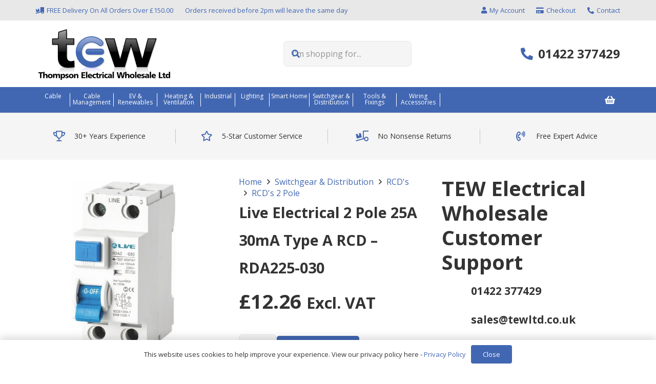

--- FILE ---
content_type: text/html; charset=UTF-8
request_url: https://tewltd.co.uk/product/live-electrical-2-pole-25a-30ma-type-a-rcd-rda225-030/
body_size: 33147
content:
<!DOCTYPE HTML>
<html lang="en-GB">
<head>
	<meta charset="UTF-8">
	<title>Live Electrical 2 Pole 25A 30mA Type A RCD &#8211; RDA225-030 &#8211; TEW Electrical</title>
<meta name='robots' content='max-image-preview:large' />
	<style>img:is([sizes="auto" i], [sizes^="auto," i]) { contain-intrinsic-size: 3000px 1500px }</style>
	
            <script data-no-defer="1" data-ezscrex="false" data-cfasync="false" data-pagespeed-no-defer data-cookieconsent="ignore">
                var ctPublicFunctions = {"_ajax_nonce":"88ea0a8d60","_rest_nonce":"ecc15ef2be","_ajax_url":"\/wp-admin\/admin-ajax.php","_rest_url":"https:\/\/tewltd.co.uk\/wp-json\/","data__cookies_type":"none","data__ajax_type":"rest","data__bot_detector_enabled":"1","data__frontend_data_log_enabled":1,"cookiePrefix":"","wprocket_detected":false,"host_url":"tewltd.co.uk","text__ee_click_to_select":"Click to select the whole data","text__ee_original_email":"The complete one is","text__ee_got_it":"Got it","text__ee_blocked":"Blocked","text__ee_cannot_connect":"Cannot connect","text__ee_cannot_decode":"Can not decode email. Unknown reason","text__ee_email_decoder":"CleanTalk email decoder","text__ee_wait_for_decoding":"The magic is on the way!","text__ee_decoding_process":"Please wait a few seconds while we decode the contact data."}
            </script>
        
            <script data-no-defer="1" data-ezscrex="false" data-cfasync="false" data-pagespeed-no-defer data-cookieconsent="ignore">
                var ctPublic = {"_ajax_nonce":"88ea0a8d60","settings__forms__check_internal":"0","settings__forms__check_external":"0","settings__forms__force_protection":"0","settings__forms__search_test":"1","settings__data__bot_detector_enabled":"1","settings__sfw__anti_crawler":0,"blog_home":"https:\/\/tewltd.co.uk\/","pixel__setting":"3","pixel__enabled":true,"pixel__url":null,"data__email_check_before_post":"1","data__email_check_exist_post":"1","data__cookies_type":"none","data__key_is_ok":true,"data__visible_fields_required":true,"wl_brandname":"Anti-Spam by CleanTalk","wl_brandname_short":"CleanTalk","ct_checkjs_key":"e2a7c7da56e38411bbe19436ef6d56a598595d25b0e7c91f76e8f4dea373f43a","emailEncoderPassKey":"2df00ac804c699c0edf552bc7d156387","bot_detector_forms_excluded":"W10=","advancedCacheExists":false,"varnishCacheExists":false,"wc_ajax_add_to_cart":true}
            </script>
        <link rel='dns-prefetch' href='//fd.cleantalk.org' />
<link rel='dns-prefetch' href='//fonts.googleapis.com' />
<link rel="alternate" type="application/rss+xml" title="TEW Electrical &raquo; Feed" href="https://tewltd.co.uk/feed/" />
<link rel="alternate" type="application/rss+xml" title="TEW Electrical &raquo; Comments Feed" href="https://tewltd.co.uk/comments/feed/" />
<meta name="viewport" content="width=device-width, initial-scale=1">
<meta name="theme-color" content="#f5f5f5">
<script>
window._wpemojiSettings = {"baseUrl":"https:\/\/s.w.org\/images\/core\/emoji\/16.0.1\/72x72\/","ext":".png","svgUrl":"https:\/\/s.w.org\/images\/core\/emoji\/16.0.1\/svg\/","svgExt":".svg","source":{"concatemoji":"https:\/\/tewltd.co.uk\/wp-includes\/js\/wp-emoji-release.min.js?ver=6.8.3"}};
/*! This file is auto-generated */
!function(s,n){var o,i,e;function c(e){try{var t={supportTests:e,timestamp:(new Date).valueOf()};sessionStorage.setItem(o,JSON.stringify(t))}catch(e){}}function p(e,t,n){e.clearRect(0,0,e.canvas.width,e.canvas.height),e.fillText(t,0,0);var t=new Uint32Array(e.getImageData(0,0,e.canvas.width,e.canvas.height).data),a=(e.clearRect(0,0,e.canvas.width,e.canvas.height),e.fillText(n,0,0),new Uint32Array(e.getImageData(0,0,e.canvas.width,e.canvas.height).data));return t.every(function(e,t){return e===a[t]})}function u(e,t){e.clearRect(0,0,e.canvas.width,e.canvas.height),e.fillText(t,0,0);for(var n=e.getImageData(16,16,1,1),a=0;a<n.data.length;a++)if(0!==n.data[a])return!1;return!0}function f(e,t,n,a){switch(t){case"flag":return n(e,"\ud83c\udff3\ufe0f\u200d\u26a7\ufe0f","\ud83c\udff3\ufe0f\u200b\u26a7\ufe0f")?!1:!n(e,"\ud83c\udde8\ud83c\uddf6","\ud83c\udde8\u200b\ud83c\uddf6")&&!n(e,"\ud83c\udff4\udb40\udc67\udb40\udc62\udb40\udc65\udb40\udc6e\udb40\udc67\udb40\udc7f","\ud83c\udff4\u200b\udb40\udc67\u200b\udb40\udc62\u200b\udb40\udc65\u200b\udb40\udc6e\u200b\udb40\udc67\u200b\udb40\udc7f");case"emoji":return!a(e,"\ud83e\udedf")}return!1}function g(e,t,n,a){var r="undefined"!=typeof WorkerGlobalScope&&self instanceof WorkerGlobalScope?new OffscreenCanvas(300,150):s.createElement("canvas"),o=r.getContext("2d",{willReadFrequently:!0}),i=(o.textBaseline="top",o.font="600 32px Arial",{});return e.forEach(function(e){i[e]=t(o,e,n,a)}),i}function t(e){var t=s.createElement("script");t.src=e,t.defer=!0,s.head.appendChild(t)}"undefined"!=typeof Promise&&(o="wpEmojiSettingsSupports",i=["flag","emoji"],n.supports={everything:!0,everythingExceptFlag:!0},e=new Promise(function(e){s.addEventListener("DOMContentLoaded",e,{once:!0})}),new Promise(function(t){var n=function(){try{var e=JSON.parse(sessionStorage.getItem(o));if("object"==typeof e&&"number"==typeof e.timestamp&&(new Date).valueOf()<e.timestamp+604800&&"object"==typeof e.supportTests)return e.supportTests}catch(e){}return null}();if(!n){if("undefined"!=typeof Worker&&"undefined"!=typeof OffscreenCanvas&&"undefined"!=typeof URL&&URL.createObjectURL&&"undefined"!=typeof Blob)try{var e="postMessage("+g.toString()+"("+[JSON.stringify(i),f.toString(),p.toString(),u.toString()].join(",")+"));",a=new Blob([e],{type:"text/javascript"}),r=new Worker(URL.createObjectURL(a),{name:"wpTestEmojiSupports"});return void(r.onmessage=function(e){c(n=e.data),r.terminate(),t(n)})}catch(e){}c(n=g(i,f,p,u))}t(n)}).then(function(e){for(var t in e)n.supports[t]=e[t],n.supports.everything=n.supports.everything&&n.supports[t],"flag"!==t&&(n.supports.everythingExceptFlag=n.supports.everythingExceptFlag&&n.supports[t]);n.supports.everythingExceptFlag=n.supports.everythingExceptFlag&&!n.supports.flag,n.DOMReady=!1,n.readyCallback=function(){n.DOMReady=!0}}).then(function(){return e}).then(function(){var e;n.supports.everything||(n.readyCallback(),(e=n.source||{}).concatemoji?t(e.concatemoji):e.wpemoji&&e.twemoji&&(t(e.twemoji),t(e.wpemoji)))}))}((window,document),window._wpemojiSettings);
</script>

<style id='wp-emoji-styles-inline-css'>

	img.wp-smiley, img.emoji {
		display: inline !important;
		border: none !important;
		box-shadow: none !important;
		height: 1em !important;
		width: 1em !important;
		margin: 0 0.07em !important;
		vertical-align: -0.1em !important;
		background: none !important;
		padding: 0 !important;
	}
</style>
<link rel='stylesheet' id='cleantalk-public-css-css' href='https://tewltd.co.uk/wp-content/plugins/cleantalk-spam-protect/css/cleantalk-public.min.css?ver=6.67_1761837220' media='all' />
<link rel='stylesheet' id='cleantalk-email-decoder-css-css' href='https://tewltd.co.uk/wp-content/plugins/cleantalk-spam-protect/css/cleantalk-email-decoder.min.css?ver=6.67_1761837220' media='all' />
<link rel='stylesheet' id='photoswipe-css' href='https://tewltd.co.uk/wp-content/plugins/woocommerce/assets/css/photoswipe/photoswipe.min.css?ver=10.3.3' media='all' />
<link rel='stylesheet' id='photoswipe-default-skin-css' href='https://tewltd.co.uk/wp-content/plugins/woocommerce/assets/css/photoswipe/default-skin/default-skin.min.css?ver=10.3.3' media='all' />
<style id='woocommerce-inline-inline-css'>
.woocommerce form .form-row .required { visibility: visible; }
</style>
<link rel='stylesheet' id='megamenu-css' href='https://tewltd.co.uk/wp-content/uploads/maxmegamenu/style.css?ver=2c6c21' media='all' />
<link rel='stylesheet' id='dashicons-css' href='https://tewltd.co.uk/wp-includes/css/dashicons.min.css?ver=6.8.3' media='all' />
<link rel='stylesheet' id='gateway-css' href='https://tewltd.co.uk/wp-content/plugins/woocommerce-paypal-payments/modules/ppcp-button/assets/css/gateway.css?ver=3.3.0' media='all' />
<link rel='stylesheet' id='brands-styles-css' href='https://tewltd.co.uk/wp-content/plugins/woocommerce/assets/css/brands.css?ver=10.3.3' media='all' />
<link rel='stylesheet' id='us-fonts-css' href='https://fonts.googleapis.com/css?family=Open+Sans%3A400%2C700&#038;display=swap&#038;ver=6.8.3' media='all' />
<link rel='stylesheet' id='wc-ppcp-googlepay-css' href='https://tewltd.co.uk/wp-content/plugins/woocommerce-paypal-payments/modules/ppcp-googlepay/assets/css/styles.css?ver=3.3.0' media='all' />
<link rel='stylesheet' id='us-style-css' href='https://tewltd.co.uk/wp-content/themes/Impreza/css/style.min.css?ver=8.39.2' media='all' />
<link rel='stylesheet' id='us-woocommerce-css' href='https://tewltd.co.uk/wp-content/themes/Impreza/common/css/plugins/woocommerce.min.css?ver=8.39.2' media='all' />
<script src="https://tewltd.co.uk/wp-content/plugins/cleantalk-spam-protect/js/apbct-public-bundle.min.js?ver=6.67_1761837220" id="apbct-public-bundle.min-js-js"></script>
<script src="https://fd.cleantalk.org/ct-bot-detector-wrapper.js?ver=6.67" id="ct_bot_detector-js" defer data-wp-strategy="defer"></script>
<script src="https://tewltd.co.uk/wp-includes/js/jquery/jquery.min.js?ver=3.7.1" id="jquery-core-js"></script>
<script id="print-invoices-packing-slip-labels-for-woocommerce_public-js-extra">
var wf_pklist_params_public = {"show_document_preview":"No","document_access_type":"logged_in","is_user_logged_in":"","msgs":{"invoice_number_prompt_free_order":"\u2018Generate invoice for free orders\u2019 is disabled in Invoice settings > Advanced. You are attempting to generate invoice for this free order. Proceed?","creditnote_number_prompt":"Refund in this order seems not having credit number yet. Do you want to manually generate one ?","invoice_number_prompt_no_from_addr":"Please fill the `from address` in the plugin's general settings.","invoice_title_prompt":"Invoice","invoice_number_prompt":"number has not been generated yet. Do you want to manually generate one ?","pop_dont_show_again":false,"request_error":"Request error.","error_loading_data":"Error loading data.","min_value_error":"minimum value should be","generating_document_text":"Generating document...","new_tab_open_error":"Failed to open new tab. Please check your browser settings."}};
</script>
<script src="https://tewltd.co.uk/wp-content/plugins/print-invoices-packing-slip-labels-for-woocommerce/public/js/wf-woocommerce-packing-list-public.js?ver=4.8.6" id="print-invoices-packing-slip-labels-for-woocommerce_public-js"></script>
<script src="https://tewltd.co.uk/wp-content/plugins/woocommerce/assets/js/jquery-blockui/jquery.blockUI.min.js?ver=2.7.0-wc.10.3.3" id="wc-jquery-blockui-js" defer data-wp-strategy="defer"></script>
<script id="wc-add-to-cart-js-extra">
var wc_add_to_cart_params = {"ajax_url":"\/wp-admin\/admin-ajax.php","wc_ajax_url":"\/?wc-ajax=%%endpoint%%","i18n_view_cart":"View basket","cart_url":"https:\/\/tewltd.co.uk\/basket\/","is_cart":"","cart_redirect_after_add":"no"};
</script>
<script src="https://tewltd.co.uk/wp-content/plugins/woocommerce/assets/js/frontend/add-to-cart.min.js?ver=10.3.3" id="wc-add-to-cart-js" defer data-wp-strategy="defer"></script>
<script src="https://tewltd.co.uk/wp-content/plugins/woocommerce/assets/js/zoom/jquery.zoom.min.js?ver=1.7.21-wc.10.3.3" id="wc-zoom-js" defer data-wp-strategy="defer"></script>
<script src="https://tewltd.co.uk/wp-content/plugins/woocommerce/assets/js/flexslider/jquery.flexslider.min.js?ver=2.7.2-wc.10.3.3" id="wc-flexslider-js" defer data-wp-strategy="defer"></script>
<script src="https://tewltd.co.uk/wp-content/plugins/woocommerce/assets/js/photoswipe/photoswipe.min.js?ver=4.1.1-wc.10.3.3" id="wc-photoswipe-js" defer data-wp-strategy="defer"></script>
<script src="https://tewltd.co.uk/wp-content/plugins/woocommerce/assets/js/photoswipe/photoswipe-ui-default.min.js?ver=4.1.1-wc.10.3.3" id="wc-photoswipe-ui-default-js" defer data-wp-strategy="defer"></script>
<script id="wc-single-product-js-extra">
var wc_single_product_params = {"i18n_required_rating_text":"Please select a rating","i18n_rating_options":["1 of 5 stars","2 of 5 stars","3 of 5 stars","4 of 5 stars","5 of 5 stars"],"i18n_product_gallery_trigger_text":"View full-screen image gallery","review_rating_required":"yes","flexslider":{"rtl":false,"animation":"slide","smoothHeight":true,"directionNav":false,"controlNav":"thumbnails","slideshow":false,"animationSpeed":500,"animationLoop":false,"allowOneSlide":false},"zoom_enabled":"1","zoom_options":[],"photoswipe_enabled":"1","photoswipe_options":{"shareEl":false,"closeOnScroll":false,"history":false,"hideAnimationDuration":0,"showAnimationDuration":0},"flexslider_enabled":"1"};
</script>
<script src="https://tewltd.co.uk/wp-content/plugins/woocommerce/assets/js/frontend/single-product.min.js?ver=10.3.3" id="wc-single-product-js" defer data-wp-strategy="defer"></script>
<script src="https://tewltd.co.uk/wp-content/plugins/woocommerce/assets/js/js-cookie/js.cookie.min.js?ver=2.1.4-wc.10.3.3" id="wc-js-cookie-js" defer data-wp-strategy="defer"></script>
<script id="woocommerce-js-extra">
var woocommerce_params = {"ajax_url":"\/wp-admin\/admin-ajax.php","wc_ajax_url":"\/?wc-ajax=%%endpoint%%","i18n_password_show":"Show password","i18n_password_hide":"Hide password"};
</script>
<script src="https://tewltd.co.uk/wp-content/plugins/woocommerce/assets/js/frontend/woocommerce.min.js?ver=10.3.3" id="woocommerce-js" defer data-wp-strategy="defer"></script>
<script></script><link rel="https://api.w.org/" href="https://tewltd.co.uk/wp-json/" /><link rel="alternate" title="JSON" type="application/json" href="https://tewltd.co.uk/wp-json/wp/v2/product/24297" /><link rel="EditURI" type="application/rsd+xml" title="RSD" href="https://tewltd.co.uk/xmlrpc.php?rsd" />
<meta name="generator" content="WordPress 6.8.3" />
<meta name="generator" content="WooCommerce 10.3.3" />
<link rel="canonical" href="https://tewltd.co.uk/product/live-electrical-2-pole-25a-30ma-type-a-rcd-rda225-030/" />
<link rel='shortlink' href='https://tewltd.co.uk/?p=24297' />
<link rel="alternate" title="oEmbed (JSON)" type="application/json+oembed" href="https://tewltd.co.uk/wp-json/oembed/1.0/embed?url=https%3A%2F%2Ftewltd.co.uk%2Fproduct%2Flive-electrical-2-pole-25a-30ma-type-a-rcd-rda225-030%2F" />
<link rel="alternate" title="oEmbed (XML)" type="text/xml+oembed" href="https://tewltd.co.uk/wp-json/oembed/1.0/embed?url=https%3A%2F%2Ftewltd.co.uk%2Fproduct%2Flive-electrical-2-pole-25a-30ma-type-a-rcd-rda225-030%2F&#038;format=xml" />
		<script id="us_add_no_touch">
			if ( ! /Android|webOS|iPhone|iPad|iPod|BlackBerry|IEMobile|Opera Mini/i.test( navigator.userAgent ) ) {
				document.documentElement.classList.add( "no-touch" );
			}
		</script>
				<script id="us_color_scheme_switch_class">
			if ( document.cookie.includes( "us_color_scheme_switch_is_on=true" ) ) {
				document.documentElement.classList.add( "us-color-scheme-on" );
			}
		</script>
			<noscript><style>.woocommerce-product-gallery{ opacity: 1 !important; }</style></noscript>
	<meta name="generator" content="Powered by WPBakery Page Builder - drag and drop page builder for WordPress."/>
<link rel="icon" href="https://tewltd.co.uk/wp-content/uploads/2021/10/tew.png" sizes="32x32" />
<link rel="icon" href="https://tewltd.co.uk/wp-content/uploads/2021/10/tew.png" sizes="192x192" />
<link rel="apple-touch-icon" href="https://tewltd.co.uk/wp-content/uploads/2021/10/tew.png" />
<meta name="msapplication-TileImage" content="https://tewltd.co.uk/wp-content/uploads/2021/10/tew.png" />
<noscript><style> .wpb_animate_when_almost_visible { opacity: 1; }</style></noscript><style type="text/css">/** Mega Menu CSS: fs **/</style>
		<style id="us-icon-fonts">@font-face{font-display:block;font-style:normal;font-family:"fontawesome";font-weight:900;src:url("https://tewltd.co.uk/wp-content/themes/Impreza/fonts/fa-solid-900.woff2?ver=8.39.2") format("woff2")}.fas{font-family:"fontawesome";font-weight:900}@font-face{font-display:block;font-style:normal;font-family:"fontawesome";font-weight:400;src:url("https://tewltd.co.uk/wp-content/themes/Impreza/fonts/fa-regular-400.woff2?ver=8.39.2") format("woff2")}.far{font-family:"fontawesome";font-weight:400}@font-face{font-display:block;font-style:normal;font-family:"Font Awesome 5 Brands";font-weight:400;src:url("https://tewltd.co.uk/wp-content/themes/Impreza/fonts/fa-brands-400.woff2?ver=8.39.2") format("woff2")}.fab{font-family:"Font Awesome 5 Brands";font-weight:400}</style>
				<style id="us-theme-options-css">:root{--color-header-middle-bg:#fff;--color-header-middle-bg-grad:#fff;--color-header-middle-text:#333;--color-header-middle-text-hover:#4267B2;--color-header-transparent-bg:transparent;--color-header-transparent-bg-grad:transparent;--color-header-transparent-text:#fff;--color-header-transparent-text-hover:#fff;--color-chrome-toolbar:#f5f5f5;--color-header-top-bg:#f5f5f5;--color-header-top-bg-grad:linear-gradient(0deg,#f5f5f5,#fff);--color-header-top-text:#333;--color-header-top-text-hover:#4267B2;--color-header-top-transparent-bg:rgba(0,0,0,0.2);--color-header-top-transparent-bg-grad:rgba(0,0,0,0.2);--color-header-top-transparent-text:rgba(255,255,255,0.66);--color-header-top-transparent-text-hover:#fff;--color-content-bg:#fff;--color-content-bg-grad:#fff;--color-content-heading:#333333;--color-content-heading-grad:#333333;--color-content-text:#333;--color-content-link:#4267B2;--color-content-link-hover:#365491;--color-content-primary:#4267B2;--color-content-primary-grad:#4267B2;--color-alt-content-bg:#4267B2;--color-alt-content-bg-grad:#4267B2;--color-alt-content-heading:#ffffff;--color-alt-content-heading-grad:#ffffff;--color-alt-content-text:#ffffff;--color-alt-content-link:#ffffff;--color-alt-content-link-hover:#e8e8e8;--color-alt-content-primary:#ffffff;--color-alt-content-primary-grad:#ffffff;--color-footer-bg:#222;--color-footer-bg-grad:#222;--color-footer-bg-alt:#1a1a1a;--color-footer-bg-alt-grad:#1a1a1a;--color-footer-border:#333;--color-footer-text:#999;--color-footer-link:#ccc;--color-footer-link-hover:#4267B2;--color-subfooter-bg:#1a1a1a;--color-subfooter-bg-grad:#1a1a1a;--color-subfooter-bg-alt:#222;--color-subfooter-bg-alt-grad:#222;--color-subfooter-border:#282828;--color-subfooter-text:#bbb;--color-subfooter-link:#fff;--color-subfooter-link-hover:#e95095;--color-content-primary-faded:rgba(66,103,178,0.15);--box-shadow:0 5px 15px rgba(0,0,0,.15);--box-shadow-up:0 -5px 15px rgba(0,0,0,.15);--site-canvas-width:1300px;--site-content-width:1140px;--site-sidebar-width:25%;--text-block-margin-bottom:1rem;--focus-outline-width:2px}:root{--font-family:"Open Sans";--font-size:16px;--line-height:28px;--font-weight:400;--bold-font-weight:700;--h1-font-family:"Open Sans";--h1-font-size:42px;--h1-line-height:54px;--h1-font-weight:700;--h1-bold-font-weight:700;--h1-text-transform:none;--h1-font-style:normal;--h1-letter-spacing:0;--h1-margin-bottom:1.5rem;--h2-font-family:var(--h1-font-family);--h2-font-size:35px;--h2-line-height:48px;--h2-font-weight:var(--h1-font-weight);--h2-bold-font-weight:var(--h1-bold-font-weight);--h2-text-transform:var(--h1-text-transform);--h2-font-style:var(--h1-font-style);--h2-letter-spacing:0;--h2-margin-bottom:1.5rem;--h3-font-family:var(--h1-font-family);--h3-font-size:40px;--h3-line-height:1.2;--h3-font-weight:var(--h1-font-weight);--h3-bold-font-weight:var(--h1-bold-font-weight);--h3-text-transform:var(--h1-text-transform);--h3-font-style:var(--h1-font-style);--h3-letter-spacing:0;--h3-margin-bottom:1.5rem;--h4-font-family:var(--h1-font-family);--h4-font-size:1.5rem;--h4-line-height:1.2;--h4-font-weight:var(--h1-font-weight);--h4-bold-font-weight:var(--h1-bold-font-weight);--h4-text-transform:var(--h1-text-transform);--h4-font-style:var(--h1-font-style);--h4-letter-spacing:0;--h4-margin-bottom:1.5rem;--h5-font-family:var(--h1-font-family);--h5-font-size:1.4rem;--h5-line-height:1.2;--h5-font-weight:var(--h1-font-weight);--h5-bold-font-weight:var(--h1-bold-font-weight);--h5-text-transform:var(--h1-text-transform);--h5-font-style:var(--h1-font-style);--h5-letter-spacing:0;--h5-margin-bottom:1.5rem;--h6-font-family:var(--h1-font-family);--h6-font-size:1.3rem;--h6-line-height:1.2;--h6-font-weight:var(--h1-font-weight);--h6-bold-font-weight:var(--h1-bold-font-weight);--h6-text-transform:var(--h1-text-transform);--h6-font-style:var(--h1-font-style);--h6-letter-spacing:0;--h6-margin-bottom:1.5rem}@media (max-width:600px){:root{--h1-font-size:3.0rem;--h2-font-size:2.0rem;--h3-font-size:1.7rem}}h1{font-family:var(--h1-font-family,inherit);font-weight:var(--h1-font-weight,inherit);font-size:var(--h1-font-size,inherit);font-style:var(--h1-font-style,inherit);line-height:var(--h1-line-height,1.4);letter-spacing:var(--h1-letter-spacing,inherit);text-transform:var(--h1-text-transform,inherit);margin-bottom:var(--h1-margin-bottom,1.5rem)}h1>strong{font-weight:var(--h1-bold-font-weight,bold)}h2{font-family:var(--h2-font-family,inherit);font-weight:var(--h2-font-weight,inherit);font-size:var(--h2-font-size,inherit);font-style:var(--h2-font-style,inherit);line-height:var(--h2-line-height,1.4);letter-spacing:var(--h2-letter-spacing,inherit);text-transform:var(--h2-text-transform,inherit);margin-bottom:var(--h2-margin-bottom,1.5rem)}h2>strong{font-weight:var(--h2-bold-font-weight,bold)}h3{font-family:var(--h3-font-family,inherit);font-weight:var(--h3-font-weight,inherit);font-size:var(--h3-font-size,inherit);font-style:var(--h3-font-style,inherit);line-height:var(--h3-line-height,1.4);letter-spacing:var(--h3-letter-spacing,inherit);text-transform:var(--h3-text-transform,inherit);margin-bottom:var(--h3-margin-bottom,1.5rem)}h3>strong{font-weight:var(--h3-bold-font-weight,bold)}h4{font-family:var(--h4-font-family,inherit);font-weight:var(--h4-font-weight,inherit);font-size:var(--h4-font-size,inherit);font-style:var(--h4-font-style,inherit);line-height:var(--h4-line-height,1.4);letter-spacing:var(--h4-letter-spacing,inherit);text-transform:var(--h4-text-transform,inherit);margin-bottom:var(--h4-margin-bottom,1.5rem)}h4>strong{font-weight:var(--h4-bold-font-weight,bold)}h5{font-family:var(--h5-font-family,inherit);font-weight:var(--h5-font-weight,inherit);font-size:var(--h5-font-size,inherit);font-style:var(--h5-font-style,inherit);line-height:var(--h5-line-height,1.4);letter-spacing:var(--h5-letter-spacing,inherit);text-transform:var(--h5-text-transform,inherit);margin-bottom:var(--h5-margin-bottom,1.5rem)}h5>strong{font-weight:var(--h5-bold-font-weight,bold)}h6{font-family:var(--h6-font-family,inherit);font-weight:var(--h6-font-weight,inherit);font-size:var(--h6-font-size,inherit);font-style:var(--h6-font-style,inherit);line-height:var(--h6-line-height,1.4);letter-spacing:var(--h6-letter-spacing,inherit);text-transform:var(--h6-text-transform,inherit);margin-bottom:var(--h6-margin-bottom,1.5rem)}h6>strong{font-weight:var(--h6-bold-font-weight,bold)}body{background:var(--color-content-bg-alt)}@media (max-width:1220px){.l-main .aligncenter{max-width:calc(100vw - 5rem)}}@media (min-width:1281px){body.usb_preview .hide_on_default{opacity:0.25!important}.vc_hidden-lg,body:not(.usb_preview) .hide_on_default{display:none!important}.default_align_left{text-align:left;justify-content:flex-start}.default_align_right{text-align:right;justify-content:flex-end}.default_align_center{text-align:center;justify-content:center}.w-hwrapper.default_align_center>*{margin-left:calc( var(--hwrapper-gap,1.2rem) / 2 );margin-right:calc( var(--hwrapper-gap,1.2rem) / 2 )}.default_align_justify{justify-content:space-between}.w-hwrapper>.default_align_justify,.default_align_justify>.w-btn{width:100%}*:not(.w-hwrapper)>.w-btn-wrapper:not([class*="default_align_none"]):not(.align_none){display:block;margin-inline-end:0}}@media (min-width:1025px) and (max-width:1280px){body.usb_preview .hide_on_laptops{opacity:0.25!important}.vc_hidden-md,body:not(.usb_preview) .hide_on_laptops{display:none!important}.laptops_align_left{text-align:left;justify-content:flex-start}.laptops_align_right{text-align:right;justify-content:flex-end}.laptops_align_center{text-align:center;justify-content:center}.w-hwrapper.laptops_align_center>*{margin-left:calc( var(--hwrapper-gap,1.2rem) / 2 );margin-right:calc( var(--hwrapper-gap,1.2rem) / 2 )}.laptops_align_justify{justify-content:space-between}.w-hwrapper>.laptops_align_justify,.laptops_align_justify>.w-btn{width:100%}*:not(.w-hwrapper)>.w-btn-wrapper:not([class*="laptops_align_none"]):not(.align_none){display:block;margin-inline-end:0}.g-cols.via_grid[style*="--laptops-columns-gap"]{gap:var(--laptops-columns-gap,3rem)}}@media (min-width:601px) and (max-width:1024px){body.usb_preview .hide_on_tablets{opacity:0.25!important}.vc_hidden-sm,body:not(.usb_preview) .hide_on_tablets{display:none!important}.tablets_align_left{text-align:left;justify-content:flex-start}.tablets_align_right{text-align:right;justify-content:flex-end}.tablets_align_center{text-align:center;justify-content:center}.w-hwrapper.tablets_align_center>*{margin-left:calc( var(--hwrapper-gap,1.2rem) / 2 );margin-right:calc( var(--hwrapper-gap,1.2rem) / 2 )}.tablets_align_justify{justify-content:space-between}.w-hwrapper>.tablets_align_justify,.tablets_align_justify>.w-btn{width:100%}*:not(.w-hwrapper)>.w-btn-wrapper:not([class*="tablets_align_none"]):not(.align_none){display:block;margin-inline-end:0}.g-cols.via_grid[style*="--tablets-columns-gap"]{gap:var(--tablets-columns-gap,3rem)}}@media (max-width:600px){body.usb_preview .hide_on_mobiles{opacity:0.25!important}.vc_hidden-xs,body:not(.usb_preview) .hide_on_mobiles{display:none!important}.mobiles_align_left{text-align:left;justify-content:flex-start}.mobiles_align_right{text-align:right;justify-content:flex-end}.mobiles_align_center{text-align:center;justify-content:center}.w-hwrapper.mobiles_align_center>*{margin-left:calc( var(--hwrapper-gap,1.2rem) / 2 );margin-right:calc( var(--hwrapper-gap,1.2rem) / 2 )}.mobiles_align_justify{justify-content:space-between}.w-hwrapper>.mobiles_align_justify,.mobiles_align_justify>.w-btn{width:100%}.w-hwrapper.stack_on_mobiles{display:block}.w-hwrapper.stack_on_mobiles>:not(script){display:block;margin:0 0 var(--hwrapper-gap,1.2rem)}.w-hwrapper.stack_on_mobiles>:last-child{margin-bottom:0}*:not(.w-hwrapper)>.w-btn-wrapper:not([class*="mobiles_align_none"]):not(.align_none){display:block;margin-inline-end:0}.g-cols.via_grid[style*="--mobiles-columns-gap"]{gap:var(--mobiles-columns-gap,1.5rem)}}@media (max-width:600px){.g-cols.type_default>div[class*="vc_col-xs-"]{margin-top:1rem;margin-bottom:1rem}.g-cols>div:not([class*="vc_col-xs-"]){width:100%;margin:0 0 1.5rem}.g-cols.reversed>div:last-of-type{order:-1}.g-cols.type_boxes>div,.g-cols.reversed>div:first-child,.g-cols:not(.reversed)>div:last-child,.g-cols>div.has_bg_color{margin-bottom:0}.vc_col-xs-1{width:8.3333%}.vc_col-xs-2{width:16.6666%}.vc_col-xs-1\/5{width:20%}.vc_col-xs-3{width:25%}.vc_col-xs-4{width:33.3333%}.vc_col-xs-2\/5{width:40%}.vc_col-xs-5{width:41.6666%}.vc_col-xs-6{width:50%}.vc_col-xs-7{width:58.3333%}.vc_col-xs-3\/5{width:60%}.vc_col-xs-8{width:66.6666%}.vc_col-xs-9{width:75%}.vc_col-xs-4\/5{width:80%}.vc_col-xs-10{width:83.3333%}.vc_col-xs-11{width:91.6666%}.vc_col-xs-12{width:100%}.vc_col-xs-offset-0{margin-left:0}.vc_col-xs-offset-1{margin-left:8.3333%}.vc_col-xs-offset-2{margin-left:16.6666%}.vc_col-xs-offset-1\/5{margin-left:20%}.vc_col-xs-offset-3{margin-left:25%}.vc_col-xs-offset-4{margin-left:33.3333%}.vc_col-xs-offset-2\/5{margin-left:40%}.vc_col-xs-offset-5{margin-left:41.6666%}.vc_col-xs-offset-6{margin-left:50%}.vc_col-xs-offset-7{margin-left:58.3333%}.vc_col-xs-offset-3\/5{margin-left:60%}.vc_col-xs-offset-8{margin-left:66.6666%}.vc_col-xs-offset-9{margin-left:75%}.vc_col-xs-offset-4\/5{margin-left:80%}.vc_col-xs-offset-10{margin-left:83.3333%}.vc_col-xs-offset-11{margin-left:91.6666%}.vc_col-xs-offset-12{margin-left:100%}}@media (min-width:601px){.vc_col-sm-1{width:8.3333%}.vc_col-sm-2{width:16.6666%}.vc_col-sm-1\/5{width:20%}.vc_col-sm-3{width:25%}.vc_col-sm-4{width:33.3333%}.vc_col-sm-2\/5{width:40%}.vc_col-sm-5{width:41.6666%}.vc_col-sm-6{width:50%}.vc_col-sm-7{width:58.3333%}.vc_col-sm-3\/5{width:60%}.vc_col-sm-8{width:66.6666%}.vc_col-sm-9{width:75%}.vc_col-sm-4\/5{width:80%}.vc_col-sm-10{width:83.3333%}.vc_col-sm-11{width:91.6666%}.vc_col-sm-12{width:100%}.vc_col-sm-offset-0{margin-left:0}.vc_col-sm-offset-1{margin-left:8.3333%}.vc_col-sm-offset-2{margin-left:16.6666%}.vc_col-sm-offset-1\/5{margin-left:20%}.vc_col-sm-offset-3{margin-left:25%}.vc_col-sm-offset-4{margin-left:33.3333%}.vc_col-sm-offset-2\/5{margin-left:40%}.vc_col-sm-offset-5{margin-left:41.6666%}.vc_col-sm-offset-6{margin-left:50%}.vc_col-sm-offset-7{margin-left:58.3333%}.vc_col-sm-offset-3\/5{margin-left:60%}.vc_col-sm-offset-8{margin-left:66.6666%}.vc_col-sm-offset-9{margin-left:75%}.vc_col-sm-offset-4\/5{margin-left:80%}.vc_col-sm-offset-10{margin-left:83.3333%}.vc_col-sm-offset-11{margin-left:91.6666%}.vc_col-sm-offset-12{margin-left:100%}}@media (min-width:1025px){.vc_col-md-1{width:8.3333%}.vc_col-md-2{width:16.6666%}.vc_col-md-1\/5{width:20%}.vc_col-md-3{width:25%}.vc_col-md-4{width:33.3333%}.vc_col-md-2\/5{width:40%}.vc_col-md-5{width:41.6666%}.vc_col-md-6{width:50%}.vc_col-md-7{width:58.3333%}.vc_col-md-3\/5{width:60%}.vc_col-md-8{width:66.6666%}.vc_col-md-9{width:75%}.vc_col-md-4\/5{width:80%}.vc_col-md-10{width:83.3333%}.vc_col-md-11{width:91.6666%}.vc_col-md-12{width:100%}.vc_col-md-offset-0{margin-left:0}.vc_col-md-offset-1{margin-left:8.3333%}.vc_col-md-offset-2{margin-left:16.6666%}.vc_col-md-offset-1\/5{margin-left:20%}.vc_col-md-offset-3{margin-left:25%}.vc_col-md-offset-4{margin-left:33.3333%}.vc_col-md-offset-2\/5{margin-left:40%}.vc_col-md-offset-5{margin-left:41.6666%}.vc_col-md-offset-6{margin-left:50%}.vc_col-md-offset-7{margin-left:58.3333%}.vc_col-md-offset-3\/5{margin-left:60%}.vc_col-md-offset-8{margin-left:66.6666%}.vc_col-md-offset-9{margin-left:75%}.vc_col-md-offset-4\/5{margin-left:80%}.vc_col-md-offset-10{margin-left:83.3333%}.vc_col-md-offset-11{margin-left:91.6666%}.vc_col-md-offset-12{margin-left:100%}}@media (min-width:1281px){.vc_col-lg-1{width:8.3333%}.vc_col-lg-2{width:16.6666%}.vc_col-lg-1\/5{width:20%}.vc_col-lg-3{width:25%}.vc_col-lg-4{width:33.3333%}.vc_col-lg-2\/5{width:40%}.vc_col-lg-5{width:41.6666%}.vc_col-lg-6{width:50%}.vc_col-lg-7{width:58.3333%}.vc_col-lg-3\/5{width:60%}.vc_col-lg-8{width:66.6666%}.vc_col-lg-9{width:75%}.vc_col-lg-4\/5{width:80%}.vc_col-lg-10{width:83.3333%}.vc_col-lg-11{width:91.6666%}.vc_col-lg-12{width:100%}.vc_col-lg-offset-0{margin-left:0}.vc_col-lg-offset-1{margin-left:8.3333%}.vc_col-lg-offset-2{margin-left:16.6666%}.vc_col-lg-offset-1\/5{margin-left:20%}.vc_col-lg-offset-3{margin-left:25%}.vc_col-lg-offset-4{margin-left:33.3333%}.vc_col-lg-offset-2\/5{margin-left:40%}.vc_col-lg-offset-5{margin-left:41.6666%}.vc_col-lg-offset-6{margin-left:50%}.vc_col-lg-offset-7{margin-left:58.3333%}.vc_col-lg-offset-3\/5{margin-left:60%}.vc_col-lg-offset-8{margin-left:66.6666%}.vc_col-lg-offset-9{margin-left:75%}.vc_col-lg-offset-4\/5{margin-left:80%}.vc_col-lg-offset-10{margin-left:83.3333%}.vc_col-lg-offset-11{margin-left:91.6666%}.vc_col-lg-offset-12{margin-left:100%}}@media (min-width:601px) and (max-width:1024px){.g-cols.via_flex.type_default>div[class*="vc_col-md-"],.g-cols.via_flex.type_default>div[class*="vc_col-lg-"]{margin-top:1rem;margin-bottom:1rem}}@media (min-width:1025px) and (max-width:1280px){.g-cols.via_flex.type_default>div[class*="vc_col-lg-"]{margin-top:1rem;margin-bottom:1rem}}div[class|="vc_col"].stretched{container-type:inline-size}@container (width >= calc(100cqw - 2rem)) and (min-width:calc(1024px - 2rem)){.g-cols.via_flex.type_default>div[class|="vc_col"].stretched>.vc_column-inner{margin:-1rem}}@media (max-width:1023px){.l-canvas{overflow:hidden}.g-cols.stacking_default.reversed>div:last-of-type{order:-1}.g-cols.stacking_default.via_flex>div:not([class*="vc_col-xs"]){width:100%;margin:0 0 1.5rem}.g-cols.stacking_default.via_grid.mobiles-cols_1{grid-template-columns:100%}.g-cols.stacking_default.via_flex.type_boxes>div,.g-cols.stacking_default.via_flex.reversed>div:first-child,.g-cols.stacking_default.via_flex:not(.reversed)>div:last-child,.g-cols.stacking_default.via_flex>div.has_bg_color{margin-bottom:0}.g-cols.stacking_default.via_flex.type_default>.wpb_column.stretched{margin-left:-1rem;margin-right:-1rem}.g-cols.stacking_default.via_grid.mobiles-cols_1>.wpb_column.stretched,.g-cols.stacking_default.via_flex.type_boxes>.wpb_column.stretched{margin-left:-2.5rem;margin-right:-2.5rem;width:auto}.vc_column-inner.type_sticky>.wpb_wrapper,.vc_column_container.type_sticky>.vc_column-inner{top:0!important}}@media (min-width:1024px){body:not(.rtl) .l-section.for_sidebar.at_left>div>.l-sidebar,.rtl .l-section.for_sidebar.at_right>div>.l-sidebar{order:-1}.vc_column_container.type_sticky>.vc_column-inner,.vc_column-inner.type_sticky>.wpb_wrapper{position:-webkit-sticky;position:sticky}.l-section.type_sticky{position:-webkit-sticky;position:sticky;top:0;z-index:11;transition:top 0.3s cubic-bezier(.78,.13,.15,.86) 0.1s}.header_hor .l-header.post_fixed.sticky_auto_hide{z-index:12}.admin-bar .l-section.type_sticky{top:32px}.l-section.type_sticky>.l-section-h{transition:padding-top 0.3s}.header_hor .l-header.pos_fixed:not(.down)~.l-main .l-section.type_sticky:not(:first-of-type){top:var(--header-sticky-height)}.admin-bar.header_hor .l-header.pos_fixed:not(.down)~.l-main .l-section.type_sticky:not(:first-of-type){top:calc( var(--header-sticky-height) + 32px )}.header_hor .l-header.pos_fixed.sticky:not(.down)~.l-main .l-section.type_sticky:first-of-type>.l-section-h{padding-top:var(--header-sticky-height)}.header_hor.headerinpos_bottom .l-header.pos_fixed.sticky:not(.down)~.l-main .l-section.type_sticky:first-of-type>.l-section-h{padding-bottom:var(--header-sticky-height)!important}}@media screen and (min-width:1220px){.g-cols.via_flex.type_default>.wpb_column.stretched:first-of-type{margin-inline-start:min( calc( var(--site-content-width) / 2 + 0px / 2 + 1.5rem - 50vw),-1rem )}.g-cols.via_flex.type_default>.wpb_column.stretched:last-of-type{margin-inline-end:min( calc( var(--site-content-width) / 2 + 0px / 2 + 1.5rem - 50vw),-1rem )}.l-main .alignfull, .w-separator.width_screen,.g-cols.via_grid>.wpb_column.stretched:first-of-type,.g-cols.via_flex.type_boxes>.wpb_column.stretched:first-of-type{margin-inline-start:min( calc( var(--site-content-width) / 2 + 0px / 2 - 50vw ),-2.5rem )}.l-main .alignfull, .w-separator.width_screen,.g-cols.via_grid>.wpb_column.stretched:last-of-type,.g-cols.via_flex.type_boxes>.wpb_column.stretched:last-of-type{margin-inline-end:min( calc( var(--site-content-width) / 2 + 0px / 2 - 50vw ),-2.5rem )}}@media (max-width:600px){.w-form-row.for_submit[style*=btn-size-mobiles] .w-btn{font-size:var(--btn-size-mobiles)!important}}:focus-visible,input[type=checkbox]:focus-visible + i,input[type=checkbox]:focus-visible~.w-color-switch-box,.w-nav-arrow:focus-visible::before,.woocommerce-mini-cart-item:has(:focus-visible),.w-filter-item-value.w-btn:has(:focus-visible){outline-width:var(--focus-outline-width,2px );outline-style:solid;outline-offset:2px;outline-color:var(--color-content-primary)}.w-toplink,.w-header-show{background:rgba(0,0,0,0.3)}.no-touch .w-toplink.active:hover,.no-touch .w-header-show:hover{background:var(--color-content-primary-grad)}button[type=submit]:not(.w-btn),input[type=submit]:not(.w-btn),.woocommerce .button.alt,.woocommerce .button.checkout,.woocommerce .button.add_to_cart_button,.us-nav-style_1>*,.navstyle_1>.owl-nav button,.us-btn-style_1{font-family:var(--font-family);font-style:normal;text-transform:none;font-size:16px;line-height:1.2!important;font-weight:500;letter-spacing:0em;padding:0.8em 1.8em;transition-duration:.3s;border-radius:0.3em;transition-timing-function:ease;--btn-height:calc(1.2em + 2 * 0.8em);background:#4267B2;border-color:transparent;border-image:none;color:#ffffff!important;box-shadow:0 0em 0em 0 rgba(0,0,0,0.2)}button[type=submit]:not(.w-btn):before,input[type=submit]:not(.w-btn),.woocommerce .button.alt:before,.woocommerce .button.checkout:before,.woocommerce .button.add_to_cart_button:before,.us-nav-style_1>*:before,.navstyle_1>.owl-nav button:before,.us-btn-style_1:before{border-width:0px}.no-touch button[type=submit]:not(.w-btn):hover,.no-touch input[type=submit]:not(.w-btn):hover,.no-touch .woocommerce .button.alt:hover,.no-touch .woocommerce .button.checkout:hover,.no-touch .woocommerce .button.add_to_cart_button:hover,.w-filter-item-value.us-btn-style_1:has(input:checked),.us-nav-style_1>span.current,.no-touch .us-nav-style_1>a:hover,.no-touch .navstyle_1>.owl-nav button:hover,.no-touch .us-btn-style_1:hover{background:#365491;border-color:transparent;border-image:none;color:#ffffff!important;box-shadow:0 0em 0em 0 rgba(0,0,0,0.2)}.woocommerce .button,.woocommerce .actions .button,.us-nav-style_2>*,.navstyle_2>.owl-nav button,.us-btn-style_2{font-family:var(--font-family);font-style:normal;text-transform:none;font-size:16px;line-height:1.2!important;font-weight:500;letter-spacing:0em;padding:0.8em 1.8em;transition-duration:.3s;border-radius:0.3em;transition-timing-function:ease;--btn-height:calc(1.2em + 2 * 0.8em);background:#e8e8e8;border-color:transparent;border-image:none;color:#333333!important;box-shadow:0 0em 0em 0 rgba(0,0,0,0.2)}.woocommerce .button:before,.woocommerce .actions .button:before,.us-nav-style_2>*:before,.navstyle_2>.owl-nav button:before,.us-btn-style_2:before{border-width:0px}.no-touch .woocommerce .button:hover,.no-touch .woocommerce .actions .button:hover,.w-filter-item-value.us-btn-style_2:has(input:checked),.us-nav-style_2>span.current,.no-touch .us-nav-style_2>a:hover,.no-touch .navstyle_2>.owl-nav button:hover,.no-touch .us-btn-style_2:hover{background:#4267B2;border-color:transparent;border-image:none;color:#ffffff!important;box-shadow:0 0em 0em 0 rgba(0,0,0,0.2)}:root{--inputs-font-family:inherit;--inputs-font-size:1rem;--inputs-font-weight:400;--inputs-letter-spacing:0em;--inputs-text-transform:none;--inputs-height:3rem;--inputs-padding:1rem;--inputs-checkbox-size:1.5em;--inputs-border-width:1px;--inputs-border-radius:0.5rem;--inputs-background:#f5f5f5;--inputs-border-color:#e8e8e8;--inputs-text-color:#333333;--inputs-box-shadow:0px 0px 0px 0px rgba(0,0,0,0.08) inset;--inputs-focus-background:#f5f5f5;--inputs-focus-border-color:#e8e8e8;--inputs-focus-text-color:#333333;--inputs-focus-box-shadow:0px 0px 0px 2px #4267B2}.leaflet-default-icon-path{background-image:url(https://tewltd.co.uk/wp-content/themes/Impreza/common/css/vendor/images/marker-icon.png)}.woocommerce-product-gallery--columns-4 li{width:25.0000%}.woocommerce-product-gallery ol{margin:2px -2px 0}.woocommerce-product-gallery ol>li{padding:2px}.header_hor .w-nav.type_desktop .menu-item-6907 .w-nav-list.level_2{left:0;right:0;transform-origin:50% 0}.header_hor .w-nav.type_desktop .menu-item-6907{position:static}.header_hor .w-nav.type_desktop .menu-item-15296 .w-nav-list.level_2{left:0;right:0;transform-origin:50% 0}.header_hor .w-nav.type_desktop .menu-item-15296{position:static}.header_hor .w-nav.type_desktop .menu-item-6922 .w-nav-list.level_2{left:0;right:0;transform-origin:50% 0}.header_hor .w-nav.type_desktop .menu-item-6922{position:static}</style>
				<style id="us-current-header-css"> .l-subheader.at_top,.l-subheader.at_top .w-dropdown-list,.l-subheader.at_top .type_mobile .w-nav-list.level_1{background:#e8e8e8;color:#4267B2}.no-touch .l-subheader.at_top a:hover,.no-touch .l-header.bg_transparent .l-subheader.at_top .w-dropdown.opened a:hover{color:#1a1a1a}.l-header.bg_transparent:not(.sticky) .l-subheader.at_top{background:var(--color-header-top-transparent-bg);color:var(--color-header-top-transparent-text)}.no-touch .l-header.bg_transparent:not(.sticky) .at_top .w-cart-link:hover,.no-touch .l-header.bg_transparent:not(.sticky) .at_top .w-text a:hover,.no-touch .l-header.bg_transparent:not(.sticky) .at_top .w-html a:hover,.no-touch .l-header.bg_transparent:not(.sticky) .at_top .w-nav>a:hover,.no-touch .l-header.bg_transparent:not(.sticky) .at_top .w-menu a:hover,.no-touch .l-header.bg_transparent:not(.sticky) .at_top .w-search>a:hover,.no-touch .l-header.bg_transparent:not(.sticky) .at_top .w-socials.shape_none.color_text a:hover,.no-touch .l-header.bg_transparent:not(.sticky) .at_top .w-socials.shape_none.color_link a:hover,.no-touch .l-header.bg_transparent:not(.sticky) .at_top .w-dropdown a:hover,.no-touch .l-header.bg_transparent:not(.sticky) .at_top .type_desktop .menu-item.level_1.opened>a,.no-touch .l-header.bg_transparent:not(.sticky) .at_top .type_desktop .menu-item.level_1:hover>a{color:var(--color-header-top-transparent-text-hover)}.l-subheader.at_middle,.l-subheader.at_middle .w-dropdown-list,.l-subheader.at_middle .type_mobile .w-nav-list.level_1{background:#ffffff;color:#333333}.no-touch .l-subheader.at_middle a:hover,.no-touch .l-header.bg_transparent .l-subheader.at_middle .w-dropdown.opened a:hover{color:#4267B2}.l-header.bg_transparent:not(.sticky) .l-subheader.at_middle{background:var(--color-header-transparent-bg);color:var(--color-header-transparent-text)}.no-touch .l-header.bg_transparent:not(.sticky) .at_middle .w-cart-link:hover,.no-touch .l-header.bg_transparent:not(.sticky) .at_middle .w-text a:hover,.no-touch .l-header.bg_transparent:not(.sticky) .at_middle .w-html a:hover,.no-touch .l-header.bg_transparent:not(.sticky) .at_middle .w-nav>a:hover,.no-touch .l-header.bg_transparent:not(.sticky) .at_middle .w-menu a:hover,.no-touch .l-header.bg_transparent:not(.sticky) .at_middle .w-search>a:hover,.no-touch .l-header.bg_transparent:not(.sticky) .at_middle .w-socials.shape_none.color_text a:hover,.no-touch .l-header.bg_transparent:not(.sticky) .at_middle .w-socials.shape_none.color_link a:hover,.no-touch .l-header.bg_transparent:not(.sticky) .at_middle .w-dropdown a:hover,.no-touch .l-header.bg_transparent:not(.sticky) .at_middle .type_desktop .menu-item.level_1.opened>a,.no-touch .l-header.bg_transparent:not(.sticky) .at_middle .type_desktop .menu-item.level_1:hover>a{color:var(--color-header-transparent-text-hover)}.l-subheader.at_bottom,.l-subheader.at_bottom .w-dropdown-list,.l-subheader.at_bottom .type_mobile .w-nav-list.level_1{background:#4267B2;color:#ffffff}.no-touch .l-subheader.at_bottom a:hover,.no-touch .l-header.bg_transparent .l-subheader.at_bottom .w-dropdown.opened a:hover{color:#ffffff}.l-header.bg_transparent:not(.sticky) .l-subheader.at_bottom{background:var(--color-header-transparent-bg);color:var(--color-header-transparent-text)}.no-touch .l-header.bg_transparent:not(.sticky) .at_bottom .w-cart-link:hover,.no-touch .l-header.bg_transparent:not(.sticky) .at_bottom .w-text a:hover,.no-touch .l-header.bg_transparent:not(.sticky) .at_bottom .w-html a:hover,.no-touch .l-header.bg_transparent:not(.sticky) .at_bottom .w-nav>a:hover,.no-touch .l-header.bg_transparent:not(.sticky) .at_bottom .w-menu a:hover,.no-touch .l-header.bg_transparent:not(.sticky) .at_bottom .w-search>a:hover,.no-touch .l-header.bg_transparent:not(.sticky) .at_bottom .w-socials.shape_none.color_text a:hover,.no-touch .l-header.bg_transparent:not(.sticky) .at_bottom .w-socials.shape_none.color_link a:hover,.no-touch .l-header.bg_transparent:not(.sticky) .at_bottom .w-dropdown a:hover,.no-touch .l-header.bg_transparent:not(.sticky) .at_bottom .type_desktop .menu-item.level_1.opened>a,.no-touch .l-header.bg_transparent:not(.sticky) .at_bottom .type_desktop .menu-item.level_1:hover>a{color:var(--color-header-transparent-text-hover)}.header_ver .l-header{background:#ffffff;color:#333333}@media (min-width:1281px){.hidden_for_default{display:none!important}.l-header{position:relative;z-index:111;width:100%}.l-subheader{margin:0 auto}.l-subheader.width_full{padding-left:1.5rem;padding-right:1.5rem}.l-subheader-h{display:flex;align-items:center;position:relative;margin:0 auto;max-width:var(--site-content-width,1200px);height:inherit}.w-header-show{display:none}.l-header.pos_fixed{position:fixed;left:0}.l-header.pos_fixed:not(.notransition) .l-subheader{transition-property:transform,background,box-shadow,line-height,height;transition-duration:.3s;transition-timing-function:cubic-bezier(.78,.13,.15,.86)}.headerinpos_bottom.sticky_first_section .l-header.pos_fixed{position:fixed!important}.header_hor .l-header.sticky_auto_hide{transition:transform .3s cubic-bezier(.78,.13,.15,.86) .1s}.header_hor .l-header.sticky_auto_hide.down{transform:translateY(-110%)}.l-header.bg_transparent:not(.sticky) .l-subheader{box-shadow:none!important;background:none}.l-header.bg_transparent~.l-main .l-section.width_full.height_auto:first-of-type>.l-section-h{padding-top:0!important;padding-bottom:0!important}.l-header.pos_static.bg_transparent{position:absolute;left:0}.l-subheader.width_full .l-subheader-h{max-width:none!important}.l-header.shadow_thin .l-subheader.at_middle,.l-header.shadow_thin .l-subheader.at_bottom{box-shadow:0 1px 0 rgba(0,0,0,0.08)}.l-header.shadow_wide .l-subheader.at_middle,.l-header.shadow_wide .l-subheader.at_bottom{box-shadow:0 3px 5px -1px rgba(0,0,0,0.1),0 2px 1px -1px rgba(0,0,0,0.05)}.header_hor .l-subheader-cell>.w-cart{margin-left:0;margin-right:0}:root{--header-height:220px;--header-sticky-height:55px}.l-header:before{content:'220'}.l-header.sticky:before{content:'55'}.l-subheader.at_top{line-height:40px;height:40px;overflow:visible}.l-header.sticky .l-subheader.at_top{line-height:0px;height:0px;overflow:hidden}.l-subheader.at_middle{line-height:130px;height:130px;overflow:visible}.l-header.sticky .l-subheader.at_middle{line-height:0px;height:0px;overflow:hidden}.l-subheader.at_bottom{line-height:50px;height:50px;overflow:visible}.l-header.sticky .l-subheader.at_bottom{line-height:55px;height:55px;overflow:visible}.headerinpos_above .l-header.pos_fixed{overflow:hidden;transition:transform 0.3s;transform:translate3d(0,-100%,0)}.headerinpos_above .l-header.pos_fixed.sticky{overflow:visible;transform:none}.headerinpos_above .l-header.pos_fixed~.l-section>.l-section-h,.headerinpos_above .l-header.pos_fixed~.l-main .l-section:first-of-type>.l-section-h{padding-top:0!important}.headerinpos_below .l-header.pos_fixed:not(.sticky){position:absolute;top:100%}.headerinpos_below .l-header.pos_fixed~.l-main>.l-section:first-of-type>.l-section-h{padding-top:0!important}.headerinpos_below .l-header.pos_fixed~.l-main .l-section.full_height:nth-of-type(2){min-height:100vh}.headerinpos_below .l-header.pos_fixed~.l-main>.l-section:nth-of-type(2)>.l-section-h{padding-top:var(--header-height)}.headerinpos_bottom .l-header.pos_fixed:not(.sticky){position:absolute;top:100vh}.headerinpos_bottom .l-header.pos_fixed~.l-main>.l-section:first-of-type>.l-section-h{padding-top:0!important}.headerinpos_bottom .l-header.pos_fixed~.l-main>.l-section:first-of-type>.l-section-h{padding-bottom:var(--header-height)}.headerinpos_bottom .l-header.pos_fixed.bg_transparent~.l-main .l-section.valign_center:not(.height_auto):first-of-type>.l-section-h{top:calc( var(--header-height) / 2 )}.headerinpos_bottom .l-header.pos_fixed:not(.sticky) .w-cart-dropdown,.headerinpos_bottom .l-header.pos_fixed:not(.sticky) .w-nav.type_desktop .w-nav-list.level_2{bottom:100%;transform-origin:0 100%}.headerinpos_bottom .l-header.pos_fixed:not(.sticky) .w-nav.type_mobile.m_layout_dropdown .w-nav-list.level_1{top:auto;bottom:100%;box-shadow:var(--box-shadow-up)}.headerinpos_bottom .l-header.pos_fixed:not(.sticky) .w-nav.type_desktop .w-nav-list.level_3,.headerinpos_bottom .l-header.pos_fixed:not(.sticky) .w-nav.type_desktop .w-nav-list.level_4{top:auto;bottom:0;transform-origin:0 100%}.headerinpos_bottom .l-header.pos_fixed:not(.sticky) .w-dropdown-list{top:auto;bottom:-0.4em;padding-top:0.4em;padding-bottom:2.4em}.admin-bar .l-header.pos_static.bg_solid~.l-main .l-section.full_height:first-of-type{min-height:calc( 100vh - var(--header-height) - 32px )}.admin-bar .l-header.pos_fixed:not(.sticky_auto_hide)~.l-main .l-section.full_height:not(:first-of-type){min-height:calc( 100vh - var(--header-sticky-height) - 32px )}.admin-bar.headerinpos_below .l-header.pos_fixed~.l-main .l-section.full_height:nth-of-type(2){min-height:calc(100vh - 32px)}}@media (min-width:1025px) and (max-width:1280px){.hidden_for_laptops{display:none!important}.l-header{position:relative;z-index:111;width:100%}.l-subheader{margin:0 auto}.l-subheader.width_full{padding-left:1.5rem;padding-right:1.5rem}.l-subheader-h{display:flex;align-items:center;position:relative;margin:0 auto;max-width:var(--site-content-width,1200px);height:inherit}.w-header-show{display:none}.l-header.pos_fixed{position:fixed;left:0}.l-header.pos_fixed:not(.notransition) .l-subheader{transition-property:transform,background,box-shadow,line-height,height;transition-duration:.3s;transition-timing-function:cubic-bezier(.78,.13,.15,.86)}.headerinpos_bottom.sticky_first_section .l-header.pos_fixed{position:fixed!important}.header_hor .l-header.sticky_auto_hide{transition:transform .3s cubic-bezier(.78,.13,.15,.86) .1s}.header_hor .l-header.sticky_auto_hide.down{transform:translateY(-110%)}.l-header.bg_transparent:not(.sticky) .l-subheader{box-shadow:none!important;background:none}.l-header.bg_transparent~.l-main .l-section.width_full.height_auto:first-of-type>.l-section-h{padding-top:0!important;padding-bottom:0!important}.l-header.pos_static.bg_transparent{position:absolute;left:0}.l-subheader.width_full .l-subheader-h{max-width:none!important}.l-header.shadow_thin .l-subheader.at_middle,.l-header.shadow_thin .l-subheader.at_bottom{box-shadow:0 1px 0 rgba(0,0,0,0.08)}.l-header.shadow_wide .l-subheader.at_middle,.l-header.shadow_wide .l-subheader.at_bottom{box-shadow:0 3px 5px -1px rgba(0,0,0,0.1),0 2px 1px -1px rgba(0,0,0,0.05)}.header_hor .l-subheader-cell>.w-cart{margin-left:0;margin-right:0}:root{--header-height:220px;--header-sticky-height:50px}.l-header:before{content:'220'}.l-header.sticky:before{content:'50'}.l-subheader.at_top{line-height:40px;height:40px;overflow:visible}.l-header.sticky .l-subheader.at_top{line-height:0px;height:0px;overflow:hidden}.l-subheader.at_middle{line-height:130px;height:130px;overflow:visible}.l-header.sticky .l-subheader.at_middle{line-height:0px;height:0px;overflow:hidden}.l-subheader.at_bottom{line-height:50px;height:50px;overflow:visible}.l-header.sticky .l-subheader.at_bottom{line-height:50px;height:50px;overflow:visible}.headerinpos_above .l-header.pos_fixed{overflow:hidden;transition:transform 0.3s;transform:translate3d(0,-100%,0)}.headerinpos_above .l-header.pos_fixed.sticky{overflow:visible;transform:none}.headerinpos_above .l-header.pos_fixed~.l-section>.l-section-h,.headerinpos_above .l-header.pos_fixed~.l-main .l-section:first-of-type>.l-section-h{padding-top:0!important}.headerinpos_below .l-header.pos_fixed:not(.sticky){position:absolute;top:100%}.headerinpos_below .l-header.pos_fixed~.l-main>.l-section:first-of-type>.l-section-h{padding-top:0!important}.headerinpos_below .l-header.pos_fixed~.l-main .l-section.full_height:nth-of-type(2){min-height:100vh}.headerinpos_below .l-header.pos_fixed~.l-main>.l-section:nth-of-type(2)>.l-section-h{padding-top:var(--header-height)}.headerinpos_bottom .l-header.pos_fixed:not(.sticky){position:absolute;top:100vh}.headerinpos_bottom .l-header.pos_fixed~.l-main>.l-section:first-of-type>.l-section-h{padding-top:0!important}.headerinpos_bottom .l-header.pos_fixed~.l-main>.l-section:first-of-type>.l-section-h{padding-bottom:var(--header-height)}.headerinpos_bottom .l-header.pos_fixed.bg_transparent~.l-main .l-section.valign_center:not(.height_auto):first-of-type>.l-section-h{top:calc( var(--header-height) / 2 )}.headerinpos_bottom .l-header.pos_fixed:not(.sticky) .w-cart-dropdown,.headerinpos_bottom .l-header.pos_fixed:not(.sticky) .w-nav.type_desktop .w-nav-list.level_2{bottom:100%;transform-origin:0 100%}.headerinpos_bottom .l-header.pos_fixed:not(.sticky) .w-nav.type_mobile.m_layout_dropdown .w-nav-list.level_1{top:auto;bottom:100%;box-shadow:var(--box-shadow-up)}.headerinpos_bottom .l-header.pos_fixed:not(.sticky) .w-nav.type_desktop .w-nav-list.level_3,.headerinpos_bottom .l-header.pos_fixed:not(.sticky) .w-nav.type_desktop .w-nav-list.level_4{top:auto;bottom:0;transform-origin:0 100%}.headerinpos_bottom .l-header.pos_fixed:not(.sticky) .w-dropdown-list{top:auto;bottom:-0.4em;padding-top:0.4em;padding-bottom:2.4em}.admin-bar .l-header.pos_static.bg_solid~.l-main .l-section.full_height:first-of-type{min-height:calc( 100vh - var(--header-height) - 32px )}.admin-bar .l-header.pos_fixed:not(.sticky_auto_hide)~.l-main .l-section.full_height:not(:first-of-type){min-height:calc( 100vh - var(--header-sticky-height) - 32px )}.admin-bar.headerinpos_below .l-header.pos_fixed~.l-main .l-section.full_height:nth-of-type(2){min-height:calc(100vh - 32px)}}@media (min-width:601px) and (max-width:1024px){.hidden_for_tablets{display:none!important}.l-header{position:relative;z-index:111;width:100%}.l-subheader{margin:0 auto}.l-subheader.width_full{padding-left:1.5rem;padding-right:1.5rem}.l-subheader-h{display:flex;align-items:center;position:relative;margin:0 auto;max-width:var(--site-content-width,1200px);height:inherit}.w-header-show{display:none}.l-header.pos_fixed{position:fixed;left:0}.l-header.pos_fixed:not(.notransition) .l-subheader{transition-property:transform,background,box-shadow,line-height,height;transition-duration:.3s;transition-timing-function:cubic-bezier(.78,.13,.15,.86)}.headerinpos_bottom.sticky_first_section .l-header.pos_fixed{position:fixed!important}.header_hor .l-header.sticky_auto_hide{transition:transform .3s cubic-bezier(.78,.13,.15,.86) .1s}.header_hor .l-header.sticky_auto_hide.down{transform:translateY(-110%)}.l-header.bg_transparent:not(.sticky) .l-subheader{box-shadow:none!important;background:none}.l-header.bg_transparent~.l-main .l-section.width_full.height_auto:first-of-type>.l-section-h{padding-top:0!important;padding-bottom:0!important}.l-header.pos_static.bg_transparent{position:absolute;left:0}.l-subheader.width_full .l-subheader-h{max-width:none!important}.l-header.shadow_thin .l-subheader.at_middle,.l-header.shadow_thin .l-subheader.at_bottom{box-shadow:0 1px 0 rgba(0,0,0,0.08)}.l-header.shadow_wide .l-subheader.at_middle,.l-header.shadow_wide .l-subheader.at_bottom{box-shadow:0 3px 5px -1px rgba(0,0,0,0.1),0 2px 1px -1px rgba(0,0,0,0.05)}.header_hor .l-subheader-cell>.w-cart{margin-left:0;margin-right:0}:root{--header-height:190px;--header-sticky-height:50px}.l-header:before{content:'190'}.l-header.sticky:before{content:'50'}.l-subheader.at_top{line-height:40px;height:40px;overflow:visible}.l-header.sticky .l-subheader.at_top{line-height:0px;height:0px;overflow:hidden}.l-subheader.at_middle{line-height:100px;height:100px;overflow:visible}.l-header.sticky .l-subheader.at_middle{line-height:0px;height:0px;overflow:hidden}.l-subheader.at_bottom{line-height:50px;height:50px;overflow:visible}.l-header.sticky .l-subheader.at_bottom{line-height:50px;height:50px;overflow:visible}}@media (max-width:600px){.hidden_for_mobiles{display:none!important}.l-subheader.at_top{display:none}.l-subheader.at_bottom{display:none}.l-header{position:relative;z-index:111;width:100%}.l-subheader{margin:0 auto}.l-subheader.width_full{padding-left:1.5rem;padding-right:1.5rem}.l-subheader-h{display:flex;align-items:center;position:relative;margin:0 auto;max-width:var(--site-content-width,1200px);height:inherit}.w-header-show{display:none}.l-header.pos_fixed{position:fixed;left:0}.l-header.pos_fixed:not(.notransition) .l-subheader{transition-property:transform,background,box-shadow,line-height,height;transition-duration:.3s;transition-timing-function:cubic-bezier(.78,.13,.15,.86)}.headerinpos_bottom.sticky_first_section .l-header.pos_fixed{position:fixed!important}.header_hor .l-header.sticky_auto_hide{transition:transform .3s cubic-bezier(.78,.13,.15,.86) .1s}.header_hor .l-header.sticky_auto_hide.down{transform:translateY(-110%)}.l-header.bg_transparent:not(.sticky) .l-subheader{box-shadow:none!important;background:none}.l-header.bg_transparent~.l-main .l-section.width_full.height_auto:first-of-type>.l-section-h{padding-top:0!important;padding-bottom:0!important}.l-header.pos_static.bg_transparent{position:absolute;left:0}.l-subheader.width_full .l-subheader-h{max-width:none!important}.l-header.shadow_thin .l-subheader.at_middle,.l-header.shadow_thin .l-subheader.at_bottom{box-shadow:0 1px 0 rgba(0,0,0,0.08)}.l-header.shadow_wide .l-subheader.at_middle,.l-header.shadow_wide .l-subheader.at_bottom{box-shadow:0 3px 5px -1px rgba(0,0,0,0.1),0 2px 1px -1px rgba(0,0,0,0.05)}.header_hor .l-subheader-cell>.w-cart{margin-left:0;margin-right:0}:root{--header-height:75px;--header-sticky-height:0px}.l-header:before{content:'75'}.l-header.sticky:before{content:'0'}.l-subheader.at_top{line-height:40px;height:40px;overflow:visible}.l-header.sticky .l-subheader.at_top{line-height:0px;height:0px;overflow:hidden}.l-subheader.at_middle{line-height:75px;height:75px;overflow:visible}.l-header.sticky .l-subheader.at_middle{line-height:0px;height:0px;overflow:hidden}.l-subheader.at_bottom{line-height:50px;height:50px;overflow:visible}.l-header.sticky .l-subheader.at_bottom{line-height:50px;height:50px;overflow:visible}}@media (min-width:1281px){.ush_image_1{height:108px!important}.l-header.sticky .ush_image_1{height:108px!important}}@media (min-width:1025px) and (max-width:1280px){.ush_image_1{height:108px!important}.l-header.sticky .ush_image_1{height:108px!important}}@media (min-width:601px) and (max-width:1024px){.ush_image_1{height:78px!important}.l-header.sticky .ush_image_1{height:78px!important}}@media (max-width:600px){.ush_image_1{height:40px!important}.l-header.sticky .ush_image_1{height:40px!important}}.header_hor .ush_menu_1.type_desktop .menu-item.level_1>a:not(.w-btn){padding-left:3px;padding-right:3px}.header_hor .ush_menu_1.type_desktop .menu-item.level_1>a.w-btn{margin-left:3px;margin-right:3px}.header_hor .ush_menu_1.type_desktop.align-edges>.w-nav-list.level_1{margin-left:-3px;margin-right:-3px}.header_ver .ush_menu_1.type_desktop .menu-item.level_1>a:not(.w-btn){padding-top:3px;padding-bottom:3px}.header_ver .ush_menu_1.type_desktop .menu-item.level_1>a.w-btn{margin-top:3px;margin-bottom:3px}.ush_menu_1.type_desktop .menu-item:not(.level_1){font-size:11px}.ush_menu_1.type_mobile .w-nav-anchor.level_1,.ush_menu_1.type_mobile .w-nav-anchor.level_1 + .w-nav-arrow{font-size:1.1rem}.ush_menu_1.type_mobile .w-nav-anchor:not(.level_1),.ush_menu_1.type_mobile .w-nav-anchor:not(.level_1) + .w-nav-arrow{font-size:0.9rem}@media (min-width:1281px){.ush_menu_1 .w-nav-icon{--icon-size:36px;--icon-size-int:36}}@media (min-width:1025px) and (max-width:1280px){.ush_menu_1 .w-nav-icon{--icon-size:32px;--icon-size-int:32}}@media (min-width:601px) and (max-width:1024px){.ush_menu_1 .w-nav-icon{--icon-size:28px;--icon-size-int:28}}@media (max-width:600px){.ush_menu_1 .w-nav-icon{--icon-size:24px;--icon-size-int:24}}@media screen and (max-width:899px){.w-nav.ush_menu_1>.w-nav-list.level_1{display:none}.ush_menu_1 .w-nav-control{display:flex}}.no-touch .ush_menu_1 .w-nav-item.level_1.opened>a:not(.w-btn),.no-touch .ush_menu_1 .w-nav-item.level_1:hover>a:not(.w-btn){background:#4267B2;color:#ffffff}.ush_menu_1 .w-nav-item.level_1.current-menu-item>a:not(.w-btn),.ush_menu_1 .w-nav-item.level_1.current-menu-ancestor>a:not(.w-btn),.ush_menu_1 .w-nav-item.level_1.current-page-ancestor>a:not(.w-btn){background:#ffffff;color:#4267B2}.l-header.bg_transparent:not(.sticky) .ush_menu_1.type_desktop .w-nav-item.level_1.current-menu-item>a:not(.w-btn),.l-header.bg_transparent:not(.sticky) .ush_menu_1.type_desktop .w-nav-item.level_1.current-menu-ancestor>a:not(.w-btn),.l-header.bg_transparent:not(.sticky) .ush_menu_1.type_desktop .w-nav-item.level_1.current-page-ancestor>a:not(.w-btn){background:;color:}.ush_menu_1 .w-nav-list:not(.level_1){background:#385694;color:#ffffff}.no-touch .ush_menu_1 .w-nav-item:not(.level_1)>a:focus,.no-touch .ush_menu_1 .w-nav-item:not(.level_1):hover>a{background:#3b5b9c;color:#ffffff}.ush_menu_1 .w-nav-item:not(.level_1).current-menu-item>a,.ush_menu_1 .w-nav-item:not(.level_1).current-menu-ancestor>a,.ush_menu_1 .w-nav-item:not(.level_1).current-page-ancestor>a{background:#3b5b9c;color:#ffffff}@media (min-width:1281px){.ush_search_1.layout_simple{max-width:440px}.ush_search_1.layout_modern.active{width:440px}.ush_search_1{font-size:18px}}@media (min-width:1025px) and (max-width:1280px){.ush_search_1.layout_simple{max-width:250px}.ush_search_1.layout_modern.active{width:250px}.ush_search_1{font-size:24px}}@media (min-width:601px) and (max-width:1024px){.ush_search_1.layout_simple{max-width:240px}.ush_search_1.layout_modern.active{width:240px}.ush_search_1{font-size:22px}}@media (max-width:600px){.ush_search_1{font-size:20px}}@media (min-width:1281px){.ush_cart_1 .w-cart-link{font-size:20px}}@media (min-width:1025px) and (max-width:1280px){.ush_cart_1 .w-cart-link{font-size:18px}}@media (min-width:601px) and (max-width:1024px){.ush_cart_1 .w-cart-link{font-size:16px}}@media (max-width:600px){.ush_cart_1 .w-cart-link{font-size:16px}}.ush_text_2{font-size:13px!important}.ush_text_3{font-weight:700!important;font-size:24px!important;margin-bottom:0!important}.ush_menu_1{font-size:12px!important}.ush_text_5{font-size:13px!important}.ush_text_1{font-size:13px!important}.ush_text_4{font-size:13px!important}.ush_text_6{font-size:13px!important}@media (min-width:601px) and (max-width:1024px){.ush_text_3{font-size:20px!important}}</style>
				<style id="us-custom-css">li#menu-item-6921 ul.w-nav-list.level_3{display:none!Important}li#menu-item-6922 ul.w-nav-list.level_3{display:none!Important}li#menu-item-6922 ul.w-nav-list.level_3{display:none!Important}li#menu-item-6907 ul.w-nav-list.level_3{display:none!Important}li#menu-item-15296 ul.w-nav-list.level_3{display:none!Important}.w-nav.type_desktop .menu-item[class*="columns"] .menu-item-has-children .w-nav-anchor.level_2{font-weight:100!Important;font-size:11px!Important;line-height:1.5em}.l-subheader.at_middle .fas{color:#4267B2!important}a.w-nav-anchor.level_1{max-width:85px;min-width:67px;text-align:center;line-height:12px;border-right:1px solid white!important;height:26px}.vc_col-sm-3.wpb_column.vc_column_container.border-right{border-right:1px solid #c5c5c5}ul.w-nav-list.level_2{box-shadow:none!important}.offers-double .vc_col-sm-6.wpb_column.vc_column_container.has_bg_color{min-height:250px;padding:3px}.offers-single{min-height:340px;padding:3px}.no-pads .vc_column-inner{padding:10px 5px!Important}</style>
		<!-- Global site tag (gtag.js) - Google Analytics -->
<script async src="https://www.googletagmanager.com/gtag/js?id=UA-122291625-1"></script>
<script>
  window.dataLayer = window.dataLayer || [];
  function gtag(){dataLayer.push(arguments);}
  gtag('js', new Date());

  gtag('config', 'UA-122291625-1');
</script><style id="us-design-options-css">.us_custom_8ff9a567{font-size:14px!important;background:#f5f5f5!important}.us_custom_8e46ea77{font-size:1.8rem!important}.us_custom_b6615905{font-weight:700!important;font-size:2.4rem!important}.us_custom_1b04de86{font-size:14px!important}.us_custom_4fc7ee2d{font-size:12px!important;background:#365491!important}</style></head>
<body class="wp-singular product-template-default single single-product postid-24297 wp-theme-Impreza l-body Impreza_8.39.2 us-core_8.39.2 header_hor headerinpos_top state_default theme-Impreza woocommerce woocommerce-page woocommerce-no-js us-woo-cart_compact wpb-js-composer js-comp-ver-8.6.1 vc_responsive" itemscope itemtype="https://schema.org/WebPage">

<div class="l-canvas type_wide">
	<header id="page-header" class="l-header pos_fixed shadow_thin bg_solid id_13" itemscope itemtype="https://schema.org/WPHeader"><div class="l-subheader at_top"><div class="l-subheader-h"><div class="l-subheader-cell at_left"><div class="w-text ush_text_5 nowrap icon_atleft"><a href="https://tewltd.co.uk/products/" class="w-text-h"><i class="fas fa-truck-loading"></i><span class="w-text-value">FREE Delivery On All Orders Over £150.00</span></a></div><div class="w-text ush_text_6 nowrap"><span class="w-text-h"><span class="w-text-value">Orders received before 2pm will leave the same day</span></span></div></div><div class="l-subheader-cell at_center"></div><div class="l-subheader-cell at_right"><div class="w-text ush_text_4 nowrap icon_atleft"><a href="https://tewltd.co.uk/contact/" class="w-text-h"><i class="fas fa-phone-alt"></i><span class="w-text-value">Contact</span></a></div><div class="w-text ush_text_2 nowrap icon_atleft"><a href="https://tewltd.co.uk/my-account/" class="w-text-h"><i class="fas fa-user"></i><span class="w-text-value">My Account</span></a></div><div class="w-text ush_text_1 nowrap icon_atleft"><a href="https://tewltd.co.uk/checkout/" class="w-text-h"><i class="fas fa-credit-card"></i><span class="w-text-value">Checkout</span></a></div><div class="w-cart dropdown_height ush_cart_1 height_full empty"><a class="w-cart-link" href="https://tewltd.co.uk/basket/" aria-label="Basket"><span class="w-cart-icon"><i class="fas fa-shopping-basket"></i><span class="w-cart-quantity" style="background:#ffffff;color:#4267B2;"></span></span></a><div class="w-cart-notification"><div><span class="product-name">Product</span> has been added to your basket.</div></div><div class="w-cart-dropdown"><div class="widget woocommerce widget_shopping_cart"><div class="widget_shopping_cart_content"></div></div></div></div></div></div></div><div class="l-subheader at_middle"><div class="l-subheader-h"><div class="l-subheader-cell at_left"><div class="w-image ush_image_1"><a href="https://tewltd.co.uk/" aria-label="TEW-Electrical" class="w-image-h"><img width="270" height="108" src="https://tewltd.co.uk/wp-content/uploads/2022/03/TEW-Electrical.png" class="attachment-full size-full" alt="" loading="lazy" decoding="async" /></a></div></div><div class="l-subheader-cell at_center"><div class="w-search ush_search_1 elm_in_header us-field-style_1 layout_simple iconpos_right"><a class="w-search-open" role="button" aria-label="Search" href="#"><i class="fas fa-search"></i></a><div class="w-search-form"><form apbct-form-sign="native_search" class="w-form-row for_text" role="search" action="https://tewltd.co.uk/" method="get"><div class="w-form-row-field"><input type="text" name="s" placeholder="I&#039;m shopping for..." aria-label="I&#039;m shopping for..." value/></div><button class="w-search-form-btn w-btn" type="submit" aria-label="Search"><i class="fas fa-search"></i></button><button aria-label="Close" class="w-search-close" type="button"></button><input
                    class="apbct_special_field apbct_email_id__search_form"
                    name="apbct__email_id__search_form"
                    aria-label="apbct__label_id__search_form"
                    type="text" size="30" maxlength="200" autocomplete="off"
                    value=""
                /><input
                   id="apbct_submit_id__search_form" 
                   class="apbct_special_field apbct__email_id__search_form"
                   name="apbct__label_id__search_form"
                   aria-label="apbct_submit_name__search_form"
                   type="submit"
                   size="30"
                   maxlength="200"
                   value="50725"
               /></form></div></div></div><div class="l-subheader-cell at_right"><div class="w-text hidden_for_tablets hidden_for_mobiles ush_text_3 nowrap icon_atleft"><span class="w-text-h"><i class="fas fa-phone-alt"></i><span class="w-text-value">01422 377429</span></span></div></div></div></div><div class="l-subheader at_bottom"><div class="l-subheader-h"><div class="l-subheader-cell at_left"></div><div class="l-subheader-cell at_center"><nav class="w-nav type_desktop ush_menu_1 dropdown_height m_align_none m_layout_dropdown" itemscope itemtype="https://schema.org/SiteNavigationElement"><a class="w-nav-control" aria-label="Menu" aria-expanded="false" role="button" href="#"><div class="w-nav-icon style_hamburger_1" style="--icon-thickness:3px"><div></div></div></a><ul class="w-nav-list level_1 hide_for_mobiles hover_simple"><li id="menu-item-6889" class="menu-item menu-item-type-post_type menu-item-object-page menu-item-has-children w-nav-item level_1 menu-item-6889"><a class="w-nav-anchor level_1" aria-haspopup="menu" href="https://tewltd.co.uk/cable-accessories/"><span class="w-nav-title">Cable</span><span class="w-nav-arrow" tabindex="0" role="button" aria-expanded="false" aria-label="Cable Menu"></span></a><ul class="w-nav-list level_2"><li id="menu-item-7207" class="menu-item menu-item-type-taxonomy menu-item-object-product_cat w-nav-item level_2 menu-item-7207"><a class="w-nav-anchor level_2" href="https://tewltd.co.uk/product-category/cable-accessories/arctic-grade-cable/"><span class="w-nav-title">Arctic Grade Cable</span></a></li><li id="menu-item-21150" class="menu-item menu-item-type-taxonomy menu-item-object-product_cat w-nav-item level_2 menu-item-21150"><a class="w-nav-anchor level_2" href="https://tewltd.co.uk/product-category/cable-accessories/ev-cables/"><span class="w-nav-title">EV Cables</span></a></li><li id="menu-item-19566" class="menu-item menu-item-type-taxonomy menu-item-object-product_cat w-nav-item level_2 menu-item-19566"><a class="w-nav-anchor level_2" href="https://tewltd.co.uk/product-category/cable-accessories/twin-earth/"><span class="w-nav-title">Twin &amp; Earth</span></a></li><li id="menu-item-15326" class="menu-item menu-item-type-post_type menu-item-object-page menu-item-has-children w-nav-item level_2 menu-item-15326"><a class="w-nav-anchor level_2" aria-haspopup="menu" href="https://tewltd.co.uk/cable-accessories/cable-accessories/"><span class="w-nav-title">Cable Accessories</span><span class="w-nav-arrow" tabindex="0" role="button" aria-expanded="false" aria-label="Cable Accessories Menu"></span></a><ul class="w-nav-list level_3"><li id="menu-item-7211" class="menu-item menu-item-type-taxonomy menu-item-object-product_cat w-nav-item level_3 menu-item-7211"><a class="w-nav-anchor level_3" href="https://tewltd.co.uk/product-category/cable-accessories/cable-accessories-cable-accessories/all-round-band/"><span class="w-nav-title">All Round Band</span></a></li><li id="menu-item-20165" class="menu-item menu-item-type-taxonomy menu-item-object-product_cat w-nav-item level_3 menu-item-20165"><a class="w-nav-anchor level_3" href="https://tewltd.co.uk/product-category/cable-accessories/cable-accessories-cable-accessories/cable-cleats/"><span class="w-nav-title">Cable Cleats</span></a></li><li id="menu-item-7212" class="menu-item menu-item-type-taxonomy menu-item-object-product_cat w-nav-item level_3 menu-item-7212"><a class="w-nav-anchor level_3" href="https://tewltd.co.uk/product-category/cable-accessories/cable-accessories-cable-accessories/cable-clips/"><span class="w-nav-title">Cable Clips</span></a></li><li id="menu-item-7213" class="menu-item menu-item-type-taxonomy menu-item-object-product_cat w-nav-item level_3 menu-item-7213"><a class="w-nav-anchor level_3" href="https://tewltd.co.uk/product-category/cable-accessories/cable-accessories-cable-accessories/cable-jacks/"><span class="w-nav-title">Cable Jacks</span></a></li><li id="menu-item-7214" class="menu-item menu-item-type-taxonomy menu-item-object-product_cat w-nav-item level_3 menu-item-7214"><a class="w-nav-anchor level_3" href="https://tewltd.co.uk/product-category/cable-accessories/cable-accessories-cable-accessories/cable-joint-kits/"><span class="w-nav-title">Cable Joint Kits</span></a></li><li id="menu-item-7215" class="menu-item menu-item-type-taxonomy menu-item-object-product_cat w-nav-item level_3 menu-item-7215"><a class="w-nav-anchor level_3" href="https://tewltd.co.uk/product-category/cable-accessories/cable-accessories-cable-accessories/cable-membrane-entries/"><span class="w-nav-title">Cable Membrane Entries</span></a></li><li id="menu-item-21345" class="menu-item menu-item-type-taxonomy menu-item-object-product_cat menu-item-has-children w-nav-item level_3 menu-item-21345"><a class="w-nav-anchor level_3" aria-haspopup="menu" href="https://tewltd.co.uk/product-category/cable-accessories/cable-accessories-cable-accessories/cable-protection/"><span class="w-nav-title">Cable Protection</span><span class="w-nav-arrow" tabindex="0" role="button" aria-expanded="false" aria-label="Cable Protection Menu"></span></a><ul class="w-nav-list level_4"><li id="menu-item-23013" class="menu-item menu-item-type-taxonomy menu-item-object-product_cat w-nav-item level_4 menu-item-23013"><a class="w-nav-anchor level_4" href="https://tewltd.co.uk/product-category/cable-accessories/cable-accessories-cable-accessories/cable-protection/anti-vandal-heavy-duty-guard/"><span class="w-nav-title">Anti-Vandal Heavy Duty Guard</span></a></li><li id="menu-item-21346" class="menu-item menu-item-type-taxonomy menu-item-object-product_cat w-nav-item level_4 menu-item-21346"><a class="w-nav-anchor level_4" href="https://tewltd.co.uk/product-category/cable-accessories/cable-accessories-cable-accessories/cable-protection/safeplates/"><span class="w-nav-title">Safeplates</span></a></li></ul></li><li id="menu-item-15868" class="menu-item menu-item-type-taxonomy menu-item-object-product_cat w-nav-item level_3 menu-item-15868"><a class="w-nav-anchor level_3" href="https://tewltd.co.uk/product-category/cable-accessories/cable-accessories-cable-accessories/cable-pulling-lubricant/"><span class="w-nav-title">Cable Pulling Lubricant</span></a></li><li id="menu-item-7216" class="menu-item menu-item-type-taxonomy menu-item-object-product_cat w-nav-item level_3 menu-item-7216"><a class="w-nav-anchor level_3" href="https://tewltd.co.uk/product-category/cable-accessories/cable-accessories-cable-accessories/cable-rods/"><span class="w-nav-title">Cable Rods</span></a></li><li id="menu-item-21815" class="menu-item menu-item-type-taxonomy menu-item-object-product_cat w-nav-item level_3 menu-item-21815"><a class="w-nav-anchor level_3" href="https://tewltd.co.uk/product-category/cable-accessories/cable-accessories-cable-accessories/cable-ties/"><span class="w-nav-title">Cable Ties</span></a></li><li id="menu-item-7217" class="menu-item menu-item-type-taxonomy menu-item-object-product_cat w-nav-item level_3 menu-item-7217"><a class="w-nav-anchor level_3" href="https://tewltd.co.uk/product-category/cable-accessories/cable-accessories-cable-accessories/compression-glands/"><span class="w-nav-title">Compression Glands</span></a></li><li id="menu-item-14856" class="menu-item menu-item-type-taxonomy menu-item-object-product_cat w-nav-item level_3 menu-item-14856"><a class="w-nav-anchor level_3" href="https://tewltd.co.uk/product-category/cable-accessories/cable-accessories-cable-accessories/connector-strips-blocks/plastic-choc-boxes/"><span class="w-nav-title">Plastic Choc Boxes</span></a></li></ul></li><li id="menu-item-35570" class="menu-item menu-item-type-taxonomy menu-item-object-product_cat w-nav-item level_2 menu-item-35570"><a class="w-nav-anchor level_2" href="https://tewltd.co.uk/product-category/cable-accessories/cat5e-data-cable/"><span class="w-nav-title">CAT5E Data Cable</span></a></li><li id="menu-item-35573" class="menu-item menu-item-type-taxonomy menu-item-object-product_cat w-nav-item level_2 menu-item-35573"><a class="w-nav-anchor level_2" href="https://tewltd.co.uk/product-category/cable-accessories/cat6-data-cable/"><span class="w-nav-title">CAT6 Data Cable</span></a></li><li id="menu-item-15330" class="menu-item menu-item-type-post_type menu-item-object-page menu-item-has-children w-nav-item level_2 menu-item-15330"><a class="w-nav-anchor level_2" aria-haspopup="menu" href="https://tewltd.co.uk/cable-accessories/earthing/"><span class="w-nav-title">Earthing</span><span class="w-nav-arrow" tabindex="0" role="button" aria-expanded="false" aria-label="Earthing Menu"></span></a><ul class="w-nav-list level_3"><li id="menu-item-16540" class="menu-item menu-item-type-taxonomy menu-item-object-product_cat w-nav-item level_3 menu-item-16540"><a class="w-nav-anchor level_3" href="https://tewltd.co.uk/product-category/cable-accessories/cable-accessories-cable-accessories/earthing/earth-bars/"><span class="w-nav-title">Earth Bars</span></a></li><li id="menu-item-14857" class="menu-item menu-item-type-taxonomy menu-item-object-product_cat w-nav-item level_3 menu-item-14857"><a class="w-nav-anchor level_3" href="https://tewltd.co.uk/product-category/cable-accessories/cable-accessories-cable-accessories/earthing/earth-box/"><span class="w-nav-title">Earth Box</span></a></li><li id="menu-item-15667" class="menu-item menu-item-type-taxonomy menu-item-object-product_cat w-nav-item level_3 menu-item-15667"><a class="w-nav-anchor level_3" href="https://tewltd.co.uk/product-category/cable-accessories/cable-accessories-cable-accessories/earthing/earth-pits/"><span class="w-nav-title">Earth Pits</span></a></li><li id="menu-item-15669" class="menu-item menu-item-type-taxonomy menu-item-object-product_cat w-nav-item level_3 menu-item-15669"><a class="w-nav-anchor level_3" href="https://tewltd.co.uk/product-category/cable-accessories/cable-accessories-cable-accessories/earthing/earth-rods-clamps/"><span class="w-nav-title">Earth Rods / Clamps</span></a></li></ul></li><li id="menu-item-7209" class="menu-item menu-item-type-taxonomy menu-item-object-product_cat w-nav-item level_2 menu-item-7209"><a class="w-nav-anchor level_2" href="https://tewltd.co.uk/product-category/cable-accessories/flexible-pvc-cable/"><span class="w-nav-title">Flexible PVC Cable</span></a></li><li id="menu-item-7220" class="menu-item menu-item-type-taxonomy menu-item-object-product_cat w-nav-item level_2 menu-item-7220"><a class="w-nav-anchor level_2" href="https://tewltd.co.uk/product-category/cable-accessories/cable-accessories-cable-accessories/gland-packs/"><span class="w-nav-title">Gland Packs</span></a></li><li id="menu-item-15331" class="menu-item menu-item-type-post_type menu-item-object-page menu-item-has-children w-nav-item level_2 menu-item-15331"><a class="w-nav-anchor level_2" aria-haspopup="menu" href="https://tewltd.co.uk/cable-accessories/cable-accessories/insulated-crimp-terminals/"><span class="w-nav-title">Insulated Crimp Terminals</span><span class="w-nav-arrow" tabindex="0" role="button" aria-expanded="false" aria-label="Insulated Crimp Terminals Menu"></span></a><ul class="w-nav-list level_3"><li id="menu-item-14861" class="menu-item menu-item-type-taxonomy menu-item-object-product_cat w-nav-item level_3 menu-item-14861"><a class="w-nav-anchor level_3" href="https://tewltd.co.uk/product-category/cable-accessories/cable-accessories-cable-accessories/insulated-crimp-terminals/blade-terminals/"><span class="w-nav-title">Blade Terminals</span></a></li><li id="menu-item-30321" class="menu-item menu-item-type-taxonomy menu-item-object-product_cat w-nav-item level_3 menu-item-30321"><a class="w-nav-anchor level_3" href="https://tewltd.co.uk/product-category/cable-accessories/cable-accessories-cable-accessories/insulated-crimp-terminals/bootlace-ferrules/"><span class="w-nav-title">Bootlace Ferrules</span></a></li><li id="menu-item-14862" class="menu-item menu-item-type-taxonomy menu-item-object-product_cat w-nav-item level_3 menu-item-14862"><a class="w-nav-anchor level_3" href="https://tewltd.co.uk/product-category/cable-accessories/cable-accessories-cable-accessories/insulated-crimp-terminals/female-bullet-terminals/"><span class="w-nav-title">Female Bullet Terminals</span></a></li><li id="menu-item-14863" class="menu-item menu-item-type-taxonomy menu-item-object-product_cat w-nav-item level_3 menu-item-14863"><a class="w-nav-anchor level_3" href="https://tewltd.co.uk/product-category/cable-accessories/cable-accessories-cable-accessories/insulated-crimp-terminals/female-push-on-terminals/"><span class="w-nav-title">Female Push-on Terminals</span></a></li><li id="menu-item-14864" class="menu-item menu-item-type-taxonomy menu-item-object-product_cat w-nav-item level_3 menu-item-14864"><a class="w-nav-anchor level_3" href="https://tewltd.co.uk/product-category/cable-accessories/cable-accessories-cable-accessories/insulated-crimp-terminals/flag-female-push-on-terminal/"><span class="w-nav-title">Flag Female Push-on Terminal</span></a></li><li id="menu-item-14865" class="menu-item menu-item-type-taxonomy menu-item-object-product_cat w-nav-item level_3 menu-item-14865"><a class="w-nav-anchor level_3" href="https://tewltd.co.uk/product-category/cable-accessories/cable-accessories-cable-accessories/insulated-crimp-terminals/fork-terminals/"><span class="w-nav-title">Fork Terminals</span></a></li><li id="menu-item-14866" class="menu-item menu-item-type-taxonomy menu-item-object-product_cat w-nav-item level_3 menu-item-14866"><a class="w-nav-anchor level_3" href="https://tewltd.co.uk/product-category/cable-accessories/cable-accessories-cable-accessories/insulated-crimp-terminals/fully-insulated-female-push-on-terminals/"><span class="w-nav-title">Fully Insulated Female Push-on Terminals</span></a></li><li id="menu-item-14867" class="menu-item menu-item-type-taxonomy menu-item-object-product_cat w-nav-item level_3 menu-item-14867"><a class="w-nav-anchor level_3" href="https://tewltd.co.uk/product-category/cable-accessories/cable-accessories-cable-accessories/insulated-crimp-terminals/heat-shrink-butt-splice-connector/"><span class="w-nav-title">Heat Shrink Butt Splice Connector</span></a></li><li id="menu-item-14868" class="menu-item menu-item-type-taxonomy menu-item-object-product_cat w-nav-item level_3 menu-item-14868"><a class="w-nav-anchor level_3" href="https://tewltd.co.uk/product-category/cable-accessories/cable-accessories-cable-accessories/insulated-crimp-terminals/male-bullet-terminals/"><span class="w-nav-title">Male Bullet Terminals</span></a></li><li id="menu-item-14869" class="menu-item menu-item-type-taxonomy menu-item-object-product_cat w-nav-item level_3 menu-item-14869"><a class="w-nav-anchor level_3" href="https://tewltd.co.uk/product-category/cable-accessories/cable-accessories-cable-accessories/insulated-crimp-terminals/male-push-on-terminals/"><span class="w-nav-title">Male Push-on Terminals</span></a></li><li id="menu-item-14870" class="menu-item menu-item-type-taxonomy menu-item-object-product_cat w-nav-item level_3 menu-item-14870"><a class="w-nav-anchor level_3" href="https://tewltd.co.uk/product-category/cable-accessories/cable-accessories-cable-accessories/insulated-crimp-terminals/piggy-back-push-on-terminal/"><span class="w-nav-title">Piggy Back Push-on Terminal</span></a></li><li id="menu-item-14871" class="menu-item menu-item-type-taxonomy menu-item-object-product_cat w-nav-item level_3 menu-item-14871"><a class="w-nav-anchor level_3" href="https://tewltd.co.uk/product-category/cable-accessories/cable-accessories-cable-accessories/insulated-crimp-terminals/pin-terminals/"><span class="w-nav-title">Pin Terminals</span></a></li><li id="menu-item-14872" class="menu-item menu-item-type-taxonomy menu-item-object-product_cat w-nav-item level_3 menu-item-14872"><a class="w-nav-anchor level_3" href="https://tewltd.co.uk/product-category/cable-accessories/cable-accessories-cable-accessories/insulated-crimp-terminals/ring-terminals/"><span class="w-nav-title">Ring Terminals</span></a></li><li id="menu-item-14873" class="menu-item menu-item-type-taxonomy menu-item-object-product_cat w-nav-item level_3 menu-item-14873"><a class="w-nav-anchor level_3" href="https://tewltd.co.uk/product-category/cable-accessories/cable-accessories-cable-accessories/insulated-crimp-terminals/splice-butt-terminals/"><span class="w-nav-title">Splice/Butt Terminals</span></a></li></ul></li><li id="menu-item-7210" class="menu-item menu-item-type-taxonomy menu-item-object-product_cat w-nav-item level_2 menu-item-7210"><a class="w-nav-anchor level_2" href="https://tewltd.co.uk/product-category/cable-accessories/insulated-tails-6181y/"><span class="w-nav-title">Insulated Tails 6181Y</span></a></li><li id="menu-item-29520" class="menu-item menu-item-type-taxonomy menu-item-object-product_cat w-nav-item level_2 menu-item-29520"><a class="w-nav-anchor level_2" href="https://tewltd.co.uk/product-category/cable-accessories/rubber-ho7rn-f/"><span class="w-nav-title">Rubber HO7RN-F</span></a></li><li id="menu-item-14874" class="menu-item menu-item-type-taxonomy menu-item-object-product_cat w-nav-item level_2 menu-item-14874"><a class="w-nav-anchor level_2" href="https://tewltd.co.uk/product-category/cable-accessories/solar-cable/"><span class="w-nav-title">Solar Cable</span></a></li><li id="menu-item-16537" class="menu-item menu-item-type-taxonomy menu-item-object-product_cat w-nav-item level_2 menu-item-16537"><a class="w-nav-anchor level_2" href="https://tewltd.co.uk/product-category/cable-accessories/tri-rated-cable/"><span class="w-nav-title">Tri Rated Cable</span></a></li></ul></li><li id="menu-item-6888" class="menu-item menu-item-type-post_type menu-item-object-page menu-item-has-children w-nav-item level_1 menu-item-6888"><a class="w-nav-anchor level_1" aria-haspopup="menu" href="https://tewltd.co.uk/cable-management/"><span class="w-nav-title">Cable Management</span><span class="w-nav-arrow" tabindex="0" role="button" aria-expanded="false" aria-label="Cable Management Menu"></span></a><ul class="w-nav-list level_2"><li id="menu-item-7221" class="menu-item menu-item-type-taxonomy menu-item-object-product_cat w-nav-item level_2 menu-item-7221"><a class="w-nav-anchor level_2" href="https://tewltd.co.uk/product-category/cable-management/cable-guards/"><span class="w-nav-title">Cable Guards</span></a></li><li id="menu-item-15336" class="menu-item menu-item-type-post_type menu-item-object-page menu-item-has-children w-nav-item level_2 menu-item-15336"><a class="w-nav-anchor level_2" aria-haspopup="menu" href="https://tewltd.co.uk/cable-management/flexible-conduit/"><span class="w-nav-title">Flexible Conduit</span><span class="w-nav-arrow" tabindex="0" role="button" aria-expanded="false" aria-label="Flexible Conduit Menu"></span></a><ul class="w-nav-list level_3"><li id="menu-item-7224" class="menu-item menu-item-type-taxonomy menu-item-object-product_cat w-nav-item level_3 menu-item-7224"><a class="w-nav-anchor level_3" href="https://tewltd.co.uk/product-category/cable-management/flexible-conduit/flexible-conduit-contractor-pack/"><span class="w-nav-title">Flexible Conduit Contractor Pack</span></a></li><li id="menu-item-7225" class="menu-item menu-item-type-taxonomy menu-item-object-product_cat w-nav-item level_3 menu-item-7225"><a class="w-nav-anchor level_3" href="https://tewltd.co.uk/product-category/cable-management/flexible-conduit/galvanised-flexible-conduit/"><span class="w-nav-title">Galvanised Flexible Conduit</span></a></li><li id="menu-item-21575" class="menu-item menu-item-type-taxonomy menu-item-object-product_cat w-nav-item level_3 menu-item-21575"><a class="w-nav-anchor level_3" href="https://tewltd.co.uk/product-category/cable-management/flexible-conduit/galvanised-pvc-flexible-conduit/"><span class="w-nav-title">Galvanised PVC Flexible Conduit</span></a></li><li id="menu-item-24696" class="menu-item menu-item-type-taxonomy menu-item-object-product_cat w-nav-item level_3 menu-item-24696"><a class="w-nav-anchor level_3" href="https://tewltd.co.uk/product-category/cable-management/flexible-conduit/galvanised-pvc-flexible-conduit-contractor-pack/"><span class="w-nav-title">Galvanised PVC Flexible Conduit Contractor Pack</span></a></li><li id="menu-item-24466" class="menu-item menu-item-type-taxonomy menu-item-object-product_cat w-nav-item level_3 menu-item-24466"><a class="w-nav-anchor level_3" href="https://tewltd.co.uk/product-category/cable-management/flexible-conduit/pp-flexible-conduit/"><span class="w-nav-title">PP Flexible Conduit</span></a></li><li id="menu-item-21602" class="menu-item menu-item-type-taxonomy menu-item-object-product_cat w-nav-item level_3 menu-item-21602"><a class="w-nav-anchor level_3" href="https://tewltd.co.uk/product-category/cable-management/flexible-conduit/steel-conduit-glands/"><span class="w-nav-title">Steel Conduit Glands</span></a></li></ul></li><li id="menu-item-32374" class="menu-item menu-item-type-taxonomy menu-item-object-product_cat menu-item-has-children w-nav-item level_2 menu-item-32374"><a class="w-nav-anchor level_2" aria-haspopup="menu" href="https://tewltd.co.uk/product-category/cable-management/pedestal-boxes/"><span class="w-nav-title">Pedestal Boxes</span><span class="w-nav-arrow" tabindex="0" role="button" aria-expanded="false" aria-label="Pedestal Boxes Menu"></span></a><ul class="w-nav-list level_3"><li id="menu-item-32375" class="menu-item menu-item-type-taxonomy menu-item-object-product_cat w-nav-item level_3 menu-item-32375"><a class="w-nav-anchor level_3" href="https://tewltd.co.uk/product-category/cable-management/pedestal-boxes/pvc-pedestal-boxes/"><span class="w-nav-title">PVC Pedestal Boxes</span></a></li><li id="menu-item-32376" class="menu-item menu-item-type-taxonomy menu-item-object-product_cat w-nav-item level_3 menu-item-32376"><a class="w-nav-anchor level_3" href="https://tewltd.co.uk/product-category/cable-management/pedestal-boxes/steel-pedestal-boxes/"><span class="w-nav-title">Steel Pedestal Boxes</span></a></li></ul></li><li id="menu-item-15943" class="menu-item menu-item-type-post_type menu-item-object-page menu-item-has-children w-nav-item level_2 menu-item-15943"><a class="w-nav-anchor level_2" aria-haspopup="menu" href="https://tewltd.co.uk/cable-management/pvc-mini-maxi-trunking-2/"><span class="w-nav-title">PVC Mini / Maxi Trunking</span><span class="w-nav-arrow" tabindex="0" role="button" aria-expanded="false" aria-label="PVC Mini / Maxi Trunking Menu"></span></a><ul class="w-nav-list level_3"><li id="menu-item-17437" class="menu-item menu-item-type-taxonomy menu-item-object-product_cat w-nav-item level_3 menu-item-17437"><a class="w-nav-anchor level_3" href="https://tewltd.co.uk/product-category/cable-management/maxi-trunking/"><span class="w-nav-title">Maxi Trunking</span></a></li><li id="menu-item-15940" class="menu-item menu-item-type-taxonomy menu-item-object-product_cat w-nav-item level_3 menu-item-15940"><a class="w-nav-anchor level_3" href="https://tewltd.co.uk/product-category/cable-management/mini-trunking/"><span class="w-nav-title">Mini Trunking</span></a></li></ul></li><li id="menu-item-19576" class="menu-item menu-item-type-taxonomy menu-item-object-product_cat w-nav-item level_2 menu-item-19576"><a class="w-nav-anchor level_2" href="https://tewltd.co.uk/product-category/cable-management/pvc-round-conduit/"><span class="w-nav-title">PVC Round Conduit</span></a></li><li id="menu-item-19578" class="menu-item menu-item-type-taxonomy menu-item-object-product_cat w-nav-item level_2 menu-item-19578"><a class="w-nav-anchor level_2" href="https://tewltd.co.uk/product-category/cable-management/pvc-round-conduit-accessories/"><span class="w-nav-title">PVC Round Conduit Accessories</span></a></li><li id="menu-item-24418" class="menu-item menu-item-type-taxonomy menu-item-object-product_cat w-nav-item level_2 menu-item-24418"><a class="w-nav-anchor level_2" href="https://tewltd.co.uk/product-category/cable-management/pvc-sleeving/"><span class="w-nav-title">PVC Sleeving</span></a></li><li id="menu-item-17712" class="menu-item menu-item-type-taxonomy menu-item-object-product_cat w-nav-item level_2 menu-item-17712"><a class="w-nav-anchor level_2" href="https://tewltd.co.uk/product-category/cable-management/steel-cable-tray/"><span class="w-nav-title">Steel Cable Tray</span></a></li><li id="menu-item-28295" class="menu-item menu-item-type-taxonomy menu-item-object-product_cat menu-item-has-children w-nav-item level_2 menu-item-28295"><a class="w-nav-anchor level_2" aria-haspopup="menu" href="https://tewltd.co.uk/product-category/cable-management/strut-framework-systems/"><span class="w-nav-title">Strut Framework Systems</span><span class="w-nav-arrow" tabindex="0" role="button" aria-expanded="false" aria-label="Strut Framework Systems Menu"></span></a><ul class="w-nav-list level_3"><li id="menu-item-15339" class="menu-item menu-item-type-post_type menu-item-object-page menu-item-has-children w-nav-item level_3 menu-item-15339"><a class="w-nav-anchor level_3" aria-haspopup="menu" href="https://tewltd.co.uk/cable-management/strut-brackets-accessories/"><span class="w-nav-title">Strut Brackets &#038; Accessories</span><span class="w-nav-arrow" tabindex="0" role="button" aria-expanded="false" aria-label="Strut Brackets &#038; Accessories Menu"></span></a><ul class="w-nav-list level_4"><li id="menu-item-19551" class="menu-item menu-item-type-taxonomy menu-item-object-product_cat w-nav-item level_4 menu-item-19551"><a class="w-nav-anchor level_4" href="https://tewltd.co.uk/product-category/cable-management/strut-framework-systems/strut-brackets-accessories/angle-brackets/"><span class="w-nav-title">Angle Brackets</span></a></li><li id="menu-item-14876" class="menu-item menu-item-type-taxonomy menu-item-object-product_cat w-nav-item level_4 menu-item-14876"><a class="w-nav-anchor level_4" href="https://tewltd.co.uk/product-category/cable-management/strut-framework-systems/strut-brackets-accessories/beam-clamp-g-clamp/"><span class="w-nav-title">Beam Clamp G-Clamp</span></a></li><li id="menu-item-14877" class="menu-item menu-item-type-taxonomy menu-item-object-product_cat w-nav-item level_4 menu-item-14877"><a class="w-nav-anchor level_4" href="https://tewltd.co.uk/product-category/cable-management/strut-framework-systems/strut-brackets-accessories/beam-clamp-with-cone-screw/"><span class="w-nav-title">Beam Clamp With Cone Screw</span></a></li><li id="menu-item-14878" class="menu-item menu-item-type-taxonomy menu-item-object-product_cat w-nav-item level_4 menu-item-14878"><a class="w-nav-anchor level_4" href="https://tewltd.co.uk/product-category/cable-management/strut-framework-systems/strut-brackets-accessories/beam-clamp-with-u-bolts-nuts/"><span class="w-nav-title">Beam Clamp With U Bolts &amp; Nuts</span></a></li><li id="menu-item-14882" class="menu-item menu-item-type-taxonomy menu-item-object-product_cat w-nav-item level_4 menu-item-14882"><a class="w-nav-anchor level_4" href="https://tewltd.co.uk/product-category/cable-management/strut-framework-systems/strut-brackets-accessories/channel-jointing-side-by-side/"><span class="w-nav-title">Channel Jointing &#8211; Side By Side</span></a></li><li id="menu-item-14883" class="menu-item menu-item-type-taxonomy menu-item-object-product_cat w-nav-item level_4 menu-item-14883"><a class="w-nav-anchor level_4" href="https://tewltd.co.uk/product-category/cable-management/strut-framework-systems/strut-brackets-accessories/external-channel-connector/"><span class="w-nav-title">External Channel Connector</span></a></li><li id="menu-item-14879" class="menu-item menu-item-type-taxonomy menu-item-object-product_cat w-nav-item level_4 menu-item-14879"><a class="w-nav-anchor level_4" href="https://tewltd.co.uk/product-category/cable-management/strut-framework-systems/strut-brackets-accessories/internal-beam-clamp/"><span class="w-nav-title">Internal Beam Clamp</span></a></li><li id="menu-item-14884" class="menu-item menu-item-type-taxonomy menu-item-object-product_cat w-nav-item level_4 menu-item-14884"><a class="w-nav-anchor level_4" href="https://tewltd.co.uk/product-category/cable-management/strut-framework-systems/strut-brackets-accessories/internal-channel-connector/"><span class="w-nav-title">Internal Channel Connector</span></a></li><li id="menu-item-14885" class="menu-item menu-item-type-taxonomy menu-item-object-product_cat w-nav-item level_4 menu-item-14885"><a class="w-nav-anchor level_4" href="https://tewltd.co.uk/product-category/cable-management/strut-framework-systems/strut-brackets-accessories/master-clamp-m6-m10/"><span class="w-nav-title">Master Clamp M6 &amp; M10</span></a></li><li id="menu-item-14886" class="menu-item menu-item-type-taxonomy menu-item-object-product_cat w-nav-item level_4 menu-item-14886"><a class="w-nav-anchor level_4" href="https://tewltd.co.uk/product-category/cable-management/strut-framework-systems/strut-brackets-accessories/stand-off-brackets/"><span class="w-nav-title">Stand Off Brackets</span></a></li><li id="menu-item-14880" class="menu-item menu-item-type-taxonomy menu-item-object-product_cat w-nav-item level_4 menu-item-14880"><a class="w-nav-anchor level_4" href="https://tewltd.co.uk/product-category/cable-management/strut-framework-systems/strut-brackets-accessories/toe-beam-clamp-bracket/"><span class="w-nav-title">Toe Beam Clamp Bracket</span></a></li><li id="menu-item-14888" class="menu-item menu-item-type-taxonomy menu-item-object-product_cat w-nav-item level_4 menu-item-14888"><a class="w-nav-anchor level_4" href="https://tewltd.co.uk/product-category/cable-management/strut-framework-systems/strut-brackets-accessories/top-hat-brackets/"><span class="w-nav-title">Top Hat Brackets</span></a></li><li id="menu-item-14889" class="menu-item menu-item-type-taxonomy menu-item-object-product_cat w-nav-item level_4 menu-item-14889"><a class="w-nav-anchor level_4" href="https://tewltd.co.uk/product-category/cable-management/strut-framework-systems/strut-brackets-accessories/u-bracket/"><span class="w-nav-title">U &#8211; Bracket</span></a></li><li id="menu-item-14881" class="menu-item menu-item-type-taxonomy menu-item-object-product_cat w-nav-item level_4 menu-item-14881"><a class="w-nav-anchor level_4" href="https://tewltd.co.uk/product-category/cable-management/strut-framework-systems/strut-brackets-accessories/window-beam-clamp-with-cone-screw/"><span class="w-nav-title">Window Beam Clamp With Cone Screw</span></a></li><li id="menu-item-14890" class="menu-item menu-item-type-taxonomy menu-item-object-product_cat w-nav-item level_4 menu-item-14890"><a class="w-nav-anchor level_4" href="https://tewltd.co.uk/product-category/cable-management/strut-framework-systems/strut-brackets-accessories/z-bracket/"><span class="w-nav-title">Z &#8211; Bracket</span></a></li></ul></li></ul></li><li id="menu-item-19032" class="menu-item menu-item-type-taxonomy menu-item-object-product_cat w-nav-item level_2 menu-item-19032"><a class="w-nav-anchor level_2" href="https://tewltd.co.uk/product-category/cable-management/steel-conduit-fittings/"><span class="w-nav-title">Steel Conduit Fittings</span></a></li><li id="menu-item-22738" class="menu-item menu-item-type-taxonomy menu-item-object-product_cat w-nav-item level_2 menu-item-22738"><a class="w-nav-anchor level_2" href="https://tewltd.co.uk/product-category/cable-management/underground-ducting/"><span class="w-nav-title">Underground Ducting</span></a></li><li id="menu-item-33558" class="menu-item menu-item-type-taxonomy menu-item-object-product_cat w-nav-item level_2 menu-item-33558"><a class="w-nav-anchor level_2" href="https://tewltd.co.uk/product-category/cable-management/slotted-cable-trunking/"><span class="w-nav-title">Slotted Cable Trunking</span></a></li></ul></li><li id="menu-item-6968" class="menu-item menu-item-type-post_type menu-item-object-page menu-item-has-children w-nav-item level_1 menu-item-6968"><a class="w-nav-anchor level_1" aria-haspopup="menu" href="https://tewltd.co.uk/ev-renewables/"><span class="w-nav-title">EV &#038; Renewables</span><span class="w-nav-arrow" tabindex="0" role="button" aria-expanded="false" aria-label="EV &#038; Renewables Menu"></span></a><ul class="w-nav-list level_2"><li id="menu-item-14896" class="menu-item menu-item-type-taxonomy menu-item-object-product_cat w-nav-item level_2 menu-item-14896"><a class="w-nav-anchor level_2" href="https://tewltd.co.uk/product-category/ev-renewables/ev-accessories/"><span class="w-nav-title">EV Accessories</span></a></li><li id="menu-item-7227" class="menu-item menu-item-type-taxonomy menu-item-object-product_cat w-nav-item level_2 menu-item-7227"><a class="w-nav-anchor level_2" href="https://tewltd.co.uk/product-category/ev-renewables/ev-charging-units/"><span class="w-nav-title">EV Charging Units</span></a></li><li id="menu-item-24382" class="menu-item menu-item-type-taxonomy menu-item-object-product_cat w-nav-item level_2 menu-item-24382"><a class="w-nav-anchor level_2" href="https://tewltd.co.uk/product-category/ev-renewables/frames-and-mounting-supports/"><span class="w-nav-title">Frames And Mounting Supports</span></a></li><li id="menu-item-19926" class="menu-item menu-item-type-taxonomy menu-item-object-product_cat w-nav-item level_2 menu-item-19926"><a class="w-nav-anchor level_2" href="https://tewltd.co.uk/product-category/ev-renewables/solar-panels/"><span class="w-nav-title">Solar Panels</span></a></li></ul></li><li id="menu-item-6900" class="menu-item menu-item-type-post_type menu-item-object-page menu-item-has-children w-nav-item level_1 menu-item-6900"><a class="w-nav-anchor level_1" aria-haspopup="menu" href="https://tewltd.co.uk/heating-ventilation/"><span class="w-nav-title">Heating &#038; Ventilation</span><span class="w-nav-arrow" tabindex="0" role="button" aria-expanded="false" aria-label="Heating &#038; Ventilation Menu"></span></a><ul class="w-nav-list level_2"><li id="menu-item-7236" class="menu-item menu-item-type-taxonomy menu-item-object-product_cat w-nav-item level_2 menu-item-7236"><a class="w-nav-anchor level_2" href="https://tewltd.co.uk/product-category/heating-ventilation/air-circulators/"><span class="w-nav-title">Air Circulators</span></a></li><li id="menu-item-7237" class="menu-item menu-item-type-taxonomy menu-item-object-product_cat w-nav-item level_2 menu-item-7237"><a class="w-nav-anchor level_2" href="https://tewltd.co.uk/product-category/heating-ventilation/air-curtains/"><span class="w-nav-title">Air Curtains</span></a></li><li id="menu-item-7238" class="menu-item menu-item-type-taxonomy menu-item-object-product_cat w-nav-item level_2 menu-item-7238"><a class="w-nav-anchor level_2" href="https://tewltd.co.uk/product-category/heating-ventilation/convector-heaters/"><span class="w-nav-title">Convector Heaters</span></a></li><li id="menu-item-15342" class="menu-item menu-item-type-post_type menu-item-object-page menu-item-has-children w-nav-item level_2 menu-item-15342"><a class="w-nav-anchor level_2" aria-haspopup="menu" href="https://tewltd.co.uk/heating-ventilation/domestic-fans/"><span class="w-nav-title">Domestic Fans</span><span class="w-nav-arrow" tabindex="0" role="button" aria-expanded="false" aria-label="Domestic Fans Menu"></span></a><ul class="w-nav-list level_3"><li id="menu-item-14904" class="menu-item menu-item-type-taxonomy menu-item-object-product_cat w-nav-item level_3 menu-item-14904"><a class="w-nav-anchor level_3" href="https://tewltd.co.uk/product-category/heating-ventilation/domestic-fans/domestic-axial-fans/"><span class="w-nav-title">Domestic Axial Fans</span></a></li><li id="menu-item-14905" class="menu-item menu-item-type-taxonomy menu-item-object-product_cat w-nav-item level_3 menu-item-14905"><a class="w-nav-anchor level_3" href="https://tewltd.co.uk/product-category/heating-ventilation/domestic-fans/domestic-in-line-fans/"><span class="w-nav-title">Domestic In Line Fans</span></a></li><li id="menu-item-14906" class="menu-item menu-item-type-taxonomy menu-item-object-product_cat w-nav-item level_3 menu-item-14906"><a class="w-nav-anchor level_3" href="https://tewltd.co.uk/product-category/heating-ventilation/domestic-fans/grilles-ducting/"><span class="w-nav-title">Grilles &amp; Ducting</span></a></li></ul></li><li id="menu-item-14907" class="menu-item menu-item-type-taxonomy menu-item-object-product_cat w-nav-item level_2 menu-item-14907"><a class="w-nav-anchor level_2" href="https://tewltd.co.uk/product-category/heating-ventilation/downflow-heaters/"><span class="w-nav-title">Downflow Heaters</span></a></li><li id="menu-item-7240" class="menu-item menu-item-type-taxonomy menu-item-object-product_cat w-nav-item level_2 menu-item-7240"><a class="w-nav-anchor level_2" href="https://tewltd.co.uk/product-category/heating-ventilation/energy-efficient-heaters/"><span class="w-nav-title">Energy Efficient Heaters</span></a></li><li id="menu-item-7241" class="menu-item menu-item-type-taxonomy menu-item-object-product_cat w-nav-item level_2 menu-item-7241"><a class="w-nav-anchor level_2" href="https://tewltd.co.uk/product-category/heating-ventilation/fly-killers/"><span class="w-nav-title">Fly Killers</span></a></li><li id="menu-item-7242" class="menu-item menu-item-type-taxonomy menu-item-object-product_cat w-nav-item level_2 menu-item-7242"><a class="w-nav-anchor level_2" href="https://tewltd.co.uk/product-category/heating-ventilation/halogen-heaters/"><span class="w-nav-title">Halogen Heaters</span></a></li><li id="menu-item-7243" class="menu-item menu-item-type-taxonomy menu-item-object-product_cat w-nav-item level_2 menu-item-7243"><a class="w-nav-anchor level_2" href="https://tewltd.co.uk/product-category/heating-ventilation/hand-dryers/"><span class="w-nav-title">Hand Dryers</span></a></li><li id="menu-item-7244" class="menu-item menu-item-type-taxonomy menu-item-object-product_cat w-nav-item level_2 menu-item-7244"><a class="w-nav-anchor level_2" href="https://tewltd.co.uk/product-category/heating-ventilation/heating-controls/"><span class="w-nav-title">Heating Controls</span></a></li><li id="menu-item-7245" class="menu-item menu-item-type-taxonomy menu-item-object-product_cat w-nav-item level_2 menu-item-7245"><a class="w-nav-anchor level_2" href="https://tewltd.co.uk/product-category/heating-ventilation/industrial-heaters/"><span class="w-nav-title">Industrial Heaters</span></a></li><li id="menu-item-7246" class="menu-item menu-item-type-taxonomy menu-item-object-product_cat w-nav-item level_2 menu-item-7246"><a class="w-nav-anchor level_2" href="https://tewltd.co.uk/product-category/heating-ventilation/infrared-wall-heaters/"><span class="w-nav-title">Infrared Wall Heaters</span></a></li><li id="menu-item-21658" class="menu-item menu-item-type-taxonomy menu-item-object-product_cat w-nav-item level_2 menu-item-21658"><a class="w-nav-anchor level_2" href="https://tewltd.co.uk/product-category/heating-ventilation/oil-filled-radiators/"><span class="w-nav-title">Oil Filled Radiators</span></a></li><li id="menu-item-7247" class="menu-item menu-item-type-taxonomy menu-item-object-product_cat w-nav-item level_2 menu-item-7247"><a class="w-nav-anchor level_2" href="https://tewltd.co.uk/product-category/heating-ventilation/panel-heaters/"><span class="w-nav-title">Panel Heaters</span></a></li><li id="menu-item-7248" class="menu-item menu-item-type-taxonomy menu-item-object-product_cat w-nav-item level_2 menu-item-7248"><a class="w-nav-anchor level_2" href="https://tewltd.co.uk/product-category/heating-ventilation/patio-heaters/"><span class="w-nav-title">Patio Heaters</span></a></li><li id="menu-item-21554" class="menu-item menu-item-type-taxonomy menu-item-object-product_cat w-nav-item level_2 menu-item-21554"><a class="w-nav-anchor level_2" href="https://tewltd.co.uk/product-category/heating-ventilation/plinth-heater/"><span class="w-nav-title">Plinth Heater</span></a></li><li id="menu-item-7249" class="menu-item menu-item-type-taxonomy menu-item-object-product_cat w-nav-item level_2 menu-item-7249"><a class="w-nav-anchor level_2" href="https://tewltd.co.uk/product-category/heating-ventilation/towel-rails/"><span class="w-nav-title">Towel Rails</span></a></li><li id="menu-item-7250" class="menu-item menu-item-type-taxonomy menu-item-object-product_cat w-nav-item level_2 menu-item-7250"><a class="w-nav-anchor level_2" href="https://tewltd.co.uk/product-category/heating-ventilation/tubular-heaters/"><span class="w-nav-title">Tubular Heaters</span></a></li><li id="menu-item-14908" class="menu-item menu-item-type-taxonomy menu-item-object-product_cat w-nav-item level_2 menu-item-14908"><a class="w-nav-anchor level_2" href="https://tewltd.co.uk/product-category/heating-ventilation/underfloor-heating/under-floor-heating-mat-kits/"><span class="w-nav-title">Under Floor Heating Mat Kits</span></a></li><li id="menu-item-15345" class="menu-item menu-item-type-post_type menu-item-object-page menu-item-has-children w-nav-item level_2 menu-item-15345"><a class="w-nav-anchor level_2" aria-haspopup="menu" href="https://tewltd.co.uk/heating-ventilation/water-heating/"><span class="w-nav-title">Water Heating</span><span class="w-nav-arrow" tabindex="0" role="button" aria-expanded="false" aria-label="Water Heating Menu"></span></a><ul class="w-nav-list level_3"><li id="menu-item-14909" class="menu-item menu-item-type-taxonomy menu-item-object-product_cat w-nav-item level_3 menu-item-14909"><a class="w-nav-anchor level_3" href="https://tewltd.co.uk/product-category/heating-ventilation/water-heating/hand-washes/"><span class="w-nav-title">Hand Washes</span></a></li><li id="menu-item-14910" class="menu-item menu-item-type-taxonomy menu-item-object-product_cat w-nav-item level_3 menu-item-14910"><a class="w-nav-anchor level_3" href="https://tewltd.co.uk/product-category/heating-ventilation/water-heating/unvented-undersink/"><span class="w-nav-title">Unvented Undersink</span></a></li><li id="menu-item-14911" class="menu-item menu-item-type-taxonomy menu-item-object-product_cat w-nav-item level_3 menu-item-14911"><a class="w-nav-anchor level_3" href="https://tewltd.co.uk/product-category/heating-ventilation/water-heating/vented-oversink/"><span class="w-nav-title">Vented Oversink</span></a></li><li id="menu-item-14912" class="menu-item menu-item-type-taxonomy menu-item-object-product_cat w-nav-item level_3 menu-item-14912"><a class="w-nav-anchor level_3" href="https://tewltd.co.uk/product-category/heating-ventilation/water-heating/vented-undersink/"><span class="w-nav-title">Vented Undersink</span></a></li></ul></li></ul></li><li id="menu-item-15296" class="menu-item menu-item-type-post_type menu-item-object-page menu-item-has-children w-nav-item level_1 menu-item-15296 has_cols fill_direction_hor" style="--menu-cols:2"><a class="w-nav-anchor level_1" aria-haspopup="menu" href="https://tewltd.co.uk/industrial/"><span class="w-nav-title">Industrial</span><span class="w-nav-arrow" tabindex="0" role="button" aria-expanded="false" aria-label="Industrial Menu"></span></a><ul class="w-nav-list level_2"><li id="menu-item-15362" class="menu-item menu-item-type-post_type menu-item-object-page menu-item-has-children w-nav-item level_2 menu-item-15362"><a class="w-nav-anchor level_2" aria-haspopup="menu" href="https://tewltd.co.uk/industrial/automotive/"><span class="w-nav-title">Automotive</span><span class="w-nav-arrow" tabindex="0" role="button" aria-expanded="false" aria-label="Automotive Menu"></span></a><ul class="w-nav-list level_3"><li id="menu-item-14918" class="menu-item menu-item-type-taxonomy menu-item-object-product_cat w-nav-item level_3 menu-item-14918"><a class="w-nav-anchor level_3" href="https://tewltd.co.uk/product-category/industrial/automotive/towing/"><span class="w-nav-title">Towing</span></a></li></ul></li><li id="menu-item-29136" class="menu-item menu-item-type-taxonomy menu-item-object-product_cat w-nav-item level_2 menu-item-29136"><a class="w-nav-anchor level_2" href="https://tewltd.co.uk/product-category/industrial/cam-switches/"><span class="w-nav-title">Cam Switches</span></a></li><li id="menu-item-14919" class="menu-item menu-item-type-taxonomy menu-item-object-product_cat w-nav-item level_2 menu-item-14919"><a class="w-nav-anchor level_2" href="https://tewltd.co.uk/product-category/industrial/campervan-motorhome-conversion-kits/"><span class="w-nav-title">Campervan Motorhome Conversion Kits</span></a></li><li id="menu-item-14920" class="menu-item menu-item-type-taxonomy menu-item-object-product_cat w-nav-item level_2 menu-item-14920"><a class="w-nav-anchor level_2" href="https://tewltd.co.uk/product-category/industrial/caravan-camping-electrics/"><span class="w-nav-title">Caravan &amp; Camping Electrics</span></a></li><li id="menu-item-14927" class="menu-item menu-item-type-taxonomy menu-item-object-product_cat w-nav-item level_2 menu-item-14927"><a class="w-nav-anchor level_2" href="https://tewltd.co.uk/product-category/industrial/crane-pendants/"><span class="w-nav-title">Crane Pendants</span></a></li><li id="menu-item-14935" class="menu-item menu-item-type-taxonomy menu-item-object-product_cat w-nav-item level_2 menu-item-14935"><a class="w-nav-anchor level_2" href="https://tewltd.co.uk/product-category/industrial/distribution-blocks/"><span class="w-nav-title">Distribution Blocks</span></a></li><li id="menu-item-14936" class="menu-item menu-item-type-taxonomy menu-item-object-product_cat w-nav-item level_2 menu-item-14936"><a class="w-nav-anchor level_2" href="https://tewltd.co.uk/product-category/industrial/distribution-box/"><span class="w-nav-title">Distribution Box</span></a></li><li id="menu-item-15103" class="menu-item menu-item-type-taxonomy menu-item-object-product_cat w-nav-item level_2 menu-item-15103"><a class="w-nav-anchor level_2" href="https://tewltd.co.uk/product-category/industrial/industrial-extension-leads/"><span class="w-nav-title">Industrial Extension Leads</span></a></li><li id="menu-item-15048" class="menu-item menu-item-type-taxonomy menu-item-object-product_cat w-nav-item level_2 menu-item-15048"><a class="w-nav-anchor level_2" href="https://tewltd.co.uk/product-category/industrial/industrial-switched-interlocked-sockets/"><span class="w-nav-title">Switched Interlocked Sockets</span></a></li><li id="menu-item-15053" class="menu-item menu-item-type-taxonomy menu-item-object-product_cat w-nav-item level_2 menu-item-15053"><a class="w-nav-anchor level_2" href="https://tewltd.co.uk/product-category/industrial/pushbuttons-stations/"><span class="w-nav-title">Pushbuttons &amp; Stations</span></a></li><li id="menu-item-15065" class="menu-item menu-item-type-taxonomy menu-item-object-product_cat w-nav-item level_2 menu-item-15065"><a class="w-nav-anchor level_2" href="https://tewltd.co.uk/product-category/industrial/rotary-isolators/"><span class="w-nav-title">Rotary Isolators</span></a></li><li id="menu-item-15066" class="menu-item menu-item-type-taxonomy menu-item-object-product_cat w-nav-item level_2 menu-item-15066"><a class="w-nav-anchor level_2" href="https://tewltd.co.uk/product-category/industrial/toggle-switches/"><span class="w-nav-title">Toggle Switches</span></a></li><li id="menu-item-15363" class="menu-item menu-item-type-post_type menu-item-object-page menu-item-has-children w-nav-item level_2 menu-item-15363"><a class="w-nav-anchor level_2" aria-haspopup="menu" href="https://tewltd.co.uk/industrial/caravan-hookup-points/"><span class="w-nav-title">Caravan Hookup Points</span><span class="w-nav-arrow" tabindex="0" role="button" aria-expanded="false" aria-label="Caravan Hookup Points Menu"></span></a><ul class="w-nav-list level_3"><li id="menu-item-14923" class="menu-item menu-item-type-taxonomy menu-item-object-product_cat w-nav-item level_3 menu-item-14923"><a class="w-nav-anchor level_3" href="https://tewltd.co.uk/product-category/industrial/caravan-hook-up-points/hook-up-units/"><span class="w-nav-title">Hook Up Units</span></a></li><li id="menu-item-14922" class="menu-item menu-item-type-taxonomy menu-item-object-product_cat w-nav-item level_3 menu-item-14922"><a class="w-nav-anchor level_3" href="https://tewltd.co.uk/product-category/industrial/caravan-hook-up-points/hook-up-accessories/"><span class="w-nav-title">Hook Up Accessories</span></a></li></ul></li><li id="menu-item-15508" class="menu-item menu-item-type-taxonomy menu-item-object-product_cat menu-item-has-children w-nav-item level_2 menu-item-15508"><a class="w-nav-anchor level_2" aria-haspopup="menu" href="https://tewltd.co.uk/product-category/industrial/contactors-ac/"><span class="w-nav-title">Contactors AC</span><span class="w-nav-arrow" tabindex="0" role="button" aria-expanded="false" aria-label="Contactors AC Menu"></span></a><ul class="w-nav-list level_3"><li id="menu-item-14914" class="menu-item menu-item-type-taxonomy menu-item-object-product_cat w-nav-item level_3 menu-item-14914"><a class="w-nav-anchor level_3" href="https://tewltd.co.uk/product-category/industrial/contactors-ac/ac-auxiliary-contacts/"><span class="w-nav-title">AC Auxiliary Contacts</span></a></li><li id="menu-item-14913" class="menu-item menu-item-type-taxonomy menu-item-object-product_cat w-nav-item level_3 menu-item-14913"><a class="w-nav-anchor level_3" href="https://tewltd.co.uk/product-category/industrial/contactors-ac/ac-contactors/"><span class="w-nav-title">AC Contactors</span></a></li><li id="menu-item-14915" class="menu-item menu-item-type-taxonomy menu-item-object-product_cat w-nav-item level_3 menu-item-14915"><a class="w-nav-anchor level_3" href="https://tewltd.co.uk/product-category/industrial/contactors-ac/ac-mechanical-interlocks/"><span class="w-nav-title">AC Mechanical Interlocks</span></a></li><li id="menu-item-14916" class="menu-item menu-item-type-taxonomy menu-item-object-product_cat w-nav-item level_3 menu-item-14916"><a class="w-nav-anchor level_3" href="https://tewltd.co.uk/product-category/industrial/contactors-ac/ac-thermal-overload-relays/"><span class="w-nav-title">AC Thermal Overload Relays</span></a></li></ul></li><li id="menu-item-15490" class="menu-item menu-item-type-post_type menu-item-object-page menu-item-has-children w-nav-item level_2 menu-item-15490"><a class="w-nav-anchor level_2" aria-haspopup="menu" href="https://tewltd.co.uk/industrial/changeover-switches/"><span class="w-nav-title">Changeover Switches</span><span class="w-nav-arrow" tabindex="0" role="button" aria-expanded="false" aria-label="Changeover Switches Menu"></span></a><ul class="w-nav-list level_3"><li id="menu-item-14925" class="menu-item menu-item-type-taxonomy menu-item-object-product_cat w-nav-item level_3 menu-item-14925"><a class="w-nav-anchor level_3" href="https://tewltd.co.uk/product-category/industrial/changeover-switches-industrial/changeover-switches-metal/"><span class="w-nav-title">Changeover Switches Metal</span></a></li></ul></li><li id="menu-item-15364" class="menu-item menu-item-type-post_type menu-item-object-page menu-item-has-children w-nav-item level_2 menu-item-15364"><a class="w-nav-anchor level_2" aria-haspopup="menu" href="https://tewltd.co.uk/industrial/din-rail-terminals/"><span class="w-nav-title">Din Rail Terminals</span><span class="w-nav-arrow" tabindex="0" role="button" aria-expanded="false" aria-label="Din Rail Terminals Menu"></span></a><ul class="w-nav-list level_3"><li id="menu-item-22318" class="menu-item menu-item-type-taxonomy menu-item-object-product_cat w-nav-item level_3 menu-item-22318"><a class="w-nav-anchor level_3" href="https://tewltd.co.uk/product-category/industrial/din-rail-terminals/din-rail-mount-terminal-contractor-packs/"><span class="w-nav-title">Din Rail Mount Terminal Contractor Packs</span></a></li><li id="menu-item-14930" class="menu-item menu-item-type-taxonomy menu-item-object-product_cat w-nav-item level_3 menu-item-14930"><a class="w-nav-anchor level_3" href="https://tewltd.co.uk/product-category/industrial/din-rail-terminals/disconnect-terminals/"><span class="w-nav-title">Disconnect Terminals</span></a></li><li id="menu-item-14931" class="menu-item menu-item-type-taxonomy menu-item-object-product_cat w-nav-item level_3 menu-item-14931"><a class="w-nav-anchor level_3" href="https://tewltd.co.uk/product-category/industrial/din-rail-terminals/feed-through-earth-terminals/"><span class="w-nav-title">Feed Through Earth Terminals</span></a></li><li id="menu-item-14932" class="menu-item menu-item-type-taxonomy menu-item-object-product_cat w-nav-item level_3 menu-item-14932"><a class="w-nav-anchor level_3" href="https://tewltd.co.uk/product-category/industrial/din-rail-terminals/feed-through-terminals/"><span class="w-nav-title">Feed Through Terminals</span></a></li><li id="menu-item-14933" class="menu-item menu-item-type-taxonomy menu-item-object-product_cat w-nav-item level_3 menu-item-14933"><a class="w-nav-anchor level_3" href="https://tewltd.co.uk/product-category/industrial/din-rail-terminals/fuse-terminals/"><span class="w-nav-title">Fuse Terminals</span></a></li><li id="menu-item-14934" class="menu-item menu-item-type-taxonomy menu-item-object-product_cat w-nav-item level_3 menu-item-14934"><a class="w-nav-anchor level_3" href="https://tewltd.co.uk/product-category/industrial/din-rail-terminals/multi-level-terminals/"><span class="w-nav-title">Multi Level Terminals</span></a></li><li id="menu-item-22319" class="menu-item menu-item-type-taxonomy menu-item-object-product_cat w-nav-item level_3 menu-item-22319"><a class="w-nav-anchor level_3" href="https://tewltd.co.uk/product-category/industrial/din-rail-terminals/stud-terminals/"><span class="w-nav-title">Stud Terminals</span></a></li></ul></li><li id="menu-item-15493" class="menu-item menu-item-type-post_type menu-item-object-page menu-item-has-children w-nav-item level_2 menu-item-15493"><a class="w-nav-anchor level_2" aria-haspopup="menu" href="https://tewltd.co.uk/industrial/electricity-meters/"><span class="w-nav-title">Electricity Meters</span><span class="w-nav-arrow" tabindex="0" role="button" aria-expanded="false" aria-label="Electricity Meters Menu"></span></a><ul class="w-nav-list level_3"><li id="menu-item-15093" class="menu-item menu-item-type-taxonomy menu-item-object-product_cat w-nav-item level_3 menu-item-15093"><a class="w-nav-anchor level_3" href="https://tewltd.co.uk/product-category/industrial/electricity-meters/billing-meters/"><span class="w-nav-title">Billing Meters</span></a></li></ul></li><li id="menu-item-15365" class="menu-item menu-item-type-post_type menu-item-object-page menu-item-has-children w-nav-item level_2 menu-item-15365"><a class="w-nav-anchor level_2" aria-haspopup="menu" href="https://tewltd.co.uk/industrial/enclosures/"><span class="w-nav-title">Enclosures</span><span class="w-nav-arrow" tabindex="0" role="button" aria-expanded="false" aria-label="Enclosures Menu"></span></a><ul class="w-nav-list level_3"><li id="menu-item-15098" class="menu-item menu-item-type-taxonomy menu-item-object-product_cat w-nav-item level_3 menu-item-15098"><a class="w-nav-anchor level_3" href="https://tewltd.co.uk/product-category/industrial/enclosures/galvanised-adaptable-boxes/"><span class="w-nav-title">Galvanised Adaptable Boxes</span></a></li><li id="menu-item-15097" class="menu-item menu-item-type-taxonomy menu-item-object-product_cat w-nav-item level_3 menu-item-15097"><a class="w-nav-anchor level_3" href="https://tewltd.co.uk/product-category/industrial/enclosures/pvc-enclosures/"><span class="w-nav-title">PVC Enclosures</span></a></li><li id="menu-item-21847" class="menu-item menu-item-type-taxonomy menu-item-object-product_cat w-nav-item level_3 menu-item-21847"><a class="w-nav-anchor level_3" href="https://tewltd.co.uk/product-category/industrial/enclosures/grp-enclosures/"><span class="w-nav-title">GRP Enclosures</span></a></li><li id="menu-item-20864" class="menu-item menu-item-type-taxonomy menu-item-object-product_cat w-nav-item level_3 menu-item-20864"><a class="w-nav-anchor level_3" href="https://tewltd.co.uk/product-category/industrial/enclosures/stainless-steel-enclosures/"><span class="w-nav-title">Stainless Steel Enclosures</span></a></li><li id="menu-item-15096" class="menu-item menu-item-type-taxonomy menu-item-object-product_cat w-nav-item level_3 menu-item-15096"><a class="w-nav-anchor level_3" href="https://tewltd.co.uk/product-category/industrial/enclosures/sheet-steel-enclosures/"><span class="w-nav-title">Sheet Steel Enclosures</span></a></li></ul></li><li id="menu-item-24134" class="menu-item menu-item-type-taxonomy menu-item-object-product_cat w-nav-item level_2 menu-item-24134"><a class="w-nav-anchor level_2" href="https://tewltd.co.uk/product-category/industrial/foot-palm-switches/"><span class="w-nav-title">Foot &amp; Palm Switches</span></a></li><li id="menu-item-15366" class="menu-item menu-item-type-post_type menu-item-object-page menu-item-has-children w-nav-item level_2 menu-item-15366"><a class="w-nav-anchor level_2" aria-haspopup="menu" href="https://tewltd.co.uk/industrial/fuses/"><span class="w-nav-title">Fuses</span><span class="w-nav-arrow" tabindex="0" role="button" aria-expanded="false" aria-label="Fuses Menu"></span></a><ul class="w-nav-list level_3"><li id="menu-item-15101" class="menu-item menu-item-type-taxonomy menu-item-object-product_cat w-nav-item level_3 menu-item-15101"><a class="w-nav-anchor level_3" href="https://tewltd.co.uk/product-category/industrial/fuses/plug-top-fuses/"><span class="w-nav-title">Plug Top Fuses</span></a></li><li id="menu-item-15100" class="menu-item menu-item-type-taxonomy menu-item-object-product_cat w-nav-item level_3 menu-item-15100"><a class="w-nav-anchor level_3" href="https://tewltd.co.uk/product-category/industrial/fuses/cylindrical-fuses/"><span class="w-nav-title">Cylindrical Fuses</span></a></li></ul></li><li id="menu-item-15367" class="menu-item menu-item-type-post_type menu-item-object-page menu-item-has-children w-nav-item level_2 menu-item-15367"><a class="w-nav-anchor level_2" aria-haspopup="menu" href="https://tewltd.co.uk/industrial/industrial-plugs-and-sockets/"><span class="w-nav-title">Industrial Plugs and Sockets</span><span class="w-nav-arrow" tabindex="0" role="button" aria-expanded="false" aria-label="Industrial Plugs and Sockets Menu"></span></a><ul class="w-nav-list level_3"><li id="menu-item-15605" class="menu-item menu-item-type-post_type menu-item-object-page menu-item-has-children w-nav-item level_3 menu-item-15605"><a class="w-nav-anchor level_3" aria-haspopup="menu" href="https://tewltd.co.uk/industrial/industrial-plugs-and-sockets/bs4343-110v-yellow/"><span class="w-nav-title">BS4343 110V Yellow</span><span class="w-nav-arrow" tabindex="0" role="button" aria-expanded="false" aria-label="BS4343 110V Yellow Menu"></span></a><ul class="w-nav-list level_4"><li id="menu-item-15501" class="menu-item menu-item-type-taxonomy menu-item-object-product_cat w-nav-item level_4 menu-item-15501"><a class="w-nav-anchor level_4" href="https://tewltd.co.uk/product-category/industrial/industrial-plugs-sockets/bs4343-110v-yellow/110v-ip44-splashproof-plugs-sockets/"><span class="w-nav-title">110V IP44 Splashproof Plugs &amp; Sockets</span></a></li><li id="menu-item-15502" class="menu-item menu-item-type-taxonomy menu-item-object-product_cat w-nav-item level_4 menu-item-15502"><a class="w-nav-anchor level_4" href="https://tewltd.co.uk/product-category/industrial/industrial-plugs-sockets/bs4343-110v-yellow/110v-ip67-watertight-plugs-sockets/"><span class="w-nav-title">110V IP67 Watertight Plugs &amp; Sockets</span></a></li></ul></li><li id="menu-item-15604" class="menu-item menu-item-type-post_type menu-item-object-page menu-item-has-children w-nav-item level_3 menu-item-15604"><a class="w-nav-anchor level_3" aria-haspopup="menu" href="https://tewltd.co.uk/industrial/industrial-plugs-and-sockets/bs4343-230v-blue/"><span class="w-nav-title">BS4343 230V Blue</span><span class="w-nav-arrow" tabindex="0" role="button" aria-expanded="false" aria-label="BS4343 230V Blue Menu"></span></a><ul class="w-nav-list level_4"><li id="menu-item-15503" class="menu-item menu-item-type-taxonomy menu-item-object-product_cat w-nav-item level_4 menu-item-15503"><a class="w-nav-anchor level_4" href="https://tewltd.co.uk/product-category/industrial/industrial-plugs-sockets/bs4343-230v-blue/240v-ip44-splashproof-plugs-sockets/"><span class="w-nav-title">240V IP44 Splashproof Plugs &amp; Sockets</span></a></li><li id="menu-item-15504" class="menu-item menu-item-type-taxonomy menu-item-object-product_cat w-nav-item level_4 menu-item-15504"><a class="w-nav-anchor level_4" href="https://tewltd.co.uk/product-category/industrial/industrial-plugs-sockets/bs4343-230v-blue/240v-ip67-watertight-plugs-sockets/"><span class="w-nav-title">240V IP67 Watertight Plugs &amp; Sockets</span></a></li></ul></li><li id="menu-item-15603" class="menu-item menu-item-type-post_type menu-item-object-page menu-item-has-children w-nav-item level_3 menu-item-15603"><a class="w-nav-anchor level_3" aria-haspopup="menu" href="https://tewltd.co.uk/industrial/industrial-plugs-and-sockets/bs4343-415v-red/"><span class="w-nav-title">BS4343 415V Red</span><span class="w-nav-arrow" tabindex="0" role="button" aria-expanded="false" aria-label="BS4343 415V Red Menu"></span></a><ul class="w-nav-list level_4"><li id="menu-item-15505" class="menu-item menu-item-type-taxonomy menu-item-object-product_cat w-nav-item level_4 menu-item-15505"><a class="w-nav-anchor level_4" href="https://tewltd.co.uk/product-category/industrial/industrial-plugs-sockets/bs4343-415v-red/415v-ip44-splashproof-plugs-sockets/"><span class="w-nav-title">415V IP44 Splashproof Plugs &amp; Sockets</span></a></li><li id="menu-item-15506" class="menu-item menu-item-type-taxonomy menu-item-object-product_cat w-nav-item level_4 menu-item-15506"><a class="w-nav-anchor level_4" href="https://tewltd.co.uk/product-category/industrial/industrial-plugs-sockets/bs4343-415v-red/415v-ip67-watertight-plugs-sockets/"><span class="w-nav-title">415V IP67 Watertight Plugs &amp; Sockets</span></a></li></ul></li></ul></li><li id="menu-item-24042" class="menu-item menu-item-type-taxonomy menu-item-object-product_cat w-nav-item level_2 menu-item-24042"><a class="w-nav-anchor level_2" href="https://tewltd.co.uk/product-category/industrial/industrial-timers/"><span class="w-nav-title">Industrial Timers</span></a></li><li id="menu-item-16697" class="menu-item menu-item-type-taxonomy menu-item-object-product_cat w-nav-item level_2 menu-item-16697"><a class="w-nav-anchor level_2" href="https://tewltd.co.uk/product-category/industrial/limit-switches/"><span class="w-nav-title">Limit Switches</span></a></li><li id="menu-item-15368" class="menu-item menu-item-type-post_type menu-item-object-page menu-item-has-children w-nav-item level_2 menu-item-15368"><a class="w-nav-anchor level_2" aria-haspopup="menu" href="https://tewltd.co.uk/industrial/motor-starters/"><span class="w-nav-title">Motor Starters</span><span class="w-nav-arrow" tabindex="0" role="button" aria-expanded="false" aria-label="Motor Starters Menu"></span></a><ul class="w-nav-list level_3"><li id="menu-item-15319" class="menu-item menu-item-type-taxonomy menu-item-object-product_cat w-nav-item level_3 menu-item-15319"><a class="w-nav-anchor level_3" href="https://tewltd.co.uk/product-category/industrial/motor-starters/direct-on-line-reversing-starters/"><span class="w-nav-title">Direct On Line Reversing Starters</span></a></li><li id="menu-item-15014" class="menu-item menu-item-type-taxonomy menu-item-object-product_cat w-nav-item level_3 menu-item-15014"><a class="w-nav-anchor level_3" href="https://tewltd.co.uk/product-category/industrial/motor-starters/direct-on-line-starters/"><span class="w-nav-title">Direct On Line Starters</span></a></li><li id="menu-item-15015" class="menu-item menu-item-type-taxonomy menu-item-object-product_cat w-nav-item level_3 menu-item-15015"><a class="w-nav-anchor level_3" href="https://tewltd.co.uk/product-category/industrial/motor-starters/manual-motor-starters/"><span class="w-nav-title">Manual Motor Starters</span></a></li><li id="menu-item-29114" class="menu-item menu-item-type-taxonomy menu-item-object-product_cat w-nav-item level_3 menu-item-29114"><a class="w-nav-anchor level_3" href="https://tewltd.co.uk/product-category/industrial/motor-starters/star-delta-standard-starters/"><span class="w-nav-title">Star Delta Standard Starters</span></a></li></ul></li><li id="menu-item-23890" class="menu-item menu-item-type-taxonomy menu-item-object-product_cat menu-item-has-children w-nav-item level_2 menu-item-23890"><a class="w-nav-anchor level_2" aria-haspopup="menu" href="https://tewltd.co.uk/product-category/industrial/multipole-connectors/"><span class="w-nav-title">Multipole Connectors</span><span class="w-nav-arrow" tabindex="0" role="button" aria-expanded="false" aria-label="Multipole Connectors Menu"></span></a><ul class="w-nav-list level_3"><li id="menu-item-23898" class="menu-item menu-item-type-taxonomy menu-item-object-product_cat w-nav-item level_3 menu-item-23898"><a class="w-nav-anchor level_3" href="https://tewltd.co.uk/product-category/industrial/multipole-connectors/entry-glands-for-hoods/"><span class="w-nav-title">Entry Glands for Hoods</span></a></li><li id="menu-item-23894" class="menu-item menu-item-type-taxonomy menu-item-object-product_cat w-nav-item level_3 menu-item-23894"><a class="w-nav-anchor level_3" href="https://tewltd.co.uk/product-category/industrial/multipole-connectors/female-inserts-crimp-pins/"><span class="w-nav-title">Female Inserts &amp; Crimp Pins</span></a></li><li id="menu-item-23892" class="menu-item menu-item-type-taxonomy menu-item-object-product_cat w-nav-item level_3 menu-item-23892"><a class="w-nav-anchor level_3" href="https://tewltd.co.uk/product-category/industrial/multipole-connectors/hoods-housings/"><span class="w-nav-title">Hoods &amp; Housings</span></a></li></ul></li><li id="menu-item-18333" class="menu-item menu-item-type-taxonomy menu-item-object-product_cat menu-item-has-children w-nav-item level_2 menu-item-18333"><a class="w-nav-anchor level_2" aria-haspopup="menu" href="https://tewltd.co.uk/product-category/industrial/relays-bases/"><span class="w-nav-title">Relays &amp; Bases</span><span class="w-nav-arrow" tabindex="0" role="button" aria-expanded="false" aria-label="Relays &amp; Bases Menu"></span></a><ul class="w-nav-list level_3"><li id="menu-item-18335" class="menu-item menu-item-type-taxonomy menu-item-object-product_cat w-nav-item level_3 menu-item-18335"><a class="w-nav-anchor level_3" href="https://tewltd.co.uk/product-category/industrial/relays-bases/bases-clips/"><span class="w-nav-title">Bases &amp; Clips</span></a></li><li id="menu-item-18334" class="menu-item menu-item-type-taxonomy menu-item-object-product_cat w-nav-item level_3 menu-item-18334"><a class="w-nav-anchor level_3" href="https://tewltd.co.uk/product-category/industrial/relays-bases/standard-relays/"><span class="w-nav-title">Standard Relays</span></a></li></ul></li><li id="menu-item-24136" class="menu-item menu-item-type-taxonomy menu-item-object-product_cat w-nav-item level_2 menu-item-24136"><a class="w-nav-anchor level_2" href="https://tewltd.co.uk/product-category/industrial/power-supplies/"><span class="w-nav-title">Power Supplies</span></a></li><li id="menu-item-15369" class="menu-item menu-item-type-post_type menu-item-object-page menu-item-has-children w-nav-item level_2 menu-item-15369"><a class="w-nav-anchor level_2" aria-haspopup="menu" href="https://tewltd.co.uk/industrial/pushbutton-stations/"><span class="w-nav-title">Pushbutton Stations</span><span class="w-nav-arrow" tabindex="0" role="button" aria-expanded="false" aria-label="Pushbutton Stations Menu"></span></a><ul class="w-nav-list level_3"><li id="menu-item-15054" class="menu-item menu-item-type-taxonomy menu-item-object-product_cat w-nav-item level_3 menu-item-15054"><a class="w-nav-anchor level_3" href="https://tewltd.co.uk/product-category/industrial/pushbuttons-stations/dual-red-green-pushbutton/"><span class="w-nav-title">Dual Red &amp; Green Pushbutton</span></a></li><li id="menu-item-15055" class="menu-item menu-item-type-taxonomy menu-item-object-product_cat w-nav-item level_3 menu-item-15055"><a class="w-nav-anchor level_3" href="https://tewltd.co.uk/product-category/industrial/pushbuttons-stations/emergency-stop-pushbuttons/"><span class="w-nav-title">Emergency Stop Pushbuttons</span></a></li><li id="menu-item-15056" class="menu-item menu-item-type-taxonomy menu-item-object-product_cat w-nav-item level_3 menu-item-15056"><a class="w-nav-anchor level_3" href="https://tewltd.co.uk/product-category/industrial/pushbuttons-stations/illuminated-pushbuttons/"><span class="w-nav-title">Illuminated Pushbuttons</span></a></li><li id="menu-item-15057" class="menu-item menu-item-type-taxonomy menu-item-object-product_cat w-nav-item level_3 menu-item-15057"><a class="w-nav-anchor level_3" href="https://tewltd.co.uk/product-category/industrial/pushbuttons-stations/key-switches/"><span class="w-nav-title">Key Switches</span></a></li><li id="menu-item-25546" class="menu-item menu-item-type-taxonomy menu-item-object-product_cat w-nav-item level_3 menu-item-25546"><a class="w-nav-anchor level_3" href="https://tewltd.co.uk/product-category/industrial/pushbuttons-stations/led-indicators/"><span class="w-nav-title">LED Indicators</span></a></li><li id="menu-item-15058" class="menu-item menu-item-type-taxonomy menu-item-object-product_cat w-nav-item level_3 menu-item-15058"><a class="w-nav-anchor level_3" href="https://tewltd.co.uk/product-category/industrial/pushbuttons-stations/mushroom-head-pushbutton/"><span class="w-nav-title">Mushroom Head Pushbutton</span></a></li><li id="menu-item-15060" class="menu-item menu-item-type-taxonomy menu-item-object-product_cat w-nav-item level_3 menu-item-15060"><a class="w-nav-anchor level_3" href="https://tewltd.co.uk/product-category/industrial/pushbuttons-stations/pushbutton-accessories/"><span class="w-nav-title">Pushbutton Accessories</span></a></li><li id="menu-item-15061" class="menu-item menu-item-type-taxonomy menu-item-object-product_cat w-nav-item level_3 menu-item-15061"><a class="w-nav-anchor level_3" href="https://tewltd.co.uk/product-category/industrial/pushbuttons-stations/pushbutton-enclosures/"><span class="w-nav-title">Pushbutton Enclosures</span></a></li><li id="menu-item-15063" class="menu-item menu-item-type-taxonomy menu-item-object-product_cat w-nav-item level_3 menu-item-15063"><a class="w-nav-anchor level_3" href="https://tewltd.co.uk/product-category/industrial/pushbuttons-stations/selector-switches/"><span class="w-nav-title">Selector Switches</span></a></li><li id="menu-item-15064" class="menu-item menu-item-type-taxonomy menu-item-object-product_cat w-nav-item level_3 menu-item-15064"><a class="w-nav-anchor level_3" href="https://tewltd.co.uk/product-category/industrial/pushbuttons-stations/standard-pushbuttons/"><span class="w-nav-title">Standard Pushbuttons</span></a></li></ul></li><li id="menu-item-22429" class="menu-item menu-item-type-taxonomy menu-item-object-product_cat menu-item-has-children w-nav-item level_2 menu-item-22429"><a class="w-nav-anchor level_2" aria-haspopup="menu" href="https://tewltd.co.uk/product-category/industrial/rotary-cam-switches/"><span class="w-nav-title">Rotary Cam Switches</span><span class="w-nav-arrow" tabindex="0" role="button" aria-expanded="false" aria-label="Rotary Cam Switches Menu"></span></a><ul class="w-nav-list level_3"><li id="menu-item-22430" class="menu-item menu-item-type-taxonomy menu-item-object-product_cat w-nav-item level_3 menu-item-22430"><a class="w-nav-anchor level_3" href="https://tewltd.co.uk/product-category/industrial/rotary-cam-switches/cam-switches-rear-panel-mount/"><span class="w-nav-title">Cam Switches Rear Panel Mount</span></a></li></ul></li><li id="menu-item-23697" class="menu-item menu-item-type-taxonomy menu-item-object-product_cat w-nav-item level_2 menu-item-23697"><a class="w-nav-anchor level_2" href="https://tewltd.co.uk/product-category/industrial/stacking-beacons/"><span class="w-nav-title">Stacking Beacons</span></a></li><li id="menu-item-16769" class="menu-item menu-item-type-post_type menu-item-object-page menu-item-has-children w-nav-item level_2 menu-item-16769"><a class="w-nav-anchor level_2" aria-haspopup="menu" href="https://tewltd.co.uk/industrial/solar-pv/"><span class="w-nav-title">Solar PV</span><span class="w-nav-arrow" tabindex="0" role="button" aria-expanded="false" aria-label="Solar PV Menu"></span></a><ul class="w-nav-list level_3"><li id="menu-item-16747" class="menu-item menu-item-type-taxonomy menu-item-object-product_cat w-nav-item level_3 menu-item-16747"><a class="w-nav-anchor level_3" href="https://tewltd.co.uk/product-category/industrial/solar-pv/solar-ac-dc-isolators/"><span class="w-nav-title">Solar AC &amp; DC Isolators</span></a></li><li id="menu-item-16748" class="menu-item menu-item-type-taxonomy menu-item-object-product_cat w-nav-item level_3 menu-item-16748"><a class="w-nav-anchor level_3" href="https://tewltd.co.uk/product-category/industrial/solar-pv/solar-cable-connectors/"><span class="w-nav-title">Solar Cable Connectors</span></a></li><li id="menu-item-20962" class="menu-item menu-item-type-taxonomy menu-item-object-product_cat w-nav-item level_3 menu-item-20962"><a class="w-nav-anchor level_3" href="https://tewltd.co.uk/product-category/ev-renewables/solar-consumer-units/"><span class="w-nav-title">Solar Consumer Units</span></a></li><li id="menu-item-16750" class="menu-item menu-item-type-taxonomy menu-item-object-product_cat w-nav-item level_3 menu-item-16750"><a class="w-nav-anchor level_3" href="https://tewltd.co.uk/product-category/industrial/solar-pv/solar-electricity-meters/"><span class="w-nav-title">Solar Electricity Meters</span></a></li><li id="menu-item-16755" class="menu-item menu-item-type-taxonomy menu-item-object-product_cat w-nav-item level_3 menu-item-16755"><a class="w-nav-anchor level_3" href="https://tewltd.co.uk/product-category/industrial/solar-pv/solar-pv-cable/"><span class="w-nav-title">Solar PV Cable</span></a></li><li id="menu-item-16760" class="menu-item menu-item-type-taxonomy menu-item-object-product_cat w-nav-item level_3 menu-item-16760"><a class="w-nav-anchor level_3" href="https://tewltd.co.uk/product-category/industrial/solar-pv/solar-pv-warning-labels/"><span class="w-nav-title">Solar PV Warning Labels</span></a></li></ul></li><li id="menu-item-16744" class="menu-item menu-item-type-taxonomy menu-item-object-product_cat w-nav-item level_2 menu-item-16744"><a class="w-nav-anchor level_2" href="https://tewltd.co.uk/product-category/industrial/solar-pv/"><span class="w-nav-title">Solar PV</span></a></li><li id="menu-item-23165" class="menu-item menu-item-type-taxonomy menu-item-object-product_cat menu-item-has-children w-nav-item level_2 menu-item-23165"><a class="w-nav-anchor level_2" aria-haspopup="menu" href="https://tewltd.co.uk/product-category/industrial/transformers/"><span class="w-nav-title">Transformers</span><span class="w-nav-arrow" tabindex="0" role="button" aria-expanded="false" aria-label="Transformers Menu"></span></a><ul class="w-nav-list level_3"><li id="menu-item-23166" class="menu-item menu-item-type-taxonomy menu-item-object-product_cat w-nav-item level_3 menu-item-23166"><a class="w-nav-anchor level_3" href="https://tewltd.co.uk/product-category/industrial/transformers/panel-mounted-transformers/"><span class="w-nav-title">Panel Mounted Transformers</span></a></li></ul></li><li id="menu-item-29420" class="menu-item menu-item-type-taxonomy menu-item-object-product_cat w-nav-item level_2 menu-item-29420"><a class="w-nav-anchor level_2" href="https://tewltd.co.uk/product-category/industrial/variable-speed-drives/"><span class="w-nav-title">Variable Speed Drives</span></a></li></ul></li><li id="menu-item-6907" class="menu-item menu-item-type-post_type menu-item-object-page menu-item-has-children w-nav-item level_1 menu-item-6907 has_cols fill_direction_hor" style="--menu-cols:2"><a class="w-nav-anchor level_1" aria-haspopup="menu" href="https://tewltd.co.uk/lighting/"><span class="w-nav-title">Lighting</span><span class="w-nav-arrow" tabindex="0" role="button" aria-expanded="false" aria-label="Lighting Menu"></span></a><ul class="w-nav-list level_2"><li id="menu-item-7253" class="menu-item menu-item-type-taxonomy menu-item-object-product_cat w-nav-item level_2 menu-item-7253"><a class="w-nav-anchor level_2" href="https://tewltd.co.uk/product-category/lighting/bathroom/"><span class="w-nav-title">Bathroom</span></a></li><li id="menu-item-15394" class="menu-item menu-item-type-post_type menu-item-object-page menu-item-has-children w-nav-item level_2 menu-item-15394"><a class="w-nav-anchor level_2" aria-haspopup="menu" href="https://tewltd.co.uk/lighting/battens/"><span class="w-nav-title">Battens</span><span class="w-nav-arrow" tabindex="0" role="button" aria-expanded="false" aria-label="Battens Menu"></span></a><ul class="w-nav-list level_3"><li id="menu-item-15067" class="menu-item menu-item-type-taxonomy menu-item-object-product_cat w-nav-item level_3 menu-item-15067"><a class="w-nav-anchor level_3" href="https://tewltd.co.uk/product-category/lighting/battens/led-battens/"><span class="w-nav-title">LED Battens</span></a></li><li id="menu-item-15068" class="menu-item menu-item-type-taxonomy menu-item-object-product_cat w-nav-item level_3 menu-item-15068"><a class="w-nav-anchor level_3" href="https://tewltd.co.uk/product-category/lighting/battens/t8-battens/"><span class="w-nav-title">T8 Battens</span></a></li><li id="menu-item-15069" class="menu-item menu-item-type-taxonomy menu-item-object-product_cat w-nav-item level_3 menu-item-15069"><a class="w-nav-anchor level_3" href="https://tewltd.co.uk/product-category/lighting/battens/t8-diffusers/"><span class="w-nav-title">T8 Diffusers</span></a></li><li id="menu-item-15070" class="menu-item menu-item-type-taxonomy menu-item-object-product_cat w-nav-item level_3 menu-item-15070"><a class="w-nav-anchor level_3" href="https://tewltd.co.uk/product-category/lighting/battens/t8-reflectors/"><span class="w-nav-title">T8 Reflectors</span></a></li></ul></li><li id="menu-item-28598" class="menu-item menu-item-type-taxonomy menu-item-object-product_cat w-nav-item level_2 menu-item-28598"><a class="w-nav-anchor level_2" href="https://tewltd.co.uk/product-category/lighting/bollards/"><span class="w-nav-title">Bollards</span></a></li><li id="menu-item-7255" class="menu-item menu-item-type-taxonomy menu-item-object-product_cat w-nav-item level_2 menu-item-7255"><a class="w-nav-anchor level_2" href="https://tewltd.co.uk/product-category/lighting/cabinet-lighting/"><span class="w-nav-title">Cabinet Lighting</span></a></li><li id="menu-item-25458" class="menu-item menu-item-type-taxonomy menu-item-object-product_cat w-nav-item level_2 menu-item-25458"><a class="w-nav-anchor level_2" href="https://tewltd.co.uk/product-category/lighting/car-park/"><span class="w-nav-title">Car Park</span></a></li><li id="menu-item-7256" class="menu-item menu-item-type-taxonomy menu-item-object-product_cat w-nav-item level_2 menu-item-7256"><a class="w-nav-anchor level_2" href="https://tewltd.co.uk/product-category/lighting/coach-lanterns/"><span class="w-nav-title">Coach Lanterns</span></a></li><li id="menu-item-15395" class="menu-item menu-item-type-post_type menu-item-object-page menu-item-has-children w-nav-item level_2 menu-item-15395"><a class="w-nav-anchor level_2" aria-haspopup="menu" href="https://tewltd.co.uk/lighting/decorative/"><span class="w-nav-title">Decorative</span><span class="w-nav-arrow" tabindex="0" role="button" aria-expanded="false" aria-label="Decorative Menu"></span></a><ul class="w-nav-list level_3"><li id="menu-item-15071" class="menu-item menu-item-type-taxonomy menu-item-object-product_cat w-nav-item level_3 menu-item-15071"><a class="w-nav-anchor level_3" href="https://tewltd.co.uk/product-category/lighting/decorative/decorative-pendants/"><span class="w-nav-title">Decorative Pendants</span></a></li><li id="menu-item-15072" class="menu-item menu-item-type-taxonomy menu-item-object-product_cat w-nav-item level_3 menu-item-15072"><a class="w-nav-anchor level_3" href="https://tewltd.co.uk/product-category/lighting/decorative/decorative-spots-light-bars/"><span class="w-nav-title">Decorative Spots &amp; Light Bars</span></a></li><li id="menu-item-15073" class="menu-item menu-item-type-taxonomy menu-item-object-product_cat w-nav-item level_3 menu-item-15073"><a class="w-nav-anchor level_3" href="https://tewltd.co.uk/product-category/lighting/decorative/decorative-table-desk-lamps/"><span class="w-nav-title">Decorative Table &amp; Desk Lamps</span></a></li><li id="menu-item-34431" class="menu-item menu-item-type-taxonomy menu-item-object-product_cat w-nav-item level_3 menu-item-34431"><a class="w-nav-anchor level_3" href="https://tewltd.co.uk/product-category/lighting/decorative/decorative-wall-lights/"><span class="w-nav-title">Decorative Wall Lights</span></a></li></ul></li><li id="menu-item-15396" class="menu-item menu-item-type-post_type menu-item-object-page menu-item-has-children w-nav-item level_2 menu-item-15396"><a class="w-nav-anchor level_2" aria-haspopup="menu" href="https://tewltd.co.uk/lighting/downlights/"><span class="w-nav-title">Downlights</span><span class="w-nav-arrow" tabindex="0" role="button" aria-expanded="false" aria-label="Downlights Menu"></span></a><ul class="w-nav-list level_3"><li id="menu-item-15075" class="menu-item menu-item-type-taxonomy menu-item-object-product_cat w-nav-item level_3 menu-item-15075"><a class="w-nav-anchor level_3" href="https://tewltd.co.uk/product-category/lighting/downlights/integrated/"><span class="w-nav-title">Integrated</span></a></li><li id="menu-item-15076" class="menu-item menu-item-type-taxonomy menu-item-object-product_cat w-nav-item level_3 menu-item-15076"><a class="w-nav-anchor level_3" href="https://tewltd.co.uk/product-category/lighting/downlights/ip20/"><span class="w-nav-title">IP20</span></a></li><li id="menu-item-15077" class="menu-item menu-item-type-taxonomy menu-item-object-product_cat w-nav-item level_3 menu-item-15077"><a class="w-nav-anchor level_3" href="https://tewltd.co.uk/product-category/lighting/downlights/ip65/"><span class="w-nav-title">IP65</span></a></li><li id="menu-item-15078" class="menu-item menu-item-type-taxonomy menu-item-object-product_cat w-nav-item level_3 menu-item-15078"><a class="w-nav-anchor level_3" href="https://tewltd.co.uk/product-category/lighting/downlights/lamp-holders-accessories/"><span class="w-nav-title">Lamp Holders &amp; Accessories</span></a></li></ul></li><li id="menu-item-15397" class="menu-item menu-item-type-post_type menu-item-object-page menu-item-has-children w-nav-item level_2 menu-item-15397"><a class="w-nav-anchor level_2" aria-haspopup="menu" href="https://tewltd.co.uk/lighting/emergency/"><span class="w-nav-title">Emergency</span><span class="w-nav-arrow" tabindex="0" role="button" aria-expanded="false" aria-label="Emergency Menu"></span></a><ul class="w-nav-list level_3"><li id="menu-item-15080" class="menu-item menu-item-type-taxonomy menu-item-object-product_cat w-nav-item level_3 menu-item-15080"><a class="w-nav-anchor level_3" href="https://tewltd.co.uk/product-category/lighting/emergency/emergency-bulkhead/"><span class="w-nav-title">Emergency Bulkhead</span></a></li><li id="menu-item-15081" class="menu-item menu-item-type-taxonomy menu-item-object-product_cat w-nav-item level_3 menu-item-15081"><a class="w-nav-anchor level_3" href="https://tewltd.co.uk/product-category/lighting/emergency/emergency-downlights/"><span class="w-nav-title">Emergency Downlights</span></a></li><li id="menu-item-15082" class="menu-item menu-item-type-taxonomy menu-item-object-product_cat w-nav-item level_3 menu-item-15082"><a class="w-nav-anchor level_3" href="https://tewltd.co.uk/product-category/lighting/emergency/emergency-twinspots/"><span class="w-nav-title">Emergency Twinspots</span></a></li></ul></li><li id="menu-item-21625" class="menu-item menu-item-type-taxonomy menu-item-object-product_cat w-nav-item level_2 menu-item-21625"><a class="w-nav-anchor level_2" href="https://tewltd.co.uk/product-category/lighting/festoon-lights/"><span class="w-nav-title">Festoon Lights</span></a></li><li id="menu-item-15398" class="menu-item menu-item-type-post_type menu-item-object-page menu-item-has-children w-nav-item level_2 menu-item-15398"><a class="w-nav-anchor level_2" aria-haspopup="menu" href="https://tewltd.co.uk/lighting/floodlights/"><span class="w-nav-title">Floodlights</span><span class="w-nav-arrow" tabindex="0" role="button" aria-expanded="false" aria-label="Floodlights Menu"></span></a><ul class="w-nav-list level_3"><li id="menu-item-15083" class="menu-item menu-item-type-taxonomy menu-item-object-product_cat w-nav-item level_3 menu-item-15083"><a class="w-nav-anchor level_3" href="https://tewltd.co.uk/product-category/lighting/floodlights/floodlight-brackets/"><span class="w-nav-title">Floodlight Brackets</span></a></li><li id="menu-item-15084" class="menu-item menu-item-type-taxonomy menu-item-object-product_cat w-nav-item level_3 menu-item-15084"><a class="w-nav-anchor level_3" href="https://tewltd.co.uk/product-category/lighting/floodlights/led-floodlights/"><span class="w-nav-title">LED Floodlights</span></a></li><li id="menu-item-15085" class="menu-item menu-item-type-taxonomy menu-item-object-product_cat w-nav-item level_3 menu-item-15085"><a class="w-nav-anchor level_3" href="https://tewltd.co.uk/product-category/lighting/floodlights/led-photocell-floodlights/"><span class="w-nav-title">LED Photocell Floodlights</span></a></li><li id="menu-item-15086" class="menu-item menu-item-type-taxonomy menu-item-object-product_cat w-nav-item level_3 menu-item-15086"><a class="w-nav-anchor level_3" href="https://tewltd.co.uk/product-category/lighting/floodlights/led-pir-floodlights/"><span class="w-nav-title">LED PIR Floodlights</span></a></li></ul></li><li id="menu-item-7261" class="menu-item menu-item-type-taxonomy menu-item-object-product_cat w-nav-item level_2 menu-item-7261"><a class="w-nav-anchor level_2" href="https://tewltd.co.uk/product-category/lighting/gear-trays/"><span class="w-nav-title">Gear Trays</span></a></li><li id="menu-item-15399" class="menu-item menu-item-type-post_type menu-item-object-page menu-item-has-children w-nav-item level_2 menu-item-15399"><a class="w-nav-anchor level_2" aria-haspopup="menu" href="https://tewltd.co.uk/lighting/groundlights/"><span class="w-nav-title">Groundlights</span><span class="w-nav-arrow" tabindex="0" role="button" aria-expanded="false" aria-label="Groundlights Menu"></span></a><ul class="w-nav-list level_3"><li id="menu-item-15119" class="menu-item menu-item-type-taxonomy menu-item-object-product_cat w-nav-item level_3 menu-item-15119"><a class="w-nav-anchor level_3" href="https://tewltd.co.uk/product-category/lighting/groundlights/led-groundlights/"><span class="w-nav-title">LED Groundlights</span></a></li><li id="menu-item-15120" class="menu-item menu-item-type-taxonomy menu-item-object-product_cat w-nav-item level_3 menu-item-15120"><a class="w-nav-anchor level_3" href="https://tewltd.co.uk/product-category/lighting/groundlights/spike-deck-lighting/"><span class="w-nav-title">Spike &amp; Deck Lighting</span></a></li></ul></li><li id="menu-item-15400" class="menu-item menu-item-type-post_type menu-item-object-page menu-item-has-children w-nav-item level_2 menu-item-15400"><a class="w-nav-anchor level_2" aria-haspopup="menu" href="https://tewltd.co.uk/lighting/high-bays/"><span class="w-nav-title">High Bays</span><span class="w-nav-arrow" tabindex="0" role="button" aria-expanded="false" aria-label="High Bays Menu"></span></a><ul class="w-nav-list level_3"><li id="menu-item-15121" class="menu-item menu-item-type-taxonomy menu-item-object-product_cat w-nav-item level_3 menu-item-15121"><a class="w-nav-anchor level_3" href="https://tewltd.co.uk/product-category/lighting/high-bays/high-bays-accessories/"><span class="w-nav-title">High Bays Accessories</span></a></li><li id="menu-item-15122" class="menu-item menu-item-type-taxonomy menu-item-object-product_cat w-nav-item level_3 menu-item-15122"><a class="w-nav-anchor level_3" href="https://tewltd.co.uk/product-category/lighting/high-bays/ufo-led-high-bays/"><span class="w-nav-title">UFO LED High Bays</span></a></li></ul></li><li id="menu-item-15401" class="menu-item menu-item-type-post_type menu-item-object-page menu-item-has-children w-nav-item level_2 menu-item-15401"><a class="w-nav-anchor level_2" aria-haspopup="menu" href="https://tewltd.co.uk/lighting/lamps-and-tubes/"><span class="w-nav-title">Lamps and Tubes</span><span class="w-nav-arrow" tabindex="0" role="button" aria-expanded="false" aria-label="Lamps and Tubes Menu"></span></a><ul class="w-nav-list level_3"><li id="menu-item-15123" class="menu-item menu-item-type-taxonomy menu-item-object-product_cat w-nav-item level_3 menu-item-15123"><a class="w-nav-anchor level_3" href="https://tewltd.co.uk/product-category/lighting/lamps-tubes/b22-bc-large-bayonet/"><span class="w-nav-title">B22 (BC) Large Bayonet</span></a></li><li id="menu-item-15124" class="menu-item menu-item-type-taxonomy menu-item-object-product_cat w-nav-item level_3 menu-item-15124"><a class="w-nav-anchor level_3" href="https://tewltd.co.uk/product-category/lighting/lamps-tubes/candles/"><span class="w-nav-title">Candles</span></a></li><li id="menu-item-15125" class="menu-item menu-item-type-taxonomy menu-item-object-product_cat w-nav-item level_3 menu-item-15125"><a class="w-nav-anchor level_3" href="https://tewltd.co.uk/product-category/lighting/lamps-tubes/e14-ses-small-screw/"><span class="w-nav-title">E14 (SES) Small Screw</span></a></li><li id="menu-item-15126" class="menu-item menu-item-type-taxonomy menu-item-object-product_cat w-nav-item level_3 menu-item-15126"><a class="w-nav-anchor level_3" href="https://tewltd.co.uk/product-category/lighting/lamps-tubes/e27-es-large-screw/"><span class="w-nav-title">E27 (ES) Large Screw</span></a></li><li id="menu-item-15127" class="menu-item menu-item-type-taxonomy menu-item-object-product_cat w-nav-item level_3 menu-item-15127"><a class="w-nav-anchor level_3" href="https://tewltd.co.uk/product-category/lighting/lamps-tubes/fly-killer-lamps/"><span class="w-nav-title">Fly Killer Lamps</span></a></li><li id="menu-item-15128" class="menu-item menu-item-type-taxonomy menu-item-object-product_cat w-nav-item level_3 menu-item-15128"><a class="w-nav-anchor level_3" href="https://tewltd.co.uk/product-category/lighting/lamps-tubes/g4/"><span class="w-nav-title">G4</span></a></li><li id="menu-item-15129" class="menu-item menu-item-type-taxonomy menu-item-object-product_cat w-nav-item level_3 menu-item-15129"><a class="w-nav-anchor level_3" href="https://tewltd.co.uk/product-category/lighting/lamps-tubes/g9/"><span class="w-nav-title">G9</span></a></li><li id="menu-item-15130" class="menu-item menu-item-type-taxonomy menu-item-object-product_cat w-nav-item level_3 menu-item-15130"><a class="w-nav-anchor level_3" href="https://tewltd.co.uk/product-category/lighting/lamps-tubes/golf-ball/"><span class="w-nav-title">Golf Ball</span></a></li><li id="menu-item-15131" class="menu-item menu-item-type-taxonomy menu-item-object-product_cat w-nav-item level_3 menu-item-15131"><a class="w-nav-anchor level_3" href="https://tewltd.co.uk/product-category/lighting/lamps-tubes/gu10/"><span class="w-nav-title">GU10</span></a></li></ul></li><li id="menu-item-7265" class="menu-item menu-item-type-taxonomy menu-item-object-product_cat w-nav-item level_2 menu-item-7265"><a class="w-nav-anchor level_2" href="https://tewltd.co.uk/product-category/lighting/led-bulkheads/"><span class="w-nav-title">LED Bulkheads</span></a></li><li id="menu-item-15105" class="menu-item menu-item-type-taxonomy menu-item-object-product_cat w-nav-item level_2 menu-item-15105"><a class="w-nav-anchor level_2" href="https://tewltd.co.uk/product-category/lighting/led-drivers/led-dimmable-drivers/"><span class="w-nav-title">LED Dimmable Drivers</span></a></li><li id="menu-item-15402" class="menu-item menu-item-type-post_type menu-item-object-page menu-item-has-children w-nav-item level_2 menu-item-15402"><a class="w-nav-anchor level_2" aria-haspopup="menu" href="https://tewltd.co.uk/lighting/led-panels/"><span class="w-nav-title">LED Panels</span><span class="w-nav-arrow" tabindex="0" role="button" aria-expanded="false" aria-label="LED Panels Menu"></span></a><ul class="w-nav-list level_3"><li id="menu-item-15132" class="menu-item menu-item-type-taxonomy menu-item-object-product_cat w-nav-item level_3 menu-item-15132"><a class="w-nav-anchor level_3" href="https://tewltd.co.uk/product-category/lighting/led-panels/600-x-600-led-panels/"><span class="w-nav-title">600 x 600 LED Panels</span></a></li><li id="menu-item-15133" class="menu-item menu-item-type-taxonomy menu-item-object-product_cat w-nav-item level_3 menu-item-15133"><a class="w-nav-anchor level_3" href="https://tewltd.co.uk/product-category/lighting/led-panels/round-led-panels/"><span class="w-nav-title">Round LED Panels</span></a></li></ul></li><li id="menu-item-15134" class="menu-item menu-item-type-taxonomy menu-item-object-product_cat w-nav-item level_2 menu-item-15134"><a class="w-nav-anchor level_2" href="https://tewltd.co.uk/product-category/lighting/led-strip/led-tape/"><span class="w-nav-title">LED Tape</span></a></li><li id="menu-item-15403" class="menu-item menu-item-type-post_type menu-item-object-page menu-item-has-children w-nav-item level_2 menu-item-15403"><a class="w-nav-anchor level_2" aria-haspopup="menu" href="https://tewltd.co.uk/lighting/non-corrosives/"><span class="w-nav-title">Non Corrosives</span><span class="w-nav-arrow" tabindex="0" role="button" aria-expanded="false" aria-label="Non Corrosives Menu"></span></a><ul class="w-nav-list level_3"><li id="menu-item-15135" class="menu-item menu-item-type-taxonomy menu-item-object-product_cat w-nav-item level_3 menu-item-15135"><a class="w-nav-anchor level_3" href="https://tewltd.co.uk/product-category/lighting/non-corrosives/non-corrosive-led/"><span class="w-nav-title">Non-Corrosive LED</span></a></li><li id="menu-item-15136" class="menu-item menu-item-type-taxonomy menu-item-object-product_cat w-nav-item level_3 menu-item-15136"><a class="w-nav-anchor level_3" href="https://tewltd.co.uk/product-category/lighting/non-corrosives/non-corrosive-t8/"><span class="w-nav-title">Non-Corrosive T8</span></a></li></ul></li><li id="menu-item-7269" class="menu-item menu-item-type-taxonomy menu-item-object-product_cat w-nav-item level_2 menu-item-7269"><a class="w-nav-anchor level_2" href="https://tewltd.co.uk/product-category/lighting/occupancy-detectors/"><span class="w-nav-title">Occupancy Detectors</span></a></li><li id="menu-item-7270" class="menu-item menu-item-type-taxonomy menu-item-object-product_cat w-nav-item level_2 menu-item-7270"><a class="w-nav-anchor level_2" href="https://tewltd.co.uk/product-category/lighting/outdoor-wall-lights/"><span class="w-nav-title">Outdoor Wall Lights</span></a></li><li id="menu-item-35445" class="menu-item menu-item-type-taxonomy menu-item-object-product_cat w-nav-item level_2 menu-item-35445"><a class="w-nav-anchor level_2" href="https://tewltd.co.uk/product-category/lighting/protective-wire-grilles/"><span class="w-nav-title">Protective Wire Grilles</span></a></li><li id="menu-item-15577" class="menu-item menu-item-type-post_type menu-item-object-page menu-item-has-children w-nav-item level_2 menu-item-15577"><a class="w-nav-anchor level_2" aria-haspopup="menu" href="https://tewltd.co.uk/lighting/security-lights/"><span class="w-nav-title">Security Lights</span><span class="w-nav-arrow" tabindex="0" role="button" aria-expanded="false" aria-label="Security Lights Menu"></span></a><ul class="w-nav-list level_3"><li id="menu-item-15137" class="menu-item menu-item-type-taxonomy menu-item-object-product_cat w-nav-item level_3 menu-item-15137"><a class="w-nav-anchor level_3" href="https://tewltd.co.uk/product-category/lighting/security-lights/security-night-lights/"><span class="w-nav-title">Security Night Lights</span></a></li></ul></li><li id="menu-item-7272" class="menu-item menu-item-type-taxonomy menu-item-object-product_cat w-nav-item level_2 menu-item-7272"><a class="w-nav-anchor level_2" href="https://tewltd.co.uk/product-category/lighting/shaver-lights/"><span class="w-nav-title">Shaver Lights</span></a></li><li id="menu-item-16568" class="menu-item menu-item-type-taxonomy menu-item-object-product_cat w-nav-item level_2 menu-item-16568"><a class="w-nav-anchor level_2" href="https://tewltd.co.uk/product-category/lighting/solar-powered/"><span class="w-nav-title">Solar Powered</span></a></li><li id="menu-item-34622" class="menu-item menu-item-type-taxonomy menu-item-object-product_cat w-nav-item level_2 menu-item-34622"><a class="w-nav-anchor level_2" href="https://tewltd.co.uk/product-category/lighting/street-lighting/"><span class="w-nav-title">Street Lighting</span></a></li><li id="menu-item-18122" class="menu-item menu-item-type-taxonomy menu-item-object-product_cat menu-item-has-children w-nav-item level_2 menu-item-18122"><a class="w-nav-anchor level_2" aria-haspopup="menu" href="https://tewltd.co.uk/product-category/lighting/track-lighting/"><span class="w-nav-title">Track Lighting</span><span class="w-nav-arrow" tabindex="0" role="button" aria-expanded="false" aria-label="Track Lighting Menu"></span></a><ul class="w-nav-list level_3"><li id="menu-item-18120" class="menu-item menu-item-type-taxonomy menu-item-object-product_cat w-nav-item level_3 menu-item-18120"><a class="w-nav-anchor level_3" href="https://tewltd.co.uk/product-category/lighting/track-lighting/track/"><span class="w-nav-title">Track</span></a></li><li id="menu-item-18121" class="menu-item menu-item-type-taxonomy menu-item-object-product_cat w-nav-item level_3 menu-item-18121"><a class="w-nav-anchor level_3" href="https://tewltd.co.uk/product-category/lighting/track-lighting/track-fittings/"><span class="w-nav-title">Track Fittings</span></a></li></ul></li><li id="menu-item-7273" class="menu-item menu-item-type-taxonomy menu-item-object-product_cat w-nav-item level_2 menu-item-7273"><a class="w-nav-anchor level_2" href="https://tewltd.co.uk/product-category/lighting/wall-packs/"><span class="w-nav-title">Wall Packs</span></a></li></ul></li><li id="menu-item-15321" class="menu-item menu-item-type-post_type menu-item-object-page menu-item-has-children w-nav-item level_1 menu-item-15321"><a class="w-nav-anchor level_1" aria-haspopup="menu" href="https://tewltd.co.uk/smart-home/"><span class="w-nav-title">Smart Home</span><span class="w-nav-arrow" tabindex="0" role="button" aria-expanded="false" aria-label="Smart Home Menu"></span></a><ul class="w-nav-list level_2"><li id="menu-item-7274" class="menu-item menu-item-type-taxonomy menu-item-object-product_cat w-nav-item level_2 menu-item-7274"><a class="w-nav-anchor level_2" href="https://tewltd.co.uk/product-category/smart-home/proofvision-bathroom-tvs-toothbrush-chargers/"><span class="w-nav-title">Proofvision Bathroom TV&#8217;s &amp; Toothbrush Chargers</span></a></li><li id="menu-item-7275" class="menu-item menu-item-type-taxonomy menu-item-object-product_cat w-nav-item level_2 menu-item-7275"><a class="w-nav-anchor level_2" href="https://tewltd.co.uk/product-category/smart-home/smart-heating/"><span class="w-nav-title">Smart Heating</span></a></li><li id="menu-item-15141" class="menu-item menu-item-type-taxonomy menu-item-object-product_cat w-nav-item level_2 menu-item-15141"><a class="w-nav-anchor level_2" href="https://tewltd.co.uk/product-category/smart-home/smart-lighting/smart-wifi-security-lighting/"><span class="w-nav-title">Smart WiFi Security Lighting</span></a></li><li id="menu-item-7277" class="menu-item menu-item-type-taxonomy menu-item-object-product_cat w-nav-item level_2 menu-item-7277"><a class="w-nav-anchor level_2" href="https://tewltd.co.uk/product-category/smart-home/smart-security/"><span class="w-nav-title">Smart Security</span></a></li><li id="menu-item-7278" class="menu-item menu-item-type-taxonomy menu-item-object-product_cat w-nav-item level_2 menu-item-7278"><a class="w-nav-anchor level_2" href="https://tewltd.co.uk/product-category/smart-home/smart-wifi-cctv/"><span class="w-nav-title">Smart Wifi CCTV</span></a></li><li id="menu-item-15142" class="menu-item menu-item-type-taxonomy menu-item-object-product_cat w-nav-item level_2 menu-item-15142"><a class="w-nav-anchor level_2" href="https://tewltd.co.uk/product-category/smart-home/smart-wiring-accessories/smart-switches-sockets/"><span class="w-nav-title">Smart Switches &amp; Sockets</span></a></li><li id="menu-item-7280" class="menu-item menu-item-type-taxonomy menu-item-object-product_cat w-nav-item level_2 menu-item-7280"><a class="w-nav-anchor level_2" href="https://tewltd.co.uk/product-category/smart-home/speakers/"><span class="w-nav-title">Speakers</span></a></li><li id="menu-item-7281" class="menu-item menu-item-type-taxonomy menu-item-object-product_cat w-nav-item level_2 menu-item-7281"><a class="w-nav-anchor level_2" href="https://tewltd.co.uk/product-category/smart-home/voltage-optimisation/"><span class="w-nav-title">Voltage Optimisation</span></a></li></ul></li><li id="menu-item-6916" class="menu-item menu-item-type-post_type menu-item-object-page menu-item-has-children w-nav-item level_1 menu-item-6916"><a class="w-nav-anchor level_1" aria-haspopup="menu" href="https://tewltd.co.uk/switchgear-distribution/"><span class="w-nav-title">Switchgear &#038; Distribution</span><span class="w-nav-arrow" tabindex="0" role="button" aria-expanded="false" aria-label="Switchgear &#038; Distribution Menu"></span></a><ul class="w-nav-list level_2"><li id="menu-item-23099" class="menu-item menu-item-type-taxonomy menu-item-object-product_cat w-nav-item level_2 menu-item-23099"><a class="w-nav-anchor level_2" href="https://tewltd.co.uk/product-category/switchgear-distribution/arc-fault-detection-afdds/"><span class="w-nav-title">Arc Fault Detection AFDDs</span></a></li><li id="menu-item-23447" class="menu-item menu-item-type-taxonomy menu-item-object-product_cat w-nav-item level_2 menu-item-23447"><a class="w-nav-anchor level_2" href="https://tewltd.co.uk/product-category/switchgear-distribution/busbar-chambers/"><span class="w-nav-title">Busbar Chambers</span></a></li><li id="menu-item-15427" class="menu-item menu-item-type-post_type menu-item-object-page menu-item-has-children w-nav-item level_2 menu-item-15427"><a class="w-nav-anchor level_2" aria-haspopup="menu" href="https://tewltd.co.uk/switchgear-distribution/changeover-switches/"><span class="w-nav-title">Changeover Switches</span><span class="w-nav-arrow" tabindex="0" role="button" aria-expanded="false" aria-label="Changeover Switches Menu"></span></a><ul class="w-nav-list level_3"><li id="menu-item-15145" class="menu-item menu-item-type-taxonomy menu-item-object-product_cat w-nav-item level_3 menu-item-15145"><a class="w-nav-anchor level_3" href="https://tewltd.co.uk/product-category/industrial/changeover-switches-industrial/changeover-switches-din-rail-mount/"><span class="w-nav-title">Changeover Switches Din Rail Mount</span></a></li><li id="menu-item-15146" class="menu-item menu-item-type-taxonomy menu-item-object-product_cat w-nav-item level_3 menu-item-15146"><a class="w-nav-anchor level_3" href="https://tewltd.co.uk/product-category/industrial/changeover-switches-industrial/changeover-switches-metal/"><span class="w-nav-title">Changeover Switches Metal</span></a></li><li id="menu-item-15147" class="menu-item menu-item-type-taxonomy menu-item-object-product_cat w-nav-item level_3 menu-item-15147"><a class="w-nav-anchor level_3" href="https://tewltd.co.uk/product-category/industrial/changeover-switches-industrial/changeover-switches-plastic-changeover-switches-industrial/"><span class="w-nav-title">Changeover Switches Plastic</span></a></li></ul></li><li id="menu-item-15426" class="menu-item menu-item-type-post_type menu-item-object-page menu-item-has-children w-nav-item level_2 menu-item-15426"><a class="w-nav-anchor level_2" aria-haspopup="menu" href="https://tewltd.co.uk/switchgear-distribution/control-devices/"><span class="w-nav-title">Control Devices</span><span class="w-nav-arrow" tabindex="0" role="button" aria-expanded="false" aria-label="Control Devices Menu"></span></a><ul class="w-nav-list level_3"><li id="menu-item-15148" class="menu-item menu-item-type-taxonomy menu-item-object-product_cat w-nav-item level_3 menu-item-15148"><a class="w-nav-anchor level_3" href="https://tewltd.co.uk/product-category/switchgear-distribution/control-devices/bell-transformers-buzzers/"><span class="w-nav-title">Bell Transformers &amp; Buzzers</span></a></li><li id="menu-item-15149" class="menu-item menu-item-type-taxonomy menu-item-object-product_cat w-nav-item level_3 menu-item-15149"><a class="w-nav-anchor level_3" href="https://tewltd.co.uk/product-category/switchgear-distribution/control-devices/din-rail-contactors/"><span class="w-nav-title">Din Rail Contactors</span></a></li><li id="menu-item-15150" class="menu-item menu-item-type-taxonomy menu-item-object-product_cat w-nav-item level_3 menu-item-15150"><a class="w-nav-anchor level_3" href="https://tewltd.co.uk/product-category/switchgear-distribution/control-devices/kwh-meters/"><span class="w-nav-title">kWh Meters</span></a></li></ul></li><li id="menu-item-27703" class="menu-item menu-item-type-taxonomy menu-item-object-product_cat w-nav-item level_2 menu-item-27703"><a class="w-nav-anchor level_2" href="https://tewltd.co.uk/product-category/switchgear-distribution/event-power-distribution/"><span class="w-nav-title">Event Power Distribution</span></a></li><li id="menu-item-15151" class="menu-item menu-item-type-taxonomy menu-item-object-product_cat w-nav-item level_2 menu-item-15151"><a class="w-nav-anchor level_2" href="https://tewltd.co.uk/product-category/switchgear-distribution/din-rail-enclosures/metal-clad-enclosures/"><span class="w-nav-title">Metal Clad Enclosures</span></a></li><li id="menu-item-21617" class="menu-item menu-item-type-taxonomy menu-item-object-product_cat w-nav-item level_2 menu-item-21617"><a class="w-nav-anchor level_2" href="https://tewltd.co.uk/product-category/switchgear-distribution/meter-boards-boxes/"><span class="w-nav-title">Meter Boards &amp; Boxes</span></a></li><li id="menu-item-15425" class="menu-item menu-item-type-post_type menu-item-object-page menu-item-has-children w-nav-item level_2 menu-item-15425"><a class="w-nav-anchor level_2" aria-haspopup="menu" href="https://tewltd.co.uk/switchgear-distribution/insulated-consumer-units/"><span class="w-nav-title">Insulated Consumer Units</span><span class="w-nav-arrow" tabindex="0" role="button" aria-expanded="false" aria-label="Insulated Consumer Units Menu"></span></a><ul class="w-nav-list level_3"><li id="menu-item-15152" class="menu-item menu-item-type-taxonomy menu-item-object-product_cat w-nav-item level_3 menu-item-15152"><a class="w-nav-anchor level_3" href="https://tewltd.co.uk/product-category/switchgear-distribution/insulated-consumer-units/insulated-busbar/"><span class="w-nav-title">Insulated Busbar</span></a></li><li id="menu-item-15153" class="menu-item menu-item-type-taxonomy menu-item-object-product_cat w-nav-item level_3 menu-item-15153"><a class="w-nav-anchor level_3" href="https://tewltd.co.uk/product-category/switchgear-distribution/insulated-consumer-units/recessed-mounted-distribution-board/"><span class="w-nav-title">Recessed Mounted Distribution Board</span></a></li><li id="menu-item-15154" class="menu-item menu-item-type-taxonomy menu-item-object-product_cat w-nav-item level_3 menu-item-15154"><a class="w-nav-anchor level_3" href="https://tewltd.co.uk/product-category/switchgear-distribution/insulated-consumer-units/surface-mounted-distribution-board/"><span class="w-nav-title">Surface Mounted Distribution Board</span></a></li></ul></li><li id="menu-item-15155" class="menu-item menu-item-type-taxonomy menu-item-object-product_cat w-nav-item level_2 menu-item-15155"><a class="w-nav-anchor level_2" href="https://tewltd.co.uk/product-category/switchgear-distribution/isolator-switches/tpn-isolators/"><span class="w-nav-title">TP&amp;N Isolators</span></a></li><li id="menu-item-7287" class="menu-item menu-item-type-taxonomy menu-item-object-product_cat w-nav-item level_2 menu-item-7287"><a class="w-nav-anchor level_2" href="https://tewltd.co.uk/product-category/switchgear-distribution/mains-switch/"><span class="w-nav-title">Mains Switch</span></a></li><li id="menu-item-15156" class="menu-item menu-item-type-taxonomy menu-item-object-product_cat w-nav-item level_2 menu-item-15156"><a class="w-nav-anchor level_2" href="https://tewltd.co.uk/product-category/switchgear-distribution/mcb-distribution-boards/tpn-distribution-boards/"><span class="w-nav-title">TPN Distribution Boards</span></a></li><li id="menu-item-15424" class="menu-item menu-item-type-post_type menu-item-object-page menu-item-has-children w-nav-item level_2 menu-item-15424"><a class="w-nav-anchor level_2" aria-haspopup="menu" href="https://tewltd.co.uk/switchgear-distribution/mcbs/"><span class="w-nav-title">MCB’s</span><span class="w-nav-arrow" tabindex="0" role="button" aria-expanded="false" aria-label="MCB’s Menu"></span></a><ul class="w-nav-list level_3"><li id="menu-item-15157" class="menu-item menu-item-type-taxonomy menu-item-object-product_cat w-nav-item level_3 menu-item-15157"><a class="w-nav-anchor level_3" href="https://tewltd.co.uk/product-category/switchgear-distribution/mcbs/mcb-blanks/"><span class="w-nav-title">MCB Blanks</span></a></li><li id="menu-item-15158" class="menu-item menu-item-type-taxonomy menu-item-object-product_cat menu-item-has-children w-nav-item level_3 menu-item-15158"><a class="w-nav-anchor level_3" aria-haspopup="menu" href="https://tewltd.co.uk/product-category/switchgear-distribution/mcbs/mcbs-single-pole/"><span class="w-nav-title">MCB&#8217;s Single Pole</span><span class="w-nav-arrow" tabindex="0" role="button" aria-expanded="false" aria-label="MCB&#039;s Single Pole Menu"></span></a><ul class="w-nav-list level_4"><li id="menu-item-15160" class="menu-item menu-item-type-taxonomy menu-item-object-product_cat w-nav-item level_4 menu-item-15160"><a class="w-nav-anchor level_4" href="https://tewltd.co.uk/product-category/switchgear-distribution/mcbs/mcbs-single-pole/mcbs-b-curve-single-pole/"><span class="w-nav-title">MCB&#8217;s B Curve Single Pole</span></a></li><li id="menu-item-15161" class="menu-item menu-item-type-taxonomy menu-item-object-product_cat w-nav-item level_4 menu-item-15161"><a class="w-nav-anchor level_4" href="https://tewltd.co.uk/product-category/switchgear-distribution/mcbs/mcbs-single-pole/mcbs-c-curve-single-pole/"><span class="w-nav-title">MCB’s C Curve Single Pole</span></a></li></ul></li><li id="menu-item-27094" class="menu-item menu-item-type-taxonomy menu-item-object-product_cat menu-item-has-children w-nav-item level_3 menu-item-27094"><a class="w-nav-anchor level_3" aria-haspopup="menu" href="https://tewltd.co.uk/product-category/switchgear-distribution/mcbs/mcbs-double-pole/"><span class="w-nav-title">MCB’s Double Pole</span><span class="w-nav-arrow" tabindex="0" role="button" aria-expanded="false" aria-label="MCB’s Double Pole Menu"></span></a><ul class="w-nav-list level_4"><li id="menu-item-21047" class="menu-item menu-item-type-taxonomy menu-item-object-product_cat w-nav-item level_4 menu-item-21047"><a class="w-nav-anchor level_4" href="https://tewltd.co.uk/product-category/switchgear-distribution/mcbs/mcbs-double-pole/mcbs-b-curve-double-pole/"><span class="w-nav-title">MCB’s B Curve Double Pole</span></a></li><li id="menu-item-21048" class="menu-item menu-item-type-taxonomy menu-item-object-product_cat w-nav-item level_4 menu-item-21048"><a class="w-nav-anchor level_4" href="https://tewltd.co.uk/product-category/switchgear-distribution/mcbs/mcbs-double-pole/mcbs-c-curve-double-pole/"><span class="w-nav-title">MCB’s C Curve Double Pole</span></a></li></ul></li><li id="menu-item-15159" class="menu-item menu-item-type-taxonomy menu-item-object-product_cat menu-item-has-children w-nav-item level_3 menu-item-15159"><a class="w-nav-anchor level_3" aria-haspopup="menu" href="https://tewltd.co.uk/product-category/switchgear-distribution/mcbs/mcbs-triple-pole/"><span class="w-nav-title">MCB&#8217;s Triple Pole</span><span class="w-nav-arrow" tabindex="0" role="button" aria-expanded="false" aria-label="MCB&#039;s Triple Pole Menu"></span></a><ul class="w-nav-list level_4"><li id="menu-item-27095" class="menu-item menu-item-type-taxonomy menu-item-object-product_cat w-nav-item level_4 menu-item-27095"><a class="w-nav-anchor level_4" href="https://tewltd.co.uk/product-category/switchgear-distribution/mcbs/mcbs-triple-pole/mcbs-b-curve-triple-pole/"><span class="w-nav-title">MCB’s B Curve Triple Pole</span></a></li><li id="menu-item-27096" class="menu-item menu-item-type-taxonomy menu-item-object-product_cat w-nav-item level_4 menu-item-27096"><a class="w-nav-anchor level_4" href="https://tewltd.co.uk/product-category/switchgear-distribution/mcbs/mcbs-triple-pole/mcbs-c-curve-triple-pole/"><span class="w-nav-title">MCB’s C Curve Triple Pole</span></a></li></ul></li></ul></li><li id="menu-item-7291" class="menu-item menu-item-type-taxonomy menu-item-object-product_cat w-nav-item level_2 menu-item-7291"><a class="w-nav-anchor level_2" href="https://tewltd.co.uk/product-category/switchgear-distribution/metal-clad-consumer-units/"><span class="w-nav-title">Metal Clad Consumer Units</span></a></li><li id="menu-item-23128" class="menu-item menu-item-type-taxonomy menu-item-object-product_cat w-nav-item level_2 menu-item-23128"><a class="w-nav-anchor level_2" href="https://tewltd.co.uk/product-category/switchgear-distribution/modular-contactors/"><span class="w-nav-title">Modular Contactors</span></a></li><li id="menu-item-15423" class="menu-item menu-item-type-post_type menu-item-object-page menu-item-has-children w-nav-item level_2 menu-item-15423"><a class="w-nav-anchor level_2" aria-haspopup="menu" href="https://tewltd.co.uk/switchgear-distribution/rcbos/"><span class="w-nav-title">RCBO’s</span><span class="w-nav-arrow" tabindex="0" role="button" aria-expanded="false" aria-label="RCBO’s Menu"></span></a><ul class="w-nav-list level_3"><li id="menu-item-15167" class="menu-item menu-item-type-taxonomy menu-item-object-product_cat menu-item-has-children w-nav-item level_3 menu-item-15167"><a class="w-nav-anchor level_3" aria-haspopup="menu" href="https://tewltd.co.uk/product-category/switchgear-distribution/rcbos/rcbos-single-pole/"><span class="w-nav-title">RCBO’s Single Pole</span><span class="w-nav-arrow" tabindex="0" role="button" aria-expanded="false" aria-label="RCBO’s Single Pole Menu"></span></a><ul class="w-nav-list level_4"><li id="menu-item-15162" class="menu-item menu-item-type-taxonomy menu-item-object-product_cat w-nav-item level_4 menu-item-15162"><a class="w-nav-anchor level_4" href="https://tewltd.co.uk/product-category/switchgear-distribution/rcbos/rcbos-single-pole/a-curve-single-pole-rcbo/"><span class="w-nav-title">A Curve Single Pole RCBO</span></a></li><li id="menu-item-15164" class="menu-item menu-item-type-taxonomy menu-item-object-product_cat w-nav-item level_4 menu-item-15164"><a class="w-nav-anchor level_4" href="https://tewltd.co.uk/product-category/switchgear-distribution/rcbos/rcbos-single-pole/b-curve-single-pole-rcbo/"><span class="w-nav-title">B Curve Single Pole RCBO</span></a></li><li id="menu-item-15165" class="menu-item menu-item-type-taxonomy menu-item-object-product_cat w-nav-item level_4 menu-item-15165"><a class="w-nav-anchor level_4" href="https://tewltd.co.uk/product-category/switchgear-distribution/rcbos/rcbos-single-pole/c-curve-single-pole-rcbo/"><span class="w-nav-title">C Curve Single Pole RCBO</span></a></li></ul></li><li id="menu-item-15166" class="menu-item menu-item-type-taxonomy menu-item-object-product_cat menu-item-has-children w-nav-item level_3 menu-item-15166"><a class="w-nav-anchor level_3" aria-haspopup="menu" href="https://tewltd.co.uk/product-category/switchgear-distribution/rcbos/rcbos-double-pole/"><span class="w-nav-title">RCBO’s Double Pole</span><span class="w-nav-arrow" tabindex="0" role="button" aria-expanded="false" aria-label="RCBO’s Double Pole Menu"></span></a><ul class="w-nav-list level_4"><li id="menu-item-15163" class="menu-item menu-item-type-taxonomy menu-item-object-product_cat w-nav-item level_4 menu-item-15163"><a class="w-nav-anchor level_4" href="https://tewltd.co.uk/product-category/switchgear-distribution/rcbos/rcbos-double-pole/b-curve-double-pole-rcbo/"><span class="w-nav-title">B Curve Double Pole RCBO</span></a></li></ul></li><li id="menu-item-28023" class="menu-item menu-item-type-taxonomy menu-item-object-product_cat menu-item-has-children w-nav-item level_3 menu-item-28023"><a class="w-nav-anchor level_3" aria-haspopup="menu" href="https://tewltd.co.uk/product-category/switchgear-distribution/rcbos/rcbos-triple-pole/"><span class="w-nav-title">RCBO’s Triple Pole</span><span class="w-nav-arrow" tabindex="0" role="button" aria-expanded="false" aria-label="RCBO’s Triple Pole Menu"></span></a><ul class="w-nav-list level_4"><li id="menu-item-28024" class="menu-item menu-item-type-taxonomy menu-item-object-product_cat w-nav-item level_4 menu-item-28024"><a class="w-nav-anchor level_4" href="https://tewltd.co.uk/product-category/switchgear-distribution/rcbos/rcbos-triple-pole/b-curve-triple-pole-rcbo/"><span class="w-nav-title">B Curve Triple Pole RCBO</span></a></li><li id="menu-item-28025" class="menu-item menu-item-type-taxonomy menu-item-object-product_cat w-nav-item level_4 menu-item-28025"><a class="w-nav-anchor level_4" href="https://tewltd.co.uk/product-category/switchgear-distribution/rcbos/rcbos-triple-pole/c-curve-triple-pole-rcbo/"><span class="w-nav-title">C Curve Triple Pole RCBO</span></a></li></ul></li></ul></li><li id="menu-item-15422" class="menu-item menu-item-type-post_type menu-item-object-page menu-item-has-children w-nav-item level_2 menu-item-15422"><a class="w-nav-anchor level_2" aria-haspopup="menu" href="https://tewltd.co.uk/switchgear-distribution/rcds/"><span class="w-nav-title">RCD’s</span><span class="w-nav-arrow" tabindex="0" role="button" aria-expanded="false" aria-label="RCD’s Menu"></span></a><ul class="w-nav-list level_3"><li id="menu-item-15168" class="menu-item menu-item-type-taxonomy menu-item-object-product_cat current-product-ancestor current-menu-parent current-product-parent w-nav-item level_3 menu-item-15168"><a class="w-nav-anchor level_3" href="https://tewltd.co.uk/product-category/switchgear-distribution/rcds/rcds-2-pole/"><span class="w-nav-title">RCD&#8217;s 2 Pole</span></a></li><li id="menu-item-15169" class="menu-item menu-item-type-taxonomy menu-item-object-product_cat w-nav-item level_3 menu-item-15169"><a class="w-nav-anchor level_3" href="https://tewltd.co.uk/product-category/switchgear-distribution/rcds/rcds-4-pole/"><span class="w-nav-title">RCD’s 4 Pole</span></a></li></ul></li><li id="menu-item-7294" class="menu-item menu-item-type-taxonomy menu-item-object-product_cat w-nav-item level_2 menu-item-7294"><a class="w-nav-anchor level_2" href="https://tewltd.co.uk/product-category/switchgear-distribution/surge-protection-spds/"><span class="w-nav-title">Surge Protection SPDs</span></a></li><li id="menu-item-15421" class="menu-item menu-item-type-post_type menu-item-object-page menu-item-has-children w-nav-item level_2 menu-item-15421"><a class="w-nav-anchor level_2" aria-haspopup="menu" href="https://tewltd.co.uk/switchgear-distribution/switch-fuses/"><span class="w-nav-title">Switch Fuses</span><span class="w-nav-arrow" tabindex="0" role="button" aria-expanded="false" aria-label="Switch Fuses Menu"></span></a><ul class="w-nav-list level_3"><li id="menu-item-15170" class="menu-item menu-item-type-taxonomy menu-item-object-product_cat w-nav-item level_3 menu-item-15170"><a class="w-nav-anchor level_3" href="https://tewltd.co.uk/product-category/switchgear-distribution/switch-fuses/spn-switch-fuses/"><span class="w-nav-title">SP&amp;N Switch Fuses</span></a></li><li id="menu-item-15171" class="menu-item menu-item-type-taxonomy menu-item-object-product_cat w-nav-item level_3 menu-item-15171"><a class="w-nav-anchor level_3" href="https://tewltd.co.uk/product-category/switchgear-distribution/switch-fuses/tpn-switch-fuses/"><span class="w-nav-title">TP&amp;N Switch Fuses</span></a></li></ul></li></ul></li><li id="menu-item-6922" class="menu-item menu-item-type-post_type menu-item-object-page menu-item-has-children w-nav-item level_1 menu-item-6922 has_cols fill_direction_hor" style="--menu-cols:2"><a class="w-nav-anchor level_1" aria-haspopup="menu" href="https://tewltd.co.uk/tools-fixings/"><span class="w-nav-title">Tools &#038; Fixings</span><span class="w-nav-arrow" tabindex="0" role="button" aria-expanded="false" aria-label="Tools &#038; Fixings Menu"></span></a><ul class="w-nav-list level_2"><li id="menu-item-15465" class="menu-item menu-item-type-post_type menu-item-object-page menu-item-has-children w-nav-item level_2 menu-item-15465"><a class="w-nav-anchor level_2" aria-haspopup="menu" href="https://tewltd.co.uk/tools-fixings/batteries/"><span class="w-nav-title">Batteries</span><span class="w-nav-arrow" tabindex="0" role="button" aria-expanded="false" aria-label="Batteries Menu"></span></a><ul class="w-nav-list level_3"><li id="menu-item-15172" class="menu-item menu-item-type-taxonomy menu-item-object-product_cat w-nav-item level_3 menu-item-15172"><a class="w-nav-anchor level_3" href="https://tewltd.co.uk/product-category/tools-fixings/batteries/batteries-9v/"><span class="w-nav-title">Batteries 9V</span></a></li><li id="menu-item-15173" class="menu-item menu-item-type-taxonomy menu-item-object-product_cat w-nav-item level_3 menu-item-15173"><a class="w-nav-anchor level_3" href="https://tewltd.co.uk/product-category/tools-fixings/batteries/batteries-aaa/"><span class="w-nav-title">Batteries AAA</span></a></li><li id="menu-item-15174" class="menu-item menu-item-type-taxonomy menu-item-object-product_cat w-nav-item level_3 menu-item-15174"><a class="w-nav-anchor level_3" href="https://tewltd.co.uk/product-category/tools-fixings/batteries/batteries-button-cells/"><span class="w-nav-title">Batteries Button Cells</span></a></li><li id="menu-item-15175" class="menu-item menu-item-type-taxonomy menu-item-object-product_cat w-nav-item level_3 menu-item-15175"><a class="w-nav-anchor level_3" href="https://tewltd.co.uk/product-category/tools-fixings/batteries/batteries-c/"><span class="w-nav-title">Batteries C</span></a></li><li id="menu-item-15176" class="menu-item menu-item-type-taxonomy menu-item-object-product_cat w-nav-item level_3 menu-item-15176"><a class="w-nav-anchor level_3" href="https://tewltd.co.uk/product-category/tools-fixings/batteries/batteries-d/"><span class="w-nav-title">Batteries D</span></a></li><li id="menu-item-15177" class="menu-item menu-item-type-taxonomy menu-item-object-product_cat w-nav-item level_3 menu-item-15177"><a class="w-nav-anchor level_3" href="https://tewltd.co.uk/product-category/tools-fixings/batteries/specialty-batteries/"><span class="w-nav-title">Specialty Batteries</span></a></li></ul></li><li id="menu-item-7297" class="menu-item menu-item-type-taxonomy menu-item-object-product_cat w-nav-item level_2 menu-item-7297"><a class="w-nav-anchor level_2" href="https://tewltd.co.uk/product-category/tools-fixings/cable-drum-rollers/"><span class="w-nav-title">Cable Drum Rollers</span></a></li><li id="menu-item-16582" class="menu-item menu-item-type-taxonomy menu-item-object-product_cat w-nav-item level_2 menu-item-16582"><a class="w-nav-anchor level_2" href="https://tewltd.co.uk/product-category/tools-fixings/cable-pulling-systems/"><span class="w-nav-title">Cable Pulling Systems</span></a></li><li id="menu-item-7298" class="menu-item menu-item-type-taxonomy menu-item-object-product_cat w-nav-item level_2 menu-item-7298"><a class="w-nav-anchor level_2" href="https://tewltd.co.uk/product-category/tools-fixings/cable-rod-kits/"><span class="w-nav-title">Cable Rod Kits</span></a></li><li id="menu-item-7299" class="menu-item menu-item-type-taxonomy menu-item-object-product_cat w-nav-item level_2 menu-item-7299"><a class="w-nav-anchor level_2" href="https://tewltd.co.uk/product-category/tools-fixings/cable-spoolers/"><span class="w-nav-title">Cable Spoolers</span></a></li><li id="menu-item-15620" class="menu-item menu-item-type-post_type menu-item-object-page menu-item-has-children w-nav-item level_2 menu-item-15620"><a class="w-nav-anchor level_2" aria-haspopup="menu" href="https://tewltd.co.uk/tools-fixings/cleaning/"><span class="w-nav-title">Cleaning</span><span class="w-nav-arrow" tabindex="0" role="button" aria-expanded="false" aria-label="Cleaning Menu"></span></a><ul class="w-nav-list level_3"><li id="menu-item-15208" class="menu-item menu-item-type-taxonomy menu-item-object-product_cat w-nav-item level_3 menu-item-15208"><a class="w-nav-anchor level_3" href="https://tewltd.co.uk/product-category/tools-fixings/wet-dry-cleaners/"><span class="w-nav-title">Wet &amp; Dry Cleaners</span></a></li><li id="menu-item-15615" class="menu-item menu-item-type-taxonomy menu-item-object-product_cat w-nav-item level_3 menu-item-15615"><a class="w-nav-anchor level_3" href="https://tewltd.co.uk/product-category/tools-fixings/towel-dispensers/"><span class="w-nav-title">Towel Dispensers</span></a></li></ul></li><li id="menu-item-7300" class="menu-item menu-item-type-taxonomy menu-item-object-product_cat w-nav-item level_2 menu-item-7300"><a class="w-nav-anchor level_2" href="https://tewltd.co.uk/product-category/tools-fixings/conduit-benders/"><span class="w-nav-title">Conduit Benders</span></a></li><li id="menu-item-15464" class="menu-item menu-item-type-post_type menu-item-object-page menu-item-has-children w-nav-item level_2 menu-item-15464"><a class="w-nav-anchor level_2" aria-haspopup="menu" href="https://tewltd.co.uk/tools-fixings/drill-bits-and-sets/"><span class="w-nav-title">Drill Bits and Sets</span><span class="w-nav-arrow" tabindex="0" role="button" aria-expanded="false" aria-label="Drill Bits and Sets Menu"></span></a><ul class="w-nav-list level_3"><li id="menu-item-15178" class="menu-item menu-item-type-taxonomy menu-item-object-product_cat w-nav-item level_3 menu-item-15178"><a class="w-nav-anchor level_3" href="https://tewltd.co.uk/product-category/tools-fixings/drill-bits-sets/flat-wood-bits/"><span class="w-nav-title">Flat Wood Bits</span></a></li><li id="menu-item-15179" class="menu-item menu-item-type-taxonomy menu-item-object-product_cat w-nav-item level_3 menu-item-15179"><a class="w-nav-anchor level_3" href="https://tewltd.co.uk/product-category/tools-fixings/drill-bits-sets/hss-high-speed-steel-bits/"><span class="w-nav-title">HSS High Speed Steel Bits</span></a></li><li id="menu-item-20940" class="menu-item menu-item-type-taxonomy menu-item-object-product_cat w-nav-item level_3 menu-item-20940"><a class="w-nav-anchor level_3" href="https://tewltd.co.uk/product-category/tools-fixings/drill-bits-sets/masonry-drill-bits/"><span class="w-nav-title">Masonry Drill Bits</span></a></li><li id="menu-item-15180" class="menu-item menu-item-type-taxonomy menu-item-object-product_cat w-nav-item level_3 menu-item-15180"><a class="w-nav-anchor level_3" href="https://tewltd.co.uk/product-category/tools-fixings/drill-bits-sets/sds-plus/"><span class="w-nav-title">SDS Plus</span></a></li></ul></li><li id="menu-item-15463" class="menu-item menu-item-type-post_type menu-item-object-page menu-item-has-children w-nav-item level_2 menu-item-15463"><a class="w-nav-anchor level_2" aria-haspopup="menu" href="https://tewltd.co.uk/tools-fixings/extension-leads-and-reels/"><span class="w-nav-title">Extension Leads and Reels</span><span class="w-nav-arrow" tabindex="0" role="button" aria-expanded="false" aria-label="Extension Leads and Reels Menu"></span></a><ul class="w-nav-list level_3"><li id="menu-item-15181" class="menu-item menu-item-type-taxonomy menu-item-object-product_cat w-nav-item level_3 menu-item-15181"><a class="w-nav-anchor level_3" href="https://tewltd.co.uk/product-category/tools-fixings/extension-leads-reels/cable-reels/"><span class="w-nav-title">Cable Reels</span></a></li><li id="menu-item-15182" class="menu-item menu-item-type-taxonomy menu-item-object-product_cat w-nav-item level_3 menu-item-15182"><a class="w-nav-anchor level_3" href="https://tewltd.co.uk/product-category/tools-fixings/extension-leads-reels/converters/"><span class="w-nav-title">Converters</span></a></li><li id="menu-item-15183" class="menu-item menu-item-type-taxonomy menu-item-object-product_cat w-nav-item level_3 menu-item-15183"><a class="w-nav-anchor level_3" href="https://tewltd.co.uk/product-category/tools-fixings/extension-leads-reels/extension-leads/"><span class="w-nav-title">Extension Leads</span></a></li><li id="menu-item-15184" class="menu-item menu-item-type-taxonomy menu-item-object-product_cat w-nav-item level_3 menu-item-15184"><a class="w-nav-anchor level_3" href="https://tewltd.co.uk/product-category/tools-fixings/extension-leads-reels/in-line-flex-connectors/"><span class="w-nav-title">In Line Flex Connectors</span></a></li><li id="menu-item-15185" class="menu-item menu-item-type-taxonomy menu-item-object-product_cat w-nav-item level_3 menu-item-15185"><a class="w-nav-anchor level_3" href="https://tewltd.co.uk/product-category/tools-fixings/extension-leads-reels/pre-wired-extension-leads/"><span class="w-nav-title">Pre-Wired Extension Leads</span></a></li></ul></li><li id="menu-item-15462" class="menu-item menu-item-type-post_type menu-item-object-page menu-item-has-children w-nav-item level_2 menu-item-15462"><a class="w-nav-anchor level_2" aria-haspopup="menu" href="https://tewltd.co.uk/tools-fixings/fixings-and-fastners/"><span class="w-nav-title">Fixings and Fastners</span><span class="w-nav-arrow" tabindex="0" role="button" aria-expanded="false" aria-label="Fixings and Fastners Menu"></span></a><ul class="w-nav-list level_3"><li id="menu-item-15186" class="menu-item menu-item-type-taxonomy menu-item-object-product_cat w-nav-item level_3 menu-item-15186"><a class="w-nav-anchor level_3" href="https://tewltd.co.uk/product-category/tools-fixings/fixings-fastners/conduit-screws-nuts-washers/"><span class="w-nav-title">Conduit Screws, Nuts &amp; Washers</span></a></li><li id="menu-item-15187" class="menu-item menu-item-type-taxonomy menu-item-object-product_cat w-nav-item level_3 menu-item-15187"><a class="w-nav-anchor level_3" href="https://tewltd.co.uk/product-category/tools-fixings/fixings-fastners/drill-screws/"><span class="w-nav-title">Drill Screws</span></a></li><li id="menu-item-15188" class="menu-item menu-item-type-taxonomy menu-item-object-product_cat menu-item-has-children w-nav-item level_3 menu-item-15188"><a class="w-nav-anchor level_3" aria-haspopup="menu" href="https://tewltd.co.uk/product-category/tools-fixings/fixings-fastners/driver-bits/"><span class="w-nav-title">Driver Bits</span><span class="w-nav-arrow" tabindex="0" role="button" aria-expanded="false" aria-label="Driver Bits Menu"></span></a><ul class="w-nav-list level_4"><li id="menu-item-15189" class="menu-item menu-item-type-taxonomy menu-item-object-product_cat w-nav-item level_4 menu-item-15189"><a class="w-nav-anchor level_4" href="https://tewltd.co.uk/product-category/tools-fixings/fixings-fastners/driver-bits/impact-rated/"><span class="w-nav-title">Impact Rated</span></a></li><li id="menu-item-15190" class="menu-item menu-item-type-taxonomy menu-item-object-product_cat w-nav-item level_4 menu-item-15190"><a class="w-nav-anchor level_4" href="https://tewltd.co.uk/product-category/tools-fixings/fixings-fastners/driver-bits/magnetic-driver-bit-holders/"><span class="w-nav-title">Magnetic Driver Bit Holders</span></a></li><li id="menu-item-15191" class="menu-item menu-item-type-taxonomy menu-item-object-product_cat w-nav-item level_4 menu-item-15191"><a class="w-nav-anchor level_4" href="https://tewltd.co.uk/product-category/tools-fixings/fixings-fastners/driver-bits/phillips-driver-bit/"><span class="w-nav-title">Phillips Driver Bit</span></a></li><li id="menu-item-15192" class="menu-item menu-item-type-taxonomy menu-item-object-product_cat w-nav-item level_4 menu-item-15192"><a class="w-nav-anchor level_4" href="https://tewltd.co.uk/product-category/tools-fixings/fixings-fastners/driver-bits/pin-torx-driver-bits/"><span class="w-nav-title">Pin Torx Driver Bits</span></a></li><li id="menu-item-15193" class="menu-item menu-item-type-taxonomy menu-item-object-product_cat w-nav-item level_4 menu-item-15193"><a class="w-nav-anchor level_4" href="https://tewltd.co.uk/product-category/tools-fixings/fixings-fastners/driver-bits/pozi-driver-bits/"><span class="w-nav-title">Pozi Driver Bits</span></a></li><li id="menu-item-15194" class="menu-item menu-item-type-taxonomy menu-item-object-product_cat w-nav-item level_4 menu-item-15194"><a class="w-nav-anchor level_4" href="https://tewltd.co.uk/product-category/tools-fixings/fixings-fastners/driver-bits/square-driver-bits/"><span class="w-nav-title">Square Driver Bits</span></a></li></ul></li><li id="menu-item-15195" class="menu-item menu-item-type-taxonomy menu-item-object-product_cat w-nav-item level_3 menu-item-15195"><a class="w-nav-anchor level_3" href="https://tewltd.co.uk/product-category/tools-fixings/fixings-fastners/fixing-kits/"><span class="w-nav-title">Fixing Kits</span></a></li><li id="menu-item-15196" class="menu-item menu-item-type-taxonomy menu-item-object-product_cat w-nav-item level_3 menu-item-15196"><a class="w-nav-anchor level_3" href="https://tewltd.co.uk/product-category/tools-fixings/fixings-fastners/hollow-wall-fixings/"><span class="w-nav-title">Hollow Wall Fixings</span></a></li><li id="menu-item-15197" class="menu-item menu-item-type-taxonomy menu-item-object-product_cat w-nav-item level_3 menu-item-15197"><a class="w-nav-anchor level_3" href="https://tewltd.co.uk/product-category/tools-fixings/fixings-fastners/m3-5-electrical-machine-screws/"><span class="w-nav-title">M3.5 Electrical Machine Screws</span></a></li><li id="menu-item-15200" class="menu-item menu-item-type-taxonomy menu-item-object-product_cat menu-item-has-children w-nav-item level_3 menu-item-15200"><a class="w-nav-anchor level_3" aria-haspopup="menu" href="https://tewltd.co.uk/product-category/tools-fixings/fixings-fastners/megabuckets-megabucket-refills/"><span class="w-nav-title">Megabuckets &amp; Megabucket Refills</span><span class="w-nav-arrow" tabindex="0" role="button" aria-expanded="false" aria-label="Megabuckets &amp; Megabucket Refills Menu"></span></a><ul class="w-nav-list level_4"><li id="menu-item-15198" class="menu-item menu-item-type-taxonomy menu-item-object-product_cat w-nav-item level_4 menu-item-15198"><a class="w-nav-anchor level_4" href="https://tewltd.co.uk/product-category/tools-fixings/fixings-fastners/megabuckets-megabucket-refills/megabucket-refills/"><span class="w-nav-title">Megabucket Refills</span></a></li><li id="menu-item-15199" class="menu-item menu-item-type-taxonomy menu-item-object-product_cat w-nav-item level_4 menu-item-15199"><a class="w-nav-anchor level_4" href="https://tewltd.co.uk/product-category/tools-fixings/fixings-fastners/megabuckets-megabucket-refills/megabuckets/"><span class="w-nav-title">Megabuckets</span></a></li></ul></li><li id="menu-item-15201" class="menu-item menu-item-type-taxonomy menu-item-object-product_cat w-nav-item level_3 menu-item-15201"><a class="w-nav-anchor level_3" href="https://tewltd.co.uk/product-category/tools-fixings/fixings-fastners/metalworking-machine-screws/"><span class="w-nav-title">Metalworking Machine Screws</span></a></li><li id="menu-item-15202" class="menu-item menu-item-type-taxonomy menu-item-object-product_cat w-nav-item level_3 menu-item-15202"><a class="w-nav-anchor level_3" href="https://tewltd.co.uk/product-category/tools-fixings/fixings-fastners/rawl-eye-bolts/"><span class="w-nav-title">Rawl &amp; Eye Bolts</span></a></li><li id="menu-item-15203" class="menu-item menu-item-type-taxonomy menu-item-object-product_cat w-nav-item level_3 menu-item-15203"><a class="w-nav-anchor level_3" href="https://tewltd.co.uk/product-category/tools-fixings/fixings-fastners/rod-to-masonry-screw/"><span class="w-nav-title">Rod to Masonry Screw</span></a></li><li id="menu-item-15204" class="menu-item menu-item-type-taxonomy menu-item-object-product_cat w-nav-item level_3 menu-item-15204"><a class="w-nav-anchor level_3" href="https://tewltd.co.uk/product-category/tools-fixings/fixings-fastners/selection-packs/"><span class="w-nav-title">Selection Packs</span></a></li><li id="menu-item-15205" class="menu-item menu-item-type-taxonomy menu-item-object-product_cat w-nav-item level_3 menu-item-15205"><a class="w-nav-anchor level_3" href="https://tewltd.co.uk/product-category/tools-fixings/fixings-fastners/self-tappers/"><span class="w-nav-title">Self Tappers</span></a></li><li id="menu-item-15206" class="menu-item menu-item-type-taxonomy menu-item-object-product_cat w-nav-item level_3 menu-item-15206"><a class="w-nav-anchor level_3" href="https://tewltd.co.uk/product-category/tools-fixings/fixings-fastners/wall-plugs/"><span class="w-nav-title">Wall Plugs</span></a></li><li id="menu-item-15207" class="menu-item menu-item-type-taxonomy menu-item-object-product_cat w-nav-item level_3 menu-item-15207"><a class="w-nav-anchor level_3" href="https://tewltd.co.uk/product-category/tools-fixings/fixings-fastners/woodscrews/"><span class="w-nav-title">Woodscrews</span></a></li></ul></li><li id="menu-item-15461" class="menu-item menu-item-type-post_type menu-item-object-page menu-item-has-children w-nav-item level_2 menu-item-15461"><a class="w-nav-anchor level_2" aria-haspopup="menu" href="https://tewltd.co.uk/tools-fixings/hand-tools/"><span class="w-nav-title">Hand Tools</span><span class="w-nav-arrow" tabindex="0" role="button" aria-expanded="false" aria-label="Hand Tools Menu"></span></a><ul class="w-nav-list level_3"><li id="menu-item-15209" class="menu-item menu-item-type-taxonomy menu-item-object-product_cat w-nav-item level_3 menu-item-15209"><a class="w-nav-anchor level_3" href="https://tewltd.co.uk/product-category/tools-fixings/hand-tools/allen-keys/"><span class="w-nav-title">Allen Keys</span></a></li><li id="menu-item-15210" class="menu-item menu-item-type-taxonomy menu-item-object-product_cat w-nav-item level_3 menu-item-15210"><a class="w-nav-anchor level_3" href="https://tewltd.co.uk/product-category/tools-fixings/hand-tools/axes-knives-scissors/"><span class="w-nav-title">Axes, Knives &amp; Scissors</span></a></li><li id="menu-item-15211" class="menu-item menu-item-type-taxonomy menu-item-object-product_cat w-nav-item level_3 menu-item-15211"><a class="w-nav-anchor level_3" href="https://tewltd.co.uk/product-category/tools-fixings/hand-tools/cabinet-keys/"><span class="w-nav-title">Cabinet Keys</span></a></li><li id="menu-item-15212" class="menu-item menu-item-type-taxonomy menu-item-object-product_cat w-nav-item level_3 menu-item-15212"><a class="w-nav-anchor level_3" href="https://tewltd.co.uk/product-category/tools-fixings/hand-tools/cable-cutters/"><span class="w-nav-title">Cable Cutters</span></a></li><li id="menu-item-15213" class="menu-item menu-item-type-taxonomy menu-item-object-product_cat w-nav-item level_3 menu-item-15213"><a class="w-nav-anchor level_3" href="https://tewltd.co.uk/product-category/tools-fixings/hand-tools/chalk-lines-spare-chalk/"><span class="w-nav-title">Chalk Lines &amp; Spare Chalk</span></a></li><li id="menu-item-15214" class="menu-item menu-item-type-taxonomy menu-item-object-product_cat w-nav-item level_3 menu-item-15214"><a class="w-nav-anchor level_3" href="https://tewltd.co.uk/product-category/tools-fixings/hand-tools/crimping-tools/"><span class="w-nav-title">Crimping Tools</span></a></li><li id="menu-item-15215" class="menu-item menu-item-type-taxonomy menu-item-object-product_cat w-nav-item level_3 menu-item-15215"><a class="w-nav-anchor level_3" href="https://tewltd.co.uk/product-category/tools-fixings/hand-tools/hacksaws-blades/"><span class="w-nav-title">Hacksaws &amp; Blades</span></a></li><li id="menu-item-15216" class="menu-item menu-item-type-taxonomy menu-item-object-product_cat w-nav-item level_3 menu-item-15216"><a class="w-nav-anchor level_3" href="https://tewltd.co.uk/product-category/tools-fixings/hand-tools/hot-air-guns/"><span class="w-nav-title">Hot Air Guns</span></a></li><li id="menu-item-15217" class="menu-item menu-item-type-taxonomy menu-item-object-product_cat w-nav-item level_3 menu-item-15217"><a class="w-nav-anchor level_3" href="https://tewltd.co.uk/product-category/tools-fixings/hand-tools/measuring-equipment/"><span class="w-nav-title">Measuring Equipment</span></a></li><li id="menu-item-15218" class="menu-item menu-item-type-taxonomy menu-item-object-product_cat w-nav-item level_3 menu-item-15218"><a class="w-nav-anchor level_3" href="https://tewltd.co.uk/product-category/tools-fixings/hand-tools/pliers/"><span class="w-nav-title">Pliers</span></a></li><li id="menu-item-15219" class="menu-item menu-item-type-taxonomy menu-item-object-product_cat w-nav-item level_3 menu-item-15219"><a class="w-nav-anchor level_3" href="https://tewltd.co.uk/product-category/tools-fixings/hand-tools/re-threaders/"><span class="w-nav-title">Re-Threaders</span></a></li><li id="menu-item-15220" class="menu-item menu-item-type-taxonomy menu-item-object-product_cat w-nav-item level_3 menu-item-15220"><a class="w-nav-anchor level_3" href="https://tewltd.co.uk/product-category/tools-fixings/hand-tools/screwdriver-sets/"><span class="w-nav-title">Screwdriver Sets</span></a></li><li id="menu-item-15221" class="menu-item menu-item-type-taxonomy menu-item-object-product_cat w-nav-item level_3 menu-item-15221"><a class="w-nav-anchor level_3" href="https://tewltd.co.uk/product-category/tools-fixings/hand-tools/side-cutters/"><span class="w-nav-title">Side Cutters</span></a></li><li id="menu-item-15222" class="menu-item menu-item-type-taxonomy menu-item-object-product_cat w-nav-item level_3 menu-item-15222"><a class="w-nav-anchor level_3" href="https://tewltd.co.uk/product-category/tools-fixings/hand-tools/soldering-irons-solder/"><span class="w-nav-title">Soldering Irons &amp; Solder</span></a></li><li id="menu-item-15223" class="menu-item menu-item-type-taxonomy menu-item-object-product_cat w-nav-item level_3 menu-item-15223"><a class="w-nav-anchor level_3" href="https://tewltd.co.uk/product-category/tools-fixings/hand-tools/spirit-levels/"><span class="w-nav-title">Spirit Levels</span></a></li><li id="menu-item-15224" class="menu-item menu-item-type-taxonomy menu-item-object-product_cat w-nav-item level_3 menu-item-15224"><a class="w-nav-anchor level_3" href="https://tewltd.co.uk/product-category/tools-fixings/hand-tools/waterpump-pliers/"><span class="w-nav-title">Waterpump Pliers</span></a></li><li id="menu-item-15225" class="menu-item menu-item-type-taxonomy menu-item-object-product_cat w-nav-item level_3 menu-item-15225"><a class="w-nav-anchor level_3" href="https://tewltd.co.uk/product-category/tools-fixings/hand-tools/wire-strippers/"><span class="w-nav-title">Wire Strippers</span></a></li></ul></li><li id="menu-item-15460" class="menu-item menu-item-type-post_type menu-item-object-page menu-item-has-children w-nav-item level_2 menu-item-15460"><a class="w-nav-anchor level_2" aria-haspopup="menu" href="https://tewltd.co.uk/tools-fixings/holesaws/"><span class="w-nav-title">Holesaws</span><span class="w-nav-arrow" tabindex="0" role="button" aria-expanded="false" aria-label="Holesaws Menu"></span></a><ul class="w-nav-list level_3"><li id="menu-item-15226" class="menu-item menu-item-type-taxonomy menu-item-object-product_cat w-nav-item level_3 menu-item-15226"><a class="w-nav-anchor level_3" href="https://tewltd.co.uk/product-category/tools-fixings/holesaws/adjustable-holesaws/"><span class="w-nav-title">Adjustable Holesaws</span></a></li><li id="menu-item-15227" class="menu-item menu-item-type-taxonomy menu-item-object-product_cat w-nav-item level_3 menu-item-15227"><a class="w-nav-anchor level_3" href="https://tewltd.co.uk/product-category/tools-fixings/holesaws/arbors/"><span class="w-nav-title">Arbors</span></a></li><li id="menu-item-15228" class="menu-item menu-item-type-taxonomy menu-item-object-product_cat w-nav-item level_3 menu-item-15228"><a class="w-nav-anchor level_3" href="https://tewltd.co.uk/product-category/tools-fixings/holesaws/holesaws-holesaws/"><span class="w-nav-title">Holesaws</span></a></li><li id="menu-item-15229" class="menu-item menu-item-type-taxonomy menu-item-object-product_cat w-nav-item level_3 menu-item-15229"><a class="w-nav-anchor level_3" href="https://tewltd.co.uk/product-category/tools-fixings/holesaws/pilot-drills/"><span class="w-nav-title">Pilot Drills</span></a></li></ul></li><li id="menu-item-7307" class="menu-item menu-item-type-taxonomy menu-item-object-product_cat w-nav-item level_2 menu-item-7307"><a class="w-nav-anchor level_2" href="https://tewltd.co.uk/product-category/tools-fixings/industrial-wipes/"><span class="w-nav-title">Industrial Wipes</span></a></li><li id="menu-item-7308" class="menu-item menu-item-type-taxonomy menu-item-object-product_cat w-nav-item level_2 menu-item-7308"><a class="w-nav-anchor level_2" href="https://tewltd.co.uk/product-category/tools-fixings/inverters-12v/"><span class="w-nav-title">Inverters 12V</span></a></li><li id="menu-item-15230" class="menu-item menu-item-type-taxonomy menu-item-object-product_cat w-nav-item level_2 menu-item-15230"><a class="w-nav-anchor level_2" href="https://tewltd.co.uk/product-category/tools-fixings/ladders-clamps/step-ladders/"><span class="w-nav-title">Step Ladders</span></a></li><li id="menu-item-25186" class="menu-item menu-item-type-taxonomy menu-item-object-product_cat w-nav-item level_2 menu-item-25186"><a class="w-nav-anchor level_2" href="https://tewltd.co.uk/product-category/tools-fixings/fixings-fastners/label-machines/"><span class="w-nav-title">Label Machines</span></a></li><li id="menu-item-7310" class="menu-item menu-item-type-taxonomy menu-item-object-product_cat w-nav-item level_2 menu-item-7310"><a class="w-nav-anchor level_2" href="https://tewltd.co.uk/product-category/tools-fixings/padlocks-hasps/"><span class="w-nav-title">Padlocks &amp; Hasps</span></a></li><li id="menu-item-15459" class="menu-item menu-item-type-post_type menu-item-object-page menu-item-has-children w-nav-item level_2 menu-item-15459"><a class="w-nav-anchor level_2" aria-haspopup="menu" href="https://tewltd.co.uk/tools-fixings/power-tools-and-pumps/"><span class="w-nav-title">Power Tools and Pumps</span><span class="w-nav-arrow" tabindex="0" role="button" aria-expanded="false" aria-label="Power Tools and Pumps Menu"></span></a><ul class="w-nav-list level_3"><li id="menu-item-15237" class="menu-item menu-item-type-taxonomy menu-item-object-product_cat menu-item-has-children w-nav-item level_3 menu-item-15237"><a class="w-nav-anchor level_3" aria-haspopup="menu" href="https://tewltd.co.uk/product-category/tools-fixings/power-tools-pumps/corded-drills/"><span class="w-nav-title">Corded Drills</span><span class="w-nav-arrow" tabindex="0" role="button" aria-expanded="false" aria-label="Corded Drills Menu"></span></a><ul class="w-nav-list level_4"><li id="menu-item-15275" class="menu-item menu-item-type-taxonomy menu-item-object-product_cat w-nav-item level_4 menu-item-15275"><a class="w-nav-anchor level_4" href="https://tewltd.co.uk/product-category/tools-fixings/power-tools-pumps/corded-drills/corded-sds-drills/"><span class="w-nav-title">Corded SDS Drills</span></a></li></ul></li><li id="menu-item-15238" class="menu-item menu-item-type-taxonomy menu-item-object-product_cat menu-item-has-children w-nav-item level_3 menu-item-15238"><a class="w-nav-anchor level_3" aria-haspopup="menu" href="https://tewltd.co.uk/product-category/tools-fixings/power-tools-pumps/cordless-battery-drills/"><span class="w-nav-title">Cordless Battery Drills</span><span class="w-nav-arrow" tabindex="0" role="button" aria-expanded="false" aria-label="Cordless Battery Drills Menu"></span></a><ul class="w-nav-list level_4"><li id="menu-item-15276" class="menu-item menu-item-type-taxonomy menu-item-object-product_cat w-nav-item level_4 menu-item-15276"><a class="w-nav-anchor level_4" href="https://tewltd.co.uk/product-category/tools-fixings/power-tools-pumps/cordless-battery-drills/cordless-combination-drills/"><span class="w-nav-title">Cordless Combination Drills</span></a></li></ul></li><li id="menu-item-16704" class="menu-item menu-item-type-taxonomy menu-item-object-product_cat w-nav-item level_3 menu-item-16704"><a class="w-nav-anchor level_3" href="https://tewltd.co.uk/product-category/tools-fixings/power-tools-pumps/diamond-core/"><span class="w-nav-title">Diamond Core</span></a></li><li id="menu-item-16685" class="menu-item menu-item-type-taxonomy menu-item-object-product_cat w-nav-item level_3 menu-item-16685"><a class="w-nav-anchor level_3" href="https://tewltd.co.uk/product-category/tools-fixings/multi-tool-accessories/"><span class="w-nav-title">Multi Tool &amp; Accessories</span></a></li><li id="menu-item-19884" class="menu-item menu-item-type-taxonomy menu-item-object-product_cat menu-item-has-children w-nav-item level_3 menu-item-19884"><a class="w-nav-anchor level_3" aria-haspopup="menu" href="https://tewltd.co.uk/product-category/tools-fixings/power-tools-pumps/power-tool-accessories/"><span class="w-nav-title">Power Tool Accessories</span><span class="w-nav-arrow" tabindex="0" role="button" aria-expanded="false" aria-label="Power Tool Accessories Menu"></span></a><ul class="w-nav-list level_4"><li id="menu-item-19885" class="menu-item menu-item-type-taxonomy menu-item-object-product_cat w-nav-item level_4 menu-item-19885"><a class="w-nav-anchor level_4" href="https://tewltd.co.uk/product-category/tools-fixings/power-tools-pumps/power-tool-accessories/cutting-blades/"><span class="w-nav-title">Cutting &amp; Blades</span></a></li></ul></li></ul></li><li id="menu-item-15458" class="menu-item menu-item-type-post_type menu-item-object-page menu-item-has-children w-nav-item level_2 menu-item-15458"><a class="w-nav-anchor level_2" aria-haspopup="menu" href="https://tewltd.co.uk/tools-fixings/sealants-and-adhesives/"><span class="w-nav-title">Sealants and Adhesives</span><span class="w-nav-arrow" tabindex="0" role="button" aria-expanded="false" aria-label="Sealants and Adhesives Menu"></span></a><ul class="w-nav-list level_3"><li id="menu-item-15239" class="menu-item menu-item-type-taxonomy menu-item-object-product_cat w-nav-item level_3 menu-item-15239"><a class="w-nav-anchor level_3" href="https://tewltd.co.uk/product-category/tools-fixings/sealants-adhesives/adhesives/"><span class="w-nav-title">Adhesives</span></a></li><li id="menu-item-15240" class="menu-item menu-item-type-taxonomy menu-item-object-product_cat w-nav-item level_3 menu-item-15240"><a class="w-nav-anchor level_3" href="https://tewltd.co.uk/product-category/tools-fixings/sealants-adhesives/cartridge-guns/"><span class="w-nav-title">Cartridge Guns</span></a></li><li id="menu-item-15241" class="menu-item menu-item-type-taxonomy menu-item-object-product_cat w-nav-item level_3 menu-item-15241"><a class="w-nav-anchor level_3" href="https://tewltd.co.uk/product-category/tools-fixings/sealants-adhesives/decorators-filler/"><span class="w-nav-title">Decorators Filler</span></a></li><li id="menu-item-15242" class="menu-item menu-item-type-taxonomy menu-item-object-product_cat w-nav-item level_3 menu-item-15242"><a class="w-nav-anchor level_3" href="https://tewltd.co.uk/product-category/tools-fixings/sealants-adhesives/expanding-foam/"><span class="w-nav-title">Expanding Foam</span></a></li><li id="menu-item-15243" class="menu-item menu-item-type-taxonomy menu-item-object-product_cat w-nav-item level_3 menu-item-15243"><a class="w-nav-anchor level_3" href="https://tewltd.co.uk/product-category/tools-fixings/sealants-adhesives/sealants/"><span class="w-nav-title">Sealants</span></a></li></ul></li><li id="menu-item-15457" class="menu-item menu-item-type-post_type menu-item-object-page menu-item-has-children w-nav-item level_2 menu-item-15457"><a class="w-nav-anchor level_2" aria-haspopup="menu" href="https://tewltd.co.uk/tools-fixings/site-electrics/"><span class="w-nav-title">Site Electrics</span><span class="w-nav-arrow" tabindex="0" role="button" aria-expanded="false" aria-label="Site Electrics Menu"></span></a><ul class="w-nav-list level_3"><li id="menu-item-15244" class="menu-item menu-item-type-taxonomy menu-item-object-product_cat w-nav-item level_3 menu-item-15244"><a class="w-nav-anchor level_3" href="https://tewltd.co.uk/product-category/tools-fixings/site-electrics/festoon-kits/"><span class="w-nav-title">Festoon Kits</span></a></li><li id="menu-item-15245" class="menu-item menu-item-type-taxonomy menu-item-object-product_cat w-nav-item level_3 menu-item-15245"><a class="w-nav-anchor level_3" href="https://tewltd.co.uk/product-category/tools-fixings/site-electrics/hand-lamps-work-lights/"><span class="w-nav-title">Hand Lamps &amp; Work Lights</span></a></li><li id="menu-item-15246" class="menu-item menu-item-type-taxonomy menu-item-object-product_cat w-nav-item level_3 menu-item-15246"><a class="w-nav-anchor level_3" href="https://tewltd.co.uk/product-category/tools-fixings/site-electrics/portable-tool-transformers/"><span class="w-nav-title">Portable Tool Transformers</span></a></li><li id="menu-item-15247" class="menu-item menu-item-type-taxonomy menu-item-object-product_cat w-nav-item level_3 menu-item-15247"><a class="w-nav-anchor level_3" href="https://tewltd.co.uk/product-category/tools-fixings/site-electrics/site-lighting/"><span class="w-nav-title">Site Lighting</span></a></li></ul></li><li id="menu-item-7314" class="menu-item menu-item-type-taxonomy menu-item-object-product_cat w-nav-item level_2 menu-item-7314"><a class="w-nav-anchor level_2" href="https://tewltd.co.uk/product-category/tools-fixings/stock-die-sets/"><span class="w-nav-title">Stock &amp; Die Sets</span></a></li><li id="menu-item-15456" class="menu-item menu-item-type-post_type menu-item-object-page menu-item-has-children w-nav-item level_2 menu-item-15456"><a class="w-nav-anchor level_2" aria-haspopup="menu" href="https://tewltd.co.uk/tools-fixings/tapes/"><span class="w-nav-title">Tapes</span><span class="w-nav-arrow" tabindex="0" role="button" aria-expanded="false" aria-label="Tapes Menu"></span></a><ul class="w-nav-list level_3"><li id="menu-item-15248" class="menu-item menu-item-type-taxonomy menu-item-object-product_cat w-nav-item level_3 menu-item-15248"><a class="w-nav-anchor level_3" href="https://tewltd.co.uk/product-category/tools-fixings/tapes/duct-tape/"><span class="w-nav-title">Duct Tape</span></a></li><li id="menu-item-15249" class="menu-item menu-item-type-taxonomy menu-item-object-product_cat w-nav-item level_3 menu-item-15249"><a class="w-nav-anchor level_3" href="https://tewltd.co.uk/product-category/tools-fixings/tapes/hazard-warning-tape/"><span class="w-nav-title">Hazard/Warning Tape</span></a></li><li id="menu-item-15250" class="menu-item menu-item-type-taxonomy menu-item-object-product_cat w-nav-item level_3 menu-item-15250"><a class="w-nav-anchor level_3" href="https://tewltd.co.uk/product-category/tools-fixings/tapes/pvc-insulation-tape/"><span class="w-nav-title">PVC Insulation Tape</span></a></li><li id="menu-item-15251" class="menu-item menu-item-type-taxonomy menu-item-object-product_cat w-nav-item level_3 menu-item-15251"><a class="w-nav-anchor level_3" href="https://tewltd.co.uk/product-category/tools-fixings/tapes/self-amalgamating-tape/"><span class="w-nav-title">Self-Amalgamating Tape</span></a></li></ul></li><li id="menu-item-15455" class="menu-item menu-item-type-post_type menu-item-object-page menu-item-has-children w-nav-item level_2 menu-item-15455"><a class="w-nav-anchor level_2" aria-haspopup="menu" href="https://tewltd.co.uk/tools-fixings/test-equipment/"><span class="w-nav-title">Test Equipment</span><span class="w-nav-arrow" tabindex="0" role="button" aria-expanded="false" aria-label="Test Equipment Menu"></span></a><ul class="w-nav-list level_3"><li id="menu-item-15252" class="menu-item menu-item-type-taxonomy menu-item-object-product_cat w-nav-item level_3 menu-item-15252"><a class="w-nav-anchor level_3" href="https://tewltd.co.uk/product-category/tools-fixings/test-equipment/infrared-thermometers/"><span class="w-nav-title">Infrared Thermometers</span></a></li><li id="menu-item-15253" class="menu-item menu-item-type-taxonomy menu-item-object-product_cat w-nav-item level_3 menu-item-15253"><a class="w-nav-anchor level_3" href="https://tewltd.co.uk/product-category/tools-fixings/test-equipment/inspection-cameras/"><span class="w-nav-title">Inspection Cameras</span></a></li><li id="menu-item-15254" class="menu-item menu-item-type-taxonomy menu-item-object-product_cat w-nav-item level_3 menu-item-15254"><a class="w-nav-anchor level_3" href="https://tewltd.co.uk/product-category/tools-fixings/test-equipment/lux-meters/"><span class="w-nav-title">Lux Meters</span></a></li><li id="menu-item-15256" class="menu-item menu-item-type-taxonomy menu-item-object-product_cat w-nav-item level_3 menu-item-15256"><a class="w-nav-anchor level_3" href="https://tewltd.co.uk/product-category/tools-fixings/test-equipment/multimeters/"><span class="w-nav-title">Multimeters</span></a></li><li id="menu-item-15255" class="menu-item menu-item-type-taxonomy menu-item-object-product_cat w-nav-item level_3 menu-item-15255"><a class="w-nav-anchor level_3" href="https://tewltd.co.uk/product-category/tools-fixings/test-equipment/multifunction-testers/"><span class="w-nav-title">Multifunction Testers</span></a></li><li id="menu-item-15257" class="menu-item menu-item-type-taxonomy menu-item-object-product_cat w-nav-item level_3 menu-item-15257"><a class="w-nav-anchor level_3" href="https://tewltd.co.uk/product-category/tools-fixings/test-equipment/socket-testers/"><span class="w-nav-title">Socket Testers</span></a></li><li id="menu-item-15258" class="menu-item menu-item-type-taxonomy menu-item-object-product_cat w-nav-item level_3 menu-item-15258"><a class="w-nav-anchor level_3" href="https://tewltd.co.uk/product-category/tools-fixings/test-equipment/temperature-meters/"><span class="w-nav-title">Temperature Meters</span></a></li><li id="menu-item-15259" class="menu-item menu-item-type-taxonomy menu-item-object-product_cat w-nav-item level_3 menu-item-15259"><a class="w-nav-anchor level_3" href="https://tewltd.co.uk/product-category/tools-fixings/test-equipment/voltage-detectors/"><span class="w-nav-title">Voltage Detectors</span></a></li><li id="menu-item-15260" class="menu-item menu-item-type-taxonomy menu-item-object-product_cat w-nav-item level_3 menu-item-15260"><a class="w-nav-anchor level_3" href="https://tewltd.co.uk/product-category/tools-fixings/test-equipment/voltage-testers/"><span class="w-nav-title">Voltage Testers</span></a></li></ul></li><li id="menu-item-15261" class="menu-item menu-item-type-taxonomy menu-item-object-product_cat w-nav-item level_2 menu-item-15261"><a class="w-nav-anchor level_2" href="https://tewltd.co.uk/product-category/tools-fixings/tool-storage/tool-boxes/"><span class="w-nav-title">Tool Boxes</span></a></li><li id="menu-item-15454" class="menu-item menu-item-type-post_type menu-item-object-page menu-item-has-children w-nav-item level_2 menu-item-15454"><a class="w-nav-anchor level_2" aria-haspopup="menu" href="https://tewltd.co.uk/tools-fixings/torches/"><span class="w-nav-title">Torches</span><span class="w-nav-arrow" tabindex="0" role="button" aria-expanded="false" aria-label="Torches Menu"></span></a><ul class="w-nav-list level_3"><li id="menu-item-15262" class="menu-item menu-item-type-taxonomy menu-item-object-product_cat w-nav-item level_3 menu-item-15262"><a class="w-nav-anchor level_3" href="https://tewltd.co.uk/product-category/tools-fixings/torches/headlights/"><span class="w-nav-title">Headlights</span></a></li><li id="menu-item-15263" class="menu-item menu-item-type-taxonomy menu-item-object-product_cat w-nav-item level_3 menu-item-15263"><a class="w-nav-anchor level_3" href="https://tewltd.co.uk/product-category/tools-fixings/torches/personal/"><span class="w-nav-title">Personal</span></a></li></ul></li></ul></li><li id="menu-item-16054" class="menu-item menu-item-type-post_type menu-item-object-page menu-item-has-children w-nav-item level_1 menu-item-16054"><a class="w-nav-anchor level_1" aria-haspopup="menu" href="https://tewltd.co.uk/wiring-accessories/"><span class="w-nav-title">Wiring Accessories</span><span class="w-nav-arrow" tabindex="0" role="button" aria-expanded="false" aria-label="Wiring Accessories Menu"></span></a><ul class="w-nav-list level_2"><li id="menu-item-15574" class="menu-item menu-item-type-post_type menu-item-object-page menu-item-has-children w-nav-item level_2 menu-item-15574"><a class="w-nav-anchor level_2" aria-haspopup="menu" href="https://tewltd.co.uk/wiring-accessories/connector-blocks/"><span class="w-nav-title">Connector Blocks</span><span class="w-nav-arrow" tabindex="0" role="button" aria-expanded="false" aria-label="Connector Blocks Menu"></span></a><ul class="w-nav-list level_3"><li id="menu-item-15264" class="menu-item menu-item-type-taxonomy menu-item-object-product_cat w-nav-item level_3 menu-item-15264"><a class="w-nav-anchor level_3" href="https://tewltd.co.uk/product-category/wiring-accessories/connector-blocks/connector-strip-pvc/"><span class="w-nav-title">Connector Strip PVC</span></a></li></ul></li><li id="menu-item-15278" class="menu-item menu-item-type-taxonomy menu-item-object-product_cat w-nav-item level_2 menu-item-15278"><a class="w-nav-anchor level_2" href="https://tewltd.co.uk/product-category/wiring-accessories/counter-top/"><span class="w-nav-title">Counter Top</span></a></li><li id="menu-item-15477" class="menu-item menu-item-type-post_type menu-item-object-page menu-item-has-children w-nav-item level_2 menu-item-15477"><a class="w-nav-anchor level_2" aria-haspopup="menu" href="https://tewltd.co.uk/wiring-accessories/decorative-range/"><span class="w-nav-title">Decorative Range</span><span class="w-nav-arrow" tabindex="0" role="button" aria-expanded="false" aria-label="Decorative Range Menu"></span></a><ul class="w-nav-list level_3"><li id="menu-item-15996" class="menu-item menu-item-type-taxonomy menu-item-object-product_cat menu-item-has-children w-nav-item level_3 menu-item-15996"><a class="w-nav-anchor level_3" aria-haspopup="menu" href="https://tewltd.co.uk/product-category/wiring-accessories/decorative-range/flat-plate/"><span class="w-nav-title">Flat Plate</span><span class="w-nav-arrow" tabindex="0" role="button" aria-expanded="false" aria-label="Flat Plate Menu"></span></a><ul class="w-nav-list level_4"><li id="menu-item-15998" class="menu-item menu-item-type-taxonomy menu-item-object-product_cat w-nav-item level_4 menu-item-15998"><a class="w-nav-anchor level_4" href="https://tewltd.co.uk/product-category/wiring-accessories/decorative-range/flat-plate/flat-plate-brushed-brass/"><span class="w-nav-title">Flat Plate Brushed Brass</span></a></li><li id="menu-item-15999" class="menu-item menu-item-type-taxonomy menu-item-object-product_cat w-nav-item level_4 menu-item-15999"><a class="w-nav-anchor level_4" href="https://tewltd.co.uk/product-category/wiring-accessories/decorative-range/flat-plate/flat-plate-brushed-chrome/"><span class="w-nav-title">Flat Plate Brushed Chrome</span></a></li><li id="menu-item-16000" class="menu-item menu-item-type-taxonomy menu-item-object-product_cat w-nav-item level_4 menu-item-16000"><a class="w-nav-anchor level_4" href="https://tewltd.co.uk/product-category/wiring-accessories/decorative-range/flat-plate/flat-plate-gunmetal/"><span class="w-nav-title">Flat Plate Gunmetal</span></a></li><li id="menu-item-16001" class="menu-item menu-item-type-taxonomy menu-item-object-product_cat w-nav-item level_4 menu-item-16001"><a class="w-nav-anchor level_4" href="https://tewltd.co.uk/product-category/wiring-accessories/decorative-range/flat-plate/flat-plate-pearl/"><span class="w-nav-title">Flat Plate Pearl</span></a></li><li id="menu-item-16002" class="menu-item menu-item-type-taxonomy menu-item-object-product_cat w-nav-item level_4 menu-item-16002"><a class="w-nav-anchor level_4" href="https://tewltd.co.uk/product-category/wiring-accessories/decorative-range/flat-plate/flat-plate-polished-brass/"><span class="w-nav-title">Flat Plate Polished Brass</span></a></li><li id="menu-item-16003" class="menu-item menu-item-type-taxonomy menu-item-object-product_cat w-nav-item level_4 menu-item-16003"><a class="w-nav-anchor level_4" href="https://tewltd.co.uk/product-category/wiring-accessories/decorative-range/flat-plate/flat-plate-polished-chrome/"><span class="w-nav-title">Flat Plate Polished Chrome</span></a></li></ul></li><li id="menu-item-15265" class="menu-item menu-item-type-taxonomy menu-item-object-product_cat menu-item-has-children w-nav-item level_3 menu-item-15265"><a class="w-nav-anchor level_3" aria-haspopup="menu" href="https://tewltd.co.uk/product-category/wiring-accessories/decorative-range/raised-edge/"><span class="w-nav-title">Raised Edge</span><span class="w-nav-arrow" tabindex="0" role="button" aria-expanded="false" aria-label="Raised Edge Menu"></span></a><ul class="w-nav-list level_4"><li id="menu-item-15992" class="menu-item menu-item-type-taxonomy menu-item-object-product_cat w-nav-item level_4 menu-item-15992"><a class="w-nav-anchor level_4" href="https://tewltd.co.uk/product-category/wiring-accessories/decorative-range/raised-edge/raised-round-edge/"><span class="w-nav-title">Raised Round Edge</span></a></li><li id="menu-item-15294" class="menu-item menu-item-type-taxonomy menu-item-object-product_cat w-nav-item level_4 menu-item-15294"><a class="w-nav-anchor level_4" href="https://tewltd.co.uk/product-category/wiring-accessories/decorative-range/raised-edge/raised-square-edge/"><span class="w-nav-title">Raised Square Edge</span></a></li></ul></li><li id="menu-item-15997" class="menu-item menu-item-type-taxonomy menu-item-object-product_cat menu-item-has-children w-nav-item level_3 menu-item-15997"><a class="w-nav-anchor level_3" aria-haspopup="menu" href="https://tewltd.co.uk/product-category/wiring-accessories/decorative-range/screwless/"><span class="w-nav-title">Screwless</span><span class="w-nav-arrow" tabindex="0" role="button" aria-expanded="false" aria-label="Screwless Menu"></span></a><ul class="w-nav-list level_4"><li id="menu-item-16004" class="menu-item menu-item-type-taxonomy menu-item-object-product_cat w-nav-item level_4 menu-item-16004"><a class="w-nav-anchor level_4" href="https://tewltd.co.uk/product-category/wiring-accessories/decorative-range/screwless/screwless-anthracite/"><span class="w-nav-title">Screwless Anthracite</span></a></li><li id="menu-item-16005" class="menu-item menu-item-type-taxonomy menu-item-object-product_cat w-nav-item level_4 menu-item-16005"><a class="w-nav-anchor level_4" href="https://tewltd.co.uk/product-category/wiring-accessories/decorative-range/screwless/screwless-black-nickel/"><span class="w-nav-title">Screwless Black Nickel</span></a></li><li id="menu-item-16006" class="menu-item menu-item-type-taxonomy menu-item-object-product_cat w-nav-item level_4 menu-item-16006"><a class="w-nav-anchor level_4" href="https://tewltd.co.uk/product-category/wiring-accessories/decorative-range/screwless/screwless-brushed-chrome/"><span class="w-nav-title">Screwless Brushed Chrome</span></a></li><li id="menu-item-16007" class="menu-item menu-item-type-taxonomy menu-item-object-product_cat w-nav-item level_4 menu-item-16007"><a class="w-nav-anchor level_4" href="https://tewltd.co.uk/product-category/wiring-accessories/decorative-range/screwless/screwless-matt-black/"><span class="w-nav-title">Screwless Matt Black</span></a></li><li id="menu-item-16008" class="menu-item menu-item-type-taxonomy menu-item-object-product_cat w-nav-item level_4 menu-item-16008"><a class="w-nav-anchor level_4" href="https://tewltd.co.uk/product-category/wiring-accessories/decorative-range/screwless/screwless-matt-black-black-rocker/"><span class="w-nav-title">Screwless Matt Black (Black Rocker)</span></a></li><li id="menu-item-16009" class="menu-item menu-item-type-taxonomy menu-item-object-product_cat w-nav-item level_4 menu-item-16009"><a class="w-nav-anchor level_4" href="https://tewltd.co.uk/product-category/wiring-accessories/decorative-range/screwless/screwless-matt-white/"><span class="w-nav-title">Screwless Matt White</span></a></li><li id="menu-item-16010" class="menu-item menu-item-type-taxonomy menu-item-object-product_cat w-nav-item level_4 menu-item-16010"><a class="w-nav-anchor level_4" href="https://tewltd.co.uk/product-category/wiring-accessories/decorative-range/screwless/screwless-polished-brass/"><span class="w-nav-title">Screwless Polished Brass</span></a></li><li id="menu-item-16011" class="menu-item menu-item-type-taxonomy menu-item-object-product_cat w-nav-item level_4 menu-item-16011"><a class="w-nav-anchor level_4" href="https://tewltd.co.uk/product-category/wiring-accessories/decorative-range/screwless/screwless-polished-chrome/"><span class="w-nav-title">Screwless Polished Chrome</span></a></li><li id="menu-item-16012" class="menu-item menu-item-type-taxonomy menu-item-object-product_cat w-nav-item level_4 menu-item-16012"><a class="w-nav-anchor level_4" href="https://tewltd.co.uk/product-category/wiring-accessories/decorative-range/screwless/screwless-smoked-bronze/"><span class="w-nav-title">Screwless Smoked Bronze</span></a></li></ul></li></ul></li><li id="menu-item-15476" class="menu-item menu-item-type-post_type menu-item-object-page menu-item-has-children w-nav-item level_2 menu-item-15476"><a class="w-nav-anchor level_2" aria-haspopup="menu" href="https://tewltd.co.uk/wiring-accessories/junction-boxes/"><span class="w-nav-title">Junction Boxes</span><span class="w-nav-arrow" tabindex="0" role="button" aria-expanded="false" aria-label="Junction Boxes Menu"></span></a><ul class="w-nav-list level_3"><li id="menu-item-15266" class="menu-item menu-item-type-taxonomy menu-item-object-product_cat w-nav-item level_3 menu-item-15266"><a class="w-nav-anchor level_3" href="https://tewltd.co.uk/product-category/wiring-accessories/junction-boxes/bakelite-junction-boxes/"><span class="w-nav-title">Bakelite Junction Boxes</span></a></li><li id="menu-item-15267" class="menu-item menu-item-type-taxonomy menu-item-object-product_cat w-nav-item level_3 menu-item-15267"><a class="w-nav-anchor level_3" href="https://tewltd.co.uk/product-category/wiring-accessories/junction-boxes/henley-blocks/"><span class="w-nav-title">Henley Blocks</span></a></li><li id="menu-item-15268" class="menu-item menu-item-type-taxonomy menu-item-object-product_cat w-nav-item level_3 menu-item-15268"><a class="w-nav-anchor level_3" href="https://tewltd.co.uk/product-category/wiring-accessories/junction-boxes/weatherproof-junction-boxes/"><span class="w-nav-title">Weatherproof Junction Boxes</span></a></li><li id="menu-item-15269" class="menu-item menu-item-type-taxonomy menu-item-object-product_cat w-nav-item level_3 menu-item-15269"><a class="w-nav-anchor level_3" href="https://tewltd.co.uk/product-category/wiring-accessories/junction-boxes/wire-multipole-connectors/"><span class="w-nav-title">Wire &amp; Multipole Connectors</span></a></li></ul></li><li id="menu-item-15281" class="menu-item menu-item-type-taxonomy menu-item-object-product_cat w-nav-item level_2 menu-item-15281"><a class="w-nav-anchor level_2" href="https://tewltd.co.uk/product-category/wiring-accessories/metal-dry-lining-boxes/"><span class="w-nav-title">Metal &amp; Dry Lining Boxes</span></a></li><li id="menu-item-15282" class="menu-item menu-item-type-taxonomy menu-item-object-product_cat w-nav-item level_2 menu-item-15282"><a class="w-nav-anchor level_2" href="https://tewltd.co.uk/product-category/wiring-accessories/metal-clad-wiring-accessories/"><span class="w-nav-title">Metal Clad Wiring Accessories</span></a></li><li id="menu-item-15283" class="menu-item menu-item-type-taxonomy menu-item-object-product_cat w-nav-item level_2 menu-item-15283"><a class="w-nav-anchor level_2" href="https://tewltd.co.uk/product-category/wiring-accessories/photocells/"><span class="w-nav-title">Photocells</span></a></li><li id="menu-item-15284" class="menu-item menu-item-type-taxonomy menu-item-object-product_cat w-nav-item level_2 menu-item-15284"><a class="w-nav-anchor level_2" href="https://tewltd.co.uk/product-category/wiring-accessories/rcd-wiring-accessories/"><span class="w-nav-title">RCD Wiring Accessories</span></a></li><li id="menu-item-15285" class="menu-item menu-item-type-taxonomy menu-item-object-product_cat w-nav-item level_2 menu-item-15285"><a class="w-nav-anchor level_2" href="https://tewltd.co.uk/product-category/wiring-accessories/time-lag-switches/"><span class="w-nav-title">Time Lag Switches</span></a></li><li id="menu-item-15287" class="menu-item menu-item-type-taxonomy menu-item-object-product_cat w-nav-item level_2 menu-item-15287"><a class="w-nav-anchor level_2" href="https://tewltd.co.uk/product-category/wiring-accessories/weatherproof-wiring-accessories/"><span class="w-nav-title">Weatherproof Wiring Accessories</span></a></li><li id="menu-item-15475" class="menu-item menu-item-type-post_type menu-item-object-page menu-item-has-children w-nav-item level_2 menu-item-15475"><a class="w-nav-anchor level_2" aria-haspopup="menu" href="https://tewltd.co.uk/wiring-accessories/timers/"><span class="w-nav-title">Timers</span><span class="w-nav-arrow" tabindex="0" role="button" aria-expanded="false" aria-label="Timers Menu"></span></a><ul class="w-nav-list level_3"><li id="menu-item-15270" class="menu-item menu-item-type-taxonomy menu-item-object-product_cat w-nav-item level_3 menu-item-15270"><a class="w-nav-anchor level_3" href="https://tewltd.co.uk/product-category/wiring-accessories/timers/hard-wired-timers/"><span class="w-nav-title">Hard Wired Timers</span></a></li><li id="menu-item-15271" class="menu-item menu-item-type-taxonomy menu-item-object-product_cat w-nav-item level_3 menu-item-15271"><a class="w-nav-anchor level_3" href="https://tewltd.co.uk/product-category/wiring-accessories/timers/plug-in-timers/"><span class="w-nav-title">Plug In Timers</span></a></li></ul></li><li id="menu-item-15474" class="menu-item menu-item-type-post_type menu-item-object-page menu-item-has-children w-nav-item level_2 menu-item-15474"><a class="w-nav-anchor level_2" aria-haspopup="menu" href="https://tewltd.co.uk/wiring-accessories/white-wiring-accessories/"><span class="w-nav-title">White Wiring Accessories</span><span class="w-nav-arrow" tabindex="0" role="button" aria-expanded="false" aria-label="White Wiring Accessories Menu"></span></a><ul class="w-nav-list level_3"><li id="menu-item-15273" class="menu-item menu-item-type-taxonomy menu-item-object-product_cat w-nav-item level_3 menu-item-15273"><a class="w-nav-anchor level_3" href="https://tewltd.co.uk/product-category/wiring-accessories/white-wiring-accessories/curved-edge/"><span class="w-nav-title">Curved Edge</span></a></li><li id="menu-item-15274" class="menu-item menu-item-type-taxonomy menu-item-object-product_cat w-nav-item level_3 menu-item-15274"><a class="w-nav-anchor level_3" href="https://tewltd.co.uk/product-category/wiring-accessories/white-wiring-accessories/square-edge/"><span class="w-nav-title">Square Edge</span></a></li></ul></li></ul></li><li class="w-nav-close"></li></ul><div class="w-nav-options hidden" onclick='return {&quot;mobileWidth&quot;:900,&quot;mobileBehavior&quot;:1}'></div></nav></div><div class="l-subheader-cell at_right"></div></div></div><div class="l-subheader for_hidden hidden"></div></header>
	<main id="page-content" class="l-main product type-product post-24297 status-publish first instock product_cat-rcds-2-pole product_tag-2-pole product_tag-2-pole-25a-30ma-type-a-rcd product_tag-25a product_tag-30ma product_tag-live product_tag-live-electrical product_tag-live-electrical-2-pole-25a-30ma-type-a-rcd-rda225-030 product_tag-live-electrical-rda225-030 product_tag-live-rda225-030 product_tag-lve product_tag-lve-rda225-030 product_tag-rcd product_tag-rda225-030 product_tag-residual-current-device product_tag-type-a has-post-thumbnail taxable shipping-taxable purchasable product-type-simple"><section class="l-section wpb_row us_custom_8ff9a567 height_small"><div class="l-section-h i-cf"><div class="g-cols vc_row via_flex valign_top type_default stacking_default"><div class="vc_col-sm-3 wpb_column vc_column_container border-right"><div class="vc_column-inner"><div class="wpb_wrapper"><div class="w-iconbox iconpos_left style_default color_primary align_center no_text"><div class="w-iconbox-icon" style="font-size:20px;"><i class="far fa-trophy"></i></div><div class="w-iconbox-meta"><p class="w-iconbox-title">30+ Years Experience</p></div></div></div></div></div><div class="vc_col-sm-3 wpb_column vc_column_container border-right"><div class="vc_column-inner"><div class="wpb_wrapper"><div class="w-iconbox hide_on_tablets hide_on_mobiles iconpos_left style_default color_primary align_center no_text"><div class="w-iconbox-icon" style="font-size:20px;"><i class="far fa-star"></i></div><div class="w-iconbox-meta"><p class="w-iconbox-title">5-Star Customer Service</p></div></div></div></div></div><div class="vc_col-sm-3 wpb_column vc_column_container border-right"><div class="vc_column-inner"><div class="wpb_wrapper"><div class="w-iconbox iconpos_left style_default color_primary align_center no_text"><div class="w-iconbox-icon" style="font-size:20px;"><i class="far fa-truck-loading"></i></div><div class="w-iconbox-meta"><p class="w-iconbox-title">No Nonsense Returns</p></div></div></div></div></div><div class="vc_col-sm-3 wpb_column vc_column_container"><div class="vc_column-inner"><div class="wpb_wrapper"><div class="w-iconbox hide_on_tablets hide_on_mobiles iconpos_left style_default color_primary align_center no_text"><div class="w-iconbox-icon" style="font-size:20px;"><i class="far fa-phone-volume"></i></div><div class="w-iconbox-meta"><p class="w-iconbox-title">Free Expert Advice</p></div></div></div></div></div></div></div></section>

					
			<section class="l-section wpb_row height_small"><div class="l-section-h i-cf"><div class="g-cols vc_row via_flex valign_top type_default stacking_default"><div class="vc_col-sm-8 wpb_column vc_column_container"><div class="vc_column-inner"><div class="wpb_wrapper"><div class="g-cols wpb_row via_flex valign_top type_default stacking_default"><div class="vc_col-sm-6 wpb_column vc_column_container"><div class="vc_column-inner"><div class="wpb_wrapper"><div class="w-post-elm product_gallery"><div class="woocommerce-product-gallery woocommerce-product-gallery--with-images woocommerce-product-gallery--columns-4 images" data-columns="4" style="opacity: 0; transition: opacity .25s ease-in-out;">
	<div class="woocommerce-product-gallery__wrapper">
		<div data-thumb="https://tewltd.co.uk/wp-content/uploads/2024/06/RDA225-030-150x150.jpg" data-thumb-alt="Live Electrical 2 Pole 25A 30mA Type A RCD - RDA225-030" data-thumb-srcset="https://tewltd.co.uk/wp-content/uploads/2024/06/RDA225-030-150x150.jpg 150w, https://tewltd.co.uk/wp-content/uploads/2024/06/RDA225-030-300x300.jpg 300w, https://tewltd.co.uk/wp-content/uploads/2024/06/RDA225-030-600x600.jpg 600w, https://tewltd.co.uk/wp-content/uploads/2024/06/RDA225-030.jpg 800w"  data-thumb-sizes="(max-width: 150px) 100vw, 150px" class="woocommerce-product-gallery__image"><a href="https://tewltd.co.uk/wp-content/uploads/2024/06/RDA225-030.jpg"><img width="600" height="600" src="https://tewltd.co.uk/wp-content/uploads/2024/06/RDA225-030-600x600.jpg" class="wp-post-image" alt="Live Electrical 2 Pole 25A 30mA Type A RCD - RDA225-030" data-caption="" data-src="https://tewltd.co.uk/wp-content/uploads/2024/06/RDA225-030.jpg" data-large_image="https://tewltd.co.uk/wp-content/uploads/2024/06/RDA225-030.jpg" data-large_image_width="800" data-large_image_height="800" decoding="async" fetchpriority="high" srcset="https://tewltd.co.uk/wp-content/uploads/2024/06/RDA225-030-600x600.jpg 600w, https://tewltd.co.uk/wp-content/uploads/2024/06/RDA225-030-300x300.jpg 300w, https://tewltd.co.uk/wp-content/uploads/2024/06/RDA225-030-150x150.jpg 150w, https://tewltd.co.uk/wp-content/uploads/2024/06/RDA225-030.jpg 800w" sizes="(max-width: 600px) 100vw, 600px" /></a></div>	</div>
</div>
</div></div></div></div><div class="vc_col-sm-6 wpb_column vc_column_container"><div class="vc_column-inner"><div class="wpb_wrapper"><nav class="g-breadcrumbs separator_icon align_none hide_current"><div class="g-breadcrumbs-item"><a href="https://tewltd.co.uk">Home</a></div><div class="g-breadcrumbs-separator"><i class="far fa-angle-right"></i></div><div class="g-breadcrumbs-item"><a href="https://tewltd.co.uk/product-category/switchgear-distribution/">Switchgear &amp; Distribution</a></div><div class="g-breadcrumbs-separator"><i class="far fa-angle-right"></i></div><div class="g-breadcrumbs-item"><a href="https://tewltd.co.uk/product-category/switchgear-distribution/rcds/">RCD&#039;s</a></div><div class="g-breadcrumbs-separator"><i class="far fa-angle-right"></i></div><div class="g-breadcrumbs-item"><a href="https://tewltd.co.uk/product-category/switchgear-distribution/rcds/rcds-2-pole/">RCD&#039;s 2 Pole</a></div><div class="g-breadcrumbs-separator"><i class="far fa-angle-right"></i></div><div class="g-breadcrumbs-item">Live Electrical 2 Pole 25A 30mA Type A RCD &#8211; RDA225-030</div></nav><h1 class="w-post-elm post_title us_custom_8e46ea77 entry-title color_link_inherit">Live Electrical 2 Pole 25A 30mA Type A RCD &#8211; RDA225-030</h1><p class="w-post-elm product_field price us_custom_b6615905"><span class="woocommerce-Price-amount amount"><bdi><span class="woocommerce-Price-currencySymbol">&pound;</span>12.26</bdi></span> <small class="woocommerce-price-suffix">Excl. VAT</small></p><div class="w-separator size_medium"></div><div class="w-post-elm add_to_cart qty-btn-style_0" style="--qty-btn-size:1rem;">
	
	<form class="cart" action="https://tewltd.co.uk/product/live-electrical-2-pole-25a-30ma-type-a-rcd-rda225-030/" method="post" enctype='multipart/form-data'>
		
		<div class="quantity">
	<input type="button" value="-" class="minus" disabled>	<label class="screen-reader-text" for="quantity_692cb53acce62">Live Electrical 2 Pole 25A 30mA Type A RCD - RDA225-030 quantity</label>
	<input
		type="number"
				id="quantity_692cb53acce62"
		class="input-text qty text"
		name="quantity"
		value="1"
		aria-label="Product quantity"
				min="1"
							step="1"
			placeholder=""
			inputmode="numeric"
			autocomplete="off"
			/>
	<input type="button" value="+" class="plus"></div>

		<button type="submit" name="add-to-cart" value="24297" class="single_add_to_cart_button button alt">Add to basket</button>

			</form>

	
<div class="woocommerce-notices-wrapper"></div></div></div></div></div></div><div class="w-separator size_medium"></div><div class="w-tabs style_default switch_click accordion type_togglable has_scrolling remove_indents" style="--sections-title-size:inherit"><div class="w-tabs-sections titles-align_none icon_chevron cpos_right"><div class="w-tabs-section active" id="a80b"><button class="w-tabs-section-header active" aria-controls="content-a80b" aria-expanded="true"><h4 class="w-tabs-section-title">About Product</h4><div class="w-tabs-section-control"></div></button><div  class="w-tabs-section-content" id="content-a80b"><div class="w-tabs-section-content-h i-cf"><div class="w-post-elm post_content" itemprop="text"><p><img decoding="async" class="alignnone size-full wp-image-14944" src="https://tewltd.co.uk/wp-content/uploads/2022/02/Live-Logo.png" alt="" width="200" height="56" /></p>
<p><strong>Live Electrical 2 Pole 25A 30mA Type A RCD &#8211; RDA225-030</strong></p>
<p><strong>Part No                 Description</strong></p>
<p>RDA225-030          2 Pole 25A 30mA Type A RCD</p>
<p>Provides protection against earth fault/leakage current and function of isolation. High breaking current withstand capacity. Application to terminal and pin type busbar connection. Equipped with finger protection connection terminals. Flame resistant plastic parts endures abnormal heating and strong impact. Automatically disconnect the circuit when earth fault/leakage current occurs and exceeds the rated sensitivity. Independent of power supply and line voltage, and free from external interference, voltage fluctuation.</p>
<ul>
<li>Pole: 2</li>
<li>Rated current (A): 25</li>
<li>Rated voltage: 240/415V AC</li>
<li>Rated frequency: 50/60Hz</li>
<li>Rated residual operating current (mA): 30</li>
<li>Rated residual no operating current: 5</li>
<li>Rated conditional breaking current (Inc): 6000A</li>
<li>Rated conditional residual breaking current: 6000A</li>
<li>Tripping duration Instantaneous tripping: 0.1s</li>
<li>Residual tripping current range: 5</li>
<li>Electro-mechanical endurance: 4000 cycles</li>
<li>Connection capacity Rigid conductor up to 25mm²</li>
<li>Connection terminal screw terminal</li>
<li>Pillar terminal with clamp</li>
<li>Fastening torque 2.0Nm</li>
<li>Installation@ On symmetrical Din Rail 35mm</li>
<li>Panel mounting</li>
</ul>
<div class="row">
<div class="col-lg-12">
<div class="row">
<div class="col-lg-12">
<div class="row">
<div class="col-lg-12">
<div class="row">
<div class="col-lg-12">
<div class="row">
<div class="table-responsive">
<p>&nbsp;</p>
</div>
</div>
</div>
</div>
</div>
</div>
</div>
</div>
</div>
</div>
</div></div></div></div></div></div></div></div></div><div class="vc_col-sm-4 wpb_column vc_column_container"><div class="vc_column-inner"><div class="wpb_wrapper"><div class="g-cols wpb_row blue-bg-box via_flex valign_top type_default stacking_default"><div class="vc_col-sm-12 wpb_column vc_column_container"><div class="vc_column-inner"><div class="wpb_wrapper"><div class="wpb_text_column"><div class="wpb_wrapper"><h3>TEW Electrical Wholesale Customer Support</h3>
</div></div><div class="w-iconbox iconpos_left style_default color_custom align_left no_text"><div class="w-iconbox-icon" style="font-size:2rem;--icon-color:#ffffff;"><i class="far fa-phone-alt"></i></div><div class="w-iconbox-meta"><h6 class="w-iconbox-title">01422 377429</h6></div></div><div class="w-separator size_small"></div><div class="w-iconbox iconpos_left style_default color_custom align_left no_text"><div class="w-iconbox-icon" style="font-size:2rem;--icon-color:#ffffff;"><i class="far fa-envelope"></i></div><div class="w-iconbox-meta"><h6 class="w-iconbox-title">sales@tewltd.co.uk</h6></div></div></div></div></div></div><div class="w-separator size_small"></div><div class="g-cols wpb_row blue-bg-box via_flex valign_top type_default stacking_default"><div class="vc_col-sm-12 wpb_column vc_column_container"><div class="vc_column-inner"><div class="wpb_wrapper"><div class="wpb_text_column"><div class="wpb_wrapper"><h3>Quick Links</h3>
</div></div><div class="wpb_text_column"><div class="wpb_wrapper"><ul>
<li><a href="https://tewltd.co.uk/cable-accessories/cable-accessories/">Cables &amp; Accessories</a></li>
<li><a href="https://tewltd.co.uk/cable-management/">Cable Management</a></li>
<li><a href="https://tewltd.co.uk/data-networking/">Data &amp; Networking</a></li>
<li><a href="https://tewltd.co.uk/ev/">EV</a></li>
<li><a href="https://tewltd.co.uk/fire-security/">Fire &amp; Security</a></li>
<li><a href="https://tewltd.co.uk/heating-ventilation/">Heating &amp; Ventilation</a></li>
<li><a href="https://tewltd.co.uk/industrial/">Industrial</a></li>
<li><a href="https://tewltd.co.uk/lighting/">Lighting</a></li>
<li><a href="https://tewltd.co.uk/obsolete-related-items/">Obsolete Related Items</a></li>
<li><a href="https://tewltd.co.uk/smart-home/">Smart Home</a></li>
<li><a href="https://tewltd.co.uk/switchgear-distribution/">Switchgear &amp; Distribution</a></li>
<li><a href="https://tewltd.co.uk/tools-fixings/">Tools &amp; Fixings</a></li>
<li><a href="https://tewltd.co.uk/wiring-accessories/">Wiring Accessories</a></li>
</ul>
</div></div></div></div></div></div></div></div></div></div></div></section>

		
	</main>
	
</div>
<footer id="page-footer" class="l-footer" itemscope itemtype="https://schema.org/WPFooter"><section class="l-section wpb_row height_small color_primary with_img"><div class="l-section-img" role="img" aria-label="Image" data-img-width="1000" data-img-height="1000" style="background-image: url(https://tewltd.co.uk/wp-content/uploads/2021/10/TWGBDX.3.jpg);"></div><div class="l-section-overlay" style="background:rgba(66,103,178,0.75)"></div><div class="l-section-h i-cf"><div class="g-cols vc_row via_flex valign_middle type_default stacking_default"><div class="vc_col-sm-8 wpb_column vc_column_container"><div class="vc_column-inner"><div class="wpb_wrapper"><div class="wpb_text_column"><div class="wpb_wrapper"><h2>Need Fast Wholesale Electrical Help or Advice? Call TEW Electricals 24/7 Support.</h2>
</div></div></div></div></div><div class="vc_col-sm-4 wpb_column vc_column_container"><div class="vc_column-inner"><div class="wpb_wrapper"><div class="w-vwrapper align_center valign_top" style="--vwrapper-gap:0rem"><div class="w-btn-wrapper align_center"><a class="w-btn us-btn-style_1" href="tel:01422377429"><span class="w-btn-label">Call TEW Electrical</span></a></div><div class="wpb_text_column us_custom_1b04de86"><div class="wpb_wrapper"><p style="text-align: center;">or email <a href="mailto:sales@tewltd.co.uk">sales@tewltd.co.uk</a></p>
</div></div></div></div></div></div></div></div></section><section class="l-section wpb_row us_custom_1b04de86 height_small color_alternate"><div class="l-section-h i-cf"><div class="g-cols vc_row via_flex valign_top type_default stacking_default"><div class="vc_col-sm-4 wpb_column vc_column_container"><div class="vc_column-inner"><div class="wpb_wrapper"><div class="w-image align_none"><div class="w-image-h"><img width="2219" height="853" src="https://tewltd.co.uk/wp-content/uploads/2021/12/whiteLogo.png" class="attachment-full size-full" alt="" loading="lazy" decoding="async" srcset="https://tewltd.co.uk/wp-content/uploads/2021/12/whiteLogo.png 2219w, https://tewltd.co.uk/wp-content/uploads/2021/12/whiteLogo-600x231.png 600w, https://tewltd.co.uk/wp-content/uploads/2021/12/whiteLogo-300x115.png 300w, https://tewltd.co.uk/wp-content/uploads/2021/12/whiteLogo-1024x394.png 1024w" sizes="auto, (max-width: 2219px) 100vw, 2219px" /></div></div><div class="w-separator size_small"></div><div class="wpb_text_column"><div class="wpb_wrapper"><p>TEW Electrical Wholesale is a family-run business based in the heart of West Yorkshire. With over 30 years of experience working within the electrical wholesale industry.</p>
<p><a href="https://tewltd.co.uk/privacy-policy/">Privacy Policy</a>, <a href="https://tewltd.co.uk/cookie-policy/">Cookie Policy</a>, <a href="https://tewltd.co.uk/refund_returns/">Refund Policy</a>, <a href="https://tewltd.co.uk/terms-and-conditions/">Terms and Conditions</a></p>
</div></div></div></div></div><div class="vc_col-sm-8 wpb_column vc_column_container"><div class="vc_column-inner"><div class="wpb_wrapper"><div class="wpb_text_column"><div class="wpb_wrapper"><h5>Quick Links</h5>
</div></div><div class="g-cols wpb_row via_flex valign_top type_default stacking_default"><div class="vc_col-sm-4 wpb_column vc_column_container"><div class="vc_column-inner"><div class="wpb_wrapper"><div class="wpb_text_column"><div class="wpb_wrapper"><ul>
<li><a href="https://tewltd.co.uk/">Home</a></li>
<li><a href="https://tewltd.co.uk/about/">About TEW</a></li>
<li><a href="https://tewltd.co.uk/products/">Products &amp; Services</a></li>
<li><a href="https://tewltd.co.uk/sale/">Sale</a></li>
<li><a href="https://tewltd.co.uk/contact/">Contact</a></li>
<li><a href="https://tewltd.co.uk/faqs/">FAQ</a></li>
</ul>
</div></div></div></div></div><div class="vc_col-sm-4 wpb_column vc_column_container"><div class="vc_column-inner"><div class="wpb_wrapper"><div class="wpb_text_column"><div class="wpb_wrapper"><ul>
<li><a href="https://tewltd.co.uk/cable-accessories/cable-accessories/">Cables &amp; Accessories</a></li>
<li><a href="https://tewltd.co.uk/cable-management/">Cable Management</a></li>
<li><a href="https://tewltd.co.uk/data-networking/">Data &amp; Networking</a></li>
<li><a href="https://tewltd.co.uk/ev/">EV</a></li>
<li><a href="https://tewltd.co.uk/fire-security/">Fire &amp; Security</a></li>
<li><a href="https://tewltd.co.uk/heating-ventilation/">Heating &amp; Ventilation</a></li>
</ul>
</div></div></div></div></div><div class="vc_col-sm-4 wpb_column vc_column_container"><div class="vc_column-inner"><div class="wpb_wrapper"><div class="wpb_text_column"><div class="wpb_wrapper"><ul>
<li><a href="https://tewltd.co.uk/industrial/">Industrial</a></li>
<li><a href="https://tewltd.co.uk/lighting/">Lighting</a></li>
<li><a href="https://tewltd.co.uk/obsolete-related-items/">Obsolete Related Items</a></li>
<li><a href="https://tewltd.co.uk/smart-home/">Smart Home</a></li>
<li><a href="https://tewltd.co.uk/switchgear-distribution/">Switchgear &amp; Distribution</a></li>
<li><a href="https://tewltd.co.uk/tools-fixings/">Tools &amp; Fixings</a></li>
<li><a href="https://tewltd.co.uk/wiring-accessories/">Wiring Accessories</a></li>
</ul>
</div></div></div></div></div></div></div></div></div></div></div></section><section class="l-section wpb_row us_custom_4fc7ee2d bottom-footer height_auto color_primary"><div class="l-section-h i-cf"><div class="g-cols vc_row via_flex valign_top type_default stacking_default"><div class="vc_col-sm-12 wpb_column vc_column_container"><div class="vc_column-inner"><div class="wpb_wrapper"><div class="w-separator size_custom" style="height:15px"></div><div class="g-cols wpb_row via_flex valign_top type_default stacking_default"><div class="vc_col-sm-6 wpb_column vc_column_container"><div class="vc_column-inner"><div class="wpb_wrapper"><div class="wpb_text_column"><div class="wpb_wrapper"><p style="text-align: left;">© TEW Electrical – All Rights Reserved.<br />
VAT: GB 295750954 Company Reg No: 09813747</p>
</div></div></div></div></div><div class="vc_col-sm-6 wpb_column vc_column_container"><div class="vc_column-inner"><div class="wpb_wrapper"><div class="wpb_text_column"><div class="wpb_wrapper"><p style="text-align: right;"><a href="https://www.hellomint.co.uk/" target="_blank" rel="noopener">Web by hellomint</a></p>
</div></div></div></div></div></div><div class="w-separator size_custom" style="height:15px"></div></div></div></div></div></div></section>
</footer><a class="w-toplink pos_right" href="#" title="Back to top" aria-label="Back to top" role="button"><i class="far fa-angle-up"></i></a>	<button id="w-header-show" class="w-header-show" aria-label="Menu"><span>Menu</span></button>
	<div class="w-header-overlay"></div>
		<script id="us-global-settings">
		// Store some global theme options used in JS
		window.$us = window.$us || {};
		$us.canvasOptions = ( $us.canvasOptions || {} );
		$us.canvasOptions.disableEffectsWidth = 900;
		$us.canvasOptions.columnsStackingWidth = 1024;
		$us.canvasOptions.backToTopDisplay = 100;
		$us.canvasOptions.scrollDuration = 1000;

		$us.langOptions = ( $us.langOptions || {} );
		$us.langOptions.magnificPopup = ( $us.langOptions.magnificPopup || {} );
		$us.langOptions.magnificPopup.tPrev = 'Previous (Left arrow key)';
		$us.langOptions.magnificPopup.tNext = 'Next (Right arrow key)';
		$us.langOptions.magnificPopup.tCounter = '%curr% of %total%';

		$us.navOptions = ( $us.navOptions || {} );
		$us.navOptions.mobileWidth = 900;
		$us.navOptions.togglable = true;
		$us.ajaxUrl = 'https://tewltd.co.uk/wp-admin/admin-ajax.php';
		$us.templateDirectoryUri = 'https://tewltd.co.uk/wp-content/themes/Impreza';
		$us.responsiveBreakpoints = {"default":0,"laptops":1280,"tablets":1024,"mobiles":600};
		$us.userFavoritePostIds = '';
	</script>
	<script id="us-header-settings">if ( window.$us === undefined ) window.$us = {};$us.headerSettings = {"default":{"options":{"custom_breakpoint":false,"breakpoint":"","orientation":"hor","sticky":true,"sticky_auto_hide":false,"scroll_breakpoint":"1px","transparent":false,"width":"300px","elm_align":"center","shadow":"thin","top_show":true,"top_height":"40px","top_sticky_height":"0px","top_fullwidth":false,"top_centering":false,"top_bg_color":"#e8e8e8","top_text_color":"#4267B2","top_text_hover_color":"#1a1a1a","top_transparent_bg_color":"_header_top_transparent_bg","top_transparent_text_color":"_header_top_transparent_text","top_transparent_text_hover_color":"_header_top_transparent_text_hover","middle_height":"130px","middle_sticky_height":"0px","middle_fullwidth":false,"middle_centering":false,"elm_valign":"top","bg_img":"","bg_img_wrapper_start":"","bg_img_size":"cover","bg_img_repeat":"repeat","bg_img_position":"top left","bg_img_attachment":true,"bg_img_wrapper_end":"","middle_bg_color":"#ffffff","middle_text_color":"#333333","middle_text_hover_color":"#4267B2","middle_transparent_bg_color":"_header_transparent_bg","middle_transparent_text_color":"_header_transparent_text","middle_transparent_text_hover_color":"_header_transparent_text_hover","bottom_show":true,"bottom_height":"50px","bottom_sticky_height":"55px","bottom_fullwidth":false,"bottom_centering":false,"bottom_bg_color":"#4267B2","bottom_text_color":"#ffffff","bottom_text_hover_color":"#ffffff","bottom_transparent_bg_color":"_header_transparent_bg","bottom_transparent_text_color":"_header_transparent_text","bottom_transparent_text_hover_color":"_header_transparent_text_hover"},"layout":{"top_left":["text:5","text:6"],"top_center":[],"top_right":["text:4","text:2","text:1","cart:1"],"middle_left":["image:1"],"middle_center":["search:1"],"middle_right":["text:3"],"bottom_left":[],"bottom_center":["menu:1"],"bottom_right":[],"hidden":[]}},"laptops":{"options":{"custom_breakpoint":false,"breakpoint":"1280px","orientation":"hor","sticky":true,"sticky_auto_hide":false,"scroll_breakpoint":"1px","transparent":false,"width":"300px","elm_align":"center","shadow":"thin","top_show":true,"top_height":"40px","top_sticky_height":"0px","top_fullwidth":false,"top_centering":false,"top_bg_color":"_header_top_bg","top_text_color":"_header_top_text","top_text_hover_color":"_header_top_text_hover","top_transparent_bg_color":"_header_top_transparent_bg","top_transparent_text_color":"_header_top_transparent_text","top_transparent_text_hover_color":"_header_top_transparent_text_hover","middle_height":"130px","middle_sticky_height":"0px","middle_fullwidth":false,"middle_centering":false,"elm_valign":"top","bg_img":"","bg_img_wrapper_start":"","bg_img_size":"cover","bg_img_repeat":"repeat","bg_img_position":"top left","bg_img_attachment":true,"bg_img_wrapper_end":"","middle_bg_color":"_header_middle_bg","middle_text_color":"_header_middle_text","middle_text_hover_color":"_header_middle_text_hover","middle_transparent_bg_color":"_header_transparent_bg","middle_transparent_text_color":"_header_transparent_text","middle_transparent_text_hover_color":"_header_transparent_text_hover","bottom_show":true,"bottom_height":"50px","bottom_sticky_height":"50px","bottom_fullwidth":false,"bottom_centering":false,"bottom_bg_color":"_header_middle_bg","bottom_text_color":"_header_middle_text","bottom_text_hover_color":"_header_middle_text_hover","bottom_transparent_bg_color":"_header_transparent_bg","bottom_transparent_text_color":"_header_transparent_text","bottom_transparent_text_hover_color":"_header_transparent_text_hover"},"layout":{"top_left":["text:5","text:6"],"top_center":[],"top_right":["text:2","text:1","text:4"],"middle_left":["image:1"],"middle_center":["search:1"],"middle_right":["text:3"],"bottom_left":["menu:1"],"bottom_center":[],"bottom_right":["cart:1"],"hidden":[]}},"tablets":{"options":{"custom_breakpoint":false,"breakpoint":"1024px","orientation":"hor","sticky":true,"sticky_auto_hide":false,"scroll_breakpoint":"1px","transparent":false,"width":"300px","elm_align":"center","shadow":"thin","top_show":true,"top_height":"40px","top_sticky_height":"0px","top_fullwidth":false,"top_centering":false,"top_bg_color":"_header_top_bg","top_text_color":"_header_top_text","top_text_hover_color":"_header_top_text_hover","top_transparent_bg_color":"_header_top_transparent_bg","top_transparent_text_color":"_header_top_transparent_text","top_transparent_text_hover_color":"_header_top_transparent_text_hover","middle_height":"100px","middle_sticky_height":"0px","middle_fullwidth":false,"middle_centering":false,"elm_valign":"top","bg_img":"","bg_img_wrapper_start":"","bg_img_size":"cover","bg_img_repeat":"repeat","bg_img_position":"top left","bg_img_attachment":true,"bg_img_wrapper_end":"","middle_bg_color":"_header_middle_bg","middle_text_color":"_header_middle_text","middle_text_hover_color":"_header_middle_text_hover","middle_transparent_bg_color":"_header_transparent_bg","middle_transparent_text_color":"_header_transparent_text","middle_transparent_text_hover_color":"_header_transparent_text_hover","bottom_show":true,"bottom_height":"50px","bottom_sticky_height":"50px","bottom_fullwidth":false,"bottom_centering":false,"bottom_bg_color":"_header_middle_bg","bottom_text_color":"_header_middle_text","bottom_text_hover_color":"_header_middle_text_hover","bottom_transparent_bg_color":"_header_transparent_bg","bottom_transparent_text_color":"_header_transparent_text","bottom_transparent_text_hover_color":"_header_transparent_text_hover"},"layout":{"top_left":["text:5","text:6"],"top_center":[],"top_right":["text:2","text:1","text:4"],"middle_left":["image:1"],"middle_center":[],"middle_right":["search:1"],"bottom_left":["menu:1"],"bottom_center":[],"bottom_right":["cart:1"],"hidden":["text:3"]}},"mobiles":{"options":{"custom_breakpoint":false,"breakpoint":"600px","orientation":"hor","sticky":true,"sticky_auto_hide":false,"scroll_breakpoint":"1px","transparent":false,"width":"300px","elm_align":"center","shadow":"thin","top_show":false,"top_height":"40px","top_sticky_height":"0px","top_fullwidth":false,"top_centering":false,"top_bg_color":"_header_top_bg","top_text_color":"_header_top_text","top_text_hover_color":"_header_top_text_hover","top_transparent_bg_color":"_header_top_transparent_bg","top_transparent_text_color":"_header_top_transparent_text","top_transparent_text_hover_color":"_header_top_transparent_text_hover","middle_height":"75px","middle_sticky_height":"0px","middle_fullwidth":false,"middle_centering":false,"elm_valign":"top","bg_img":"","bg_img_wrapper_start":"","bg_img_size":"cover","bg_img_repeat":"repeat","bg_img_position":"top left","bg_img_attachment":true,"bg_img_wrapper_end":"","middle_bg_color":"_header_middle_bg","middle_text_color":"_header_middle_text","middle_text_hover_color":"_header_middle_text_hover","middle_transparent_bg_color":"_header_transparent_bg","middle_transparent_text_color":"_header_transparent_text","middle_transparent_text_hover_color":"_header_transparent_text_hover","bottom_show":false,"bottom_height":"50px","bottom_sticky_height":"50px","bottom_fullwidth":false,"bottom_centering":false,"bottom_bg_color":"_header_middle_bg","bottom_text_color":"_header_middle_text","bottom_text_hover_color":"_header_middle_text_hover","bottom_transparent_bg_color":"_header_transparent_bg","bottom_transparent_text_color":"_header_transparent_text","bottom_transparent_text_hover_color":"_header_transparent_text_hover"},"layout":{"top_left":["text:6"],"top_center":[],"top_right":["text:2","text:1","text:5","text:4"],"middle_left":["image:1"],"middle_center":[],"middle_right":["cart:1","search:1","menu:1"],"bottom_left":[],"bottom_center":[],"bottom_right":[],"hidden":["text:3"]}},"header_id":"13"};</script><script type="speculationrules">
{"prefetch":[{"source":"document","where":{"and":[{"href_matches":"\/*"},{"not":{"href_matches":["\/wp-*.php","\/wp-admin\/*","\/wp-content\/uploads\/*","\/wp-content\/*","\/wp-content\/plugins\/*","\/wp-content\/themes\/Impreza\/*","\/*\\?(.+)"]}},{"not":{"selector_matches":"a[rel~=\"nofollow\"]"}},{"not":{"selector_matches":".no-prefetch, .no-prefetch a"}}]},"eagerness":"conservative"}]}
</script>
<script type="application/ld+json">{"@context":"https:\/\/schema.org\/","@type":"BreadcrumbList","itemListElement":[{"@type":"ListItem","position":1,"item":{"name":"Home","@id":"https:\/\/tewltd.co.uk"}},{"@type":"ListItem","position":2,"item":{"name":"Switchgear &amp;amp; Distribution","@id":"https:\/\/tewltd.co.uk\/product-category\/switchgear-distribution\/"}},{"@type":"ListItem","position":3,"item":{"name":"RCD's","@id":"https:\/\/tewltd.co.uk\/product-category\/switchgear-distribution\/rcds\/"}},{"@type":"ListItem","position":4,"item":{"name":"RCD's 2 Pole","@id":"https:\/\/tewltd.co.uk\/product-category\/switchgear-distribution\/rcds\/rcds-2-pole\/"}},{"@type":"ListItem","position":5,"item":{"name":"Live Electrical 2 Pole 25A 30mA Type A RCD &amp;#8211; RDA225-030","@id":"https:\/\/tewltd.co.uk\/product\/live-electrical-2-pole-25a-30ma-type-a-rcd-rda225-030\/"}}]}</script>
<div id="photoswipe-fullscreen-dialog" class="pswp" tabindex="-1" role="dialog" aria-modal="true" aria-hidden="true" aria-label="Full screen image">
	<div class="pswp__bg"></div>
	<div class="pswp__scroll-wrap">
		<div class="pswp__container">
			<div class="pswp__item"></div>
			<div class="pswp__item"></div>
			<div class="pswp__item"></div>
		</div>
		<div class="pswp__ui pswp__ui--hidden">
			<div class="pswp__top-bar">
				<div class="pswp__counter"></div>
				<button class="pswp__button pswp__button--zoom" aria-label="Zoom in/out"></button>
				<button class="pswp__button pswp__button--fs" aria-label="Toggle fullscreen"></button>
				<button class="pswp__button pswp__button--share" aria-label="Share"></button>
				<button class="pswp__button pswp__button--close" aria-label="Close (Esc)"></button>
				<div class="pswp__preloader">
					<div class="pswp__preloader__icn">
						<div class="pswp__preloader__cut">
							<div class="pswp__preloader__donut"></div>
						</div>
					</div>
				</div>
			</div>
			<div class="pswp__share-modal pswp__share-modal--hidden pswp__single-tap">
				<div class="pswp__share-tooltip"></div>
			</div>
			<button class="pswp__button pswp__button--arrow--left" aria-label="Previous (arrow left)"></button>
			<button class="pswp__button pswp__button--arrow--right" aria-label="Next (arrow right)"></button>
			<div class="pswp__caption">
				<div class="pswp__caption__center"></div>
			</div>
		</div>
	</div>
</div>
	<script>
		(function () {
			var c = document.body.className;
			c = c.replace(/woocommerce-no-js/, 'woocommerce-js');
			document.body.className = c;
		})();
	</script>
	<script id="ppcp-smart-button-js-extra">
var PayPalCommerceGateway = {"url":"https:\/\/www.paypal.com\/sdk\/js?client-id=AYDB03k90s7qJVI6A1gXUHOTV-c7XbUMx3ob_DMWAHJVE7ZoYJwkN-HYzrTIBlqDHjCA4CfY72zvFEIp&currency=GBP&integration-date=2025-10-31&components=buttons,funding-eligibility,card-fields,googlepay&vault=false&commit=false&intent=capture&enable-funding=venmo,paylater","url_params":{"client-id":"AYDB03k90s7qJVI6A1gXUHOTV-c7XbUMx3ob_DMWAHJVE7ZoYJwkN-HYzrTIBlqDHjCA4CfY72zvFEIp","currency":"GBP","integration-date":"2025-10-31","components":"buttons,funding-eligibility,card-fields,googlepay","vault":"false","commit":"false","intent":"capture","enable-funding":"venmo,paylater"},"script_attributes":{"data-partner-attribution-id":"Woo_PPCP","data-page-type":"product-details"},"client_id":"AYDB03k90s7qJVI6A1gXUHOTV-c7XbUMx3ob_DMWAHJVE7ZoYJwkN-HYzrTIBlqDHjCA4CfY72zvFEIp","currency":"GBP","data_client_id":{"set_attribute":false,"endpoint":"\/?wc-ajax=ppc-data-client-id","nonce":"d2a316b5e7","user":0,"has_subscriptions":false,"paypal_subscriptions_enabled":false},"redirect":"https:\/\/tewltd.co.uk\/checkout\/","context":"product","ajax":{"simulate_cart":{"endpoint":"\/?wc-ajax=ppc-simulate-cart","nonce":"dc8f4048e8"},"change_cart":{"endpoint":"\/?wc-ajax=ppc-change-cart","nonce":"1bb2fb9501"},"create_order":{"endpoint":"\/?wc-ajax=ppc-create-order","nonce":"042f55295f"},"approve_order":{"endpoint":"\/?wc-ajax=ppc-approve-order","nonce":"a8be556eac"},"get_order":{"endpoint":"\/?wc-ajax=ppc-get-order","nonce":"db713a10f3"},"approve_subscription":{"endpoint":"\/?wc-ajax=ppc-approve-subscription","nonce":"a0cd2ac0f0"},"vault_paypal":{"endpoint":"\/?wc-ajax=ppc-vault-paypal","nonce":"d4916fd2e5"},"save_checkout_form":{"endpoint":"\/?wc-ajax=ppc-save-checkout-form","nonce":"478e76494a"},"validate_checkout":{"endpoint":"\/?wc-ajax=ppc-validate-checkout","nonce":"44fcb981af"},"cart_script_params":{"endpoint":"\/?wc-ajax=ppc-cart-script-params"},"create_setup_token":{"endpoint":"\/?wc-ajax=ppc-create-setup-token","nonce":"9d9489ecf8"},"create_payment_token":{"endpoint":"\/?wc-ajax=ppc-create-payment-token","nonce":"bf4aff1d99"},"create_payment_token_for_guest":{"endpoint":"\/?wc-ajax=ppc-update-customer-id","nonce":"8b7c394d8f"},"update_shipping":{"endpoint":"\/?wc-ajax=ppc-update-shipping","nonce":"6992175e26"},"update_customer_shipping":{"shipping_options":{"endpoint":"https:\/\/tewltd.co.uk\/wp-json\/wc\/store\/v1\/cart\/select-shipping-rate"},"shipping_address":{"cart_endpoint":"https:\/\/tewltd.co.uk\/wp-json\/wc\/store\/v1\/cart\/","update_customer_endpoint":"https:\/\/tewltd.co.uk\/wp-json\/wc\/store\/v1\/cart\/update-customer"},"wp_rest_nonce":"87dc1a10a8","update_shipping_method":"\/?wc-ajax=update_shipping_method"}},"cart_contains_subscription":"","subscription_plan_id":"","vault_v3_enabled":"1","variable_paypal_subscription_variations":[],"variable_paypal_subscription_variation_from_cart":"","subscription_product_allowed":"","locations_with_subscription_product":{"product":false,"payorder":false,"cart":false},"enforce_vault":"","can_save_vault_token":"","is_free_trial_cart":"","vaulted_paypal_email":"","bn_codes":{"checkout":"Woo_PPCP","cart":"Woo_PPCP","mini-cart":"Woo_PPCP","product":"Woo_PPCP"},"payer":null,"button":{"wrapper":"#ppc-button-ppcp-gateway","is_disabled":false,"mini_cart_wrapper":"#ppc-button-minicart","is_mini_cart_disabled":false,"cancel_wrapper":"#ppcp-cancel","mini_cart_style":{"layout":"vertical","color":"gold","shape":"rect","label":"paypal","tagline":false,"height":35},"style":{"layout":"vertical","color":"gold","shape":"rect","label":"paypal","tagline":false}},"separate_buttons":{"card":{"id":"ppcp-card-button-gateway","wrapper":"#ppc-button-ppcp-card-button-gateway","style":{"shape":"rect","color":"black","layout":"horizontal"}}},"hosted_fields":{"wrapper":"#ppcp-hosted-fields","labels":{"credit_card_number":"","cvv":"","mm_yy":"MM\/YY","fields_empty":"Card payment details are missing. Please fill in all required fields.","fields_not_valid":"Unfortunately, your credit card details are not valid.","card_not_supported":"Unfortunately, we do not support your credit card.","cardholder_name_required":"Cardholder's first and last name are required, please fill the checkout form required fields."},"valid_cards":["mastercard","visa","amex","american-express","master-card"],"contingency":"SCA_WHEN_REQUIRED"},"messages":[],"labels":{"error":{"generic":"Something went wrong. Please try again or choose another payment source.","required":{"generic":"Required form fields are not filled.","field":"%s is a required field.","elements":{"terms":"Please read and accept the terms and conditions to proceed with your order."}}},"billing_field":"Billing %s","shipping_field":"Shipping %s"},"simulate_cart":{"enabled":true,"throttling":5000},"order_id":"0","single_product_buttons_enabled":"1","mini_cart_buttons_enabled":"","basic_checkout_validation_enabled":"","early_checkout_validation_enabled":"1","funding_sources_without_redirect":["paypal","paylater","venmo","card"],"user":{"is_logged":false,"has_wc_card_payment_tokens":false},"should_handle_shipping_in_paypal":"","server_side_shipping_callback":{"enabled":true},"appswitch":{"enabled":true},"needShipping":"","vaultingEnabled":"","productType":"simple","manualRenewalEnabled":"","final_review_enabled":"1"};
</script>
<script src="https://tewltd.co.uk/wp-content/plugins/woocommerce-paypal-payments/modules/ppcp-button/assets/js/button.js?ver=3.3.0" id="ppcp-smart-button-js"></script>
<script src="https://tewltd.co.uk/wp-content/themes/Impreza/common/js/base/passive-events.min.js?ver=8.39.2" id="us-passive-events-js"></script>
<script src="https://tewltd.co.uk/wp-content/themes/Impreza/common/js/vendor/magnific-popup.js?ver=8.39.2" id="us-magnific-popup-js"></script>
<script src="https://tewltd.co.uk/wp-content/themes/Impreza/common/js/base/header.no-cache.min.js?ver=8.39.2" id="us-header-no-cache-js"></script>
<script src="https://tewltd.co.uk/wp-content/themes/Impreza/js/us.core.min.js?ver=8.39.2" id="us-core-js"></script>
<script id="wc-ppcp-googlepay-js-extra">
var wc_ppcp_googlepay = {"environment":"PRODUCTION","is_debug":"","is_enabled":"1","is_wc_gateway_enabled":"1","sdk_url":"https:\/\/pay.google.com\/gp\/p\/js\/pay.js","button":{"wrapper":"#ppc-button-googlepay-container","style":{"color":"black","type":"plain","language":"en"},"mini_cart_wrapper":"#ppc-button-googlepay-container-minicart","mini_cart_style":{"color":"black","type":"plain","language":"en"}},"shipping":{"enabled":true,"configured":true,"countries":["AT","BE","HR","CY","CZ","DK","FI","FR","DE","GR","GG","HU","IE","IM","IT","JE","LV","LT","LU","MT","MC","NL","NO","PL","PT","RO","SK","ES","SE","CH","TN","TR","GB"]},"ajax":{"update_payment_data":{"endpoint":"\/?wc-ajax=ppc-googlepay-update-payment-data","nonce":"a0913dcfad"}}};
</script>
<script src="https://tewltd.co.uk/wp-content/plugins/woocommerce-paypal-payments/modules/ppcp-googlepay/assets/js/boot.js?ver=3.3.0" id="wc-ppcp-googlepay-js"></script>
<script src="https://tewltd.co.uk/wp-content/plugins/woocommerce/assets/js/sourcebuster/sourcebuster.min.js?ver=10.3.3" id="sourcebuster-js-js"></script>
<script id="wc-order-attribution-js-extra">
var wc_order_attribution = {"params":{"lifetime":1.0000000000000000818030539140313095458623138256371021270751953125e-5,"session":30,"base64":false,"ajaxurl":"https:\/\/tewltd.co.uk\/wp-admin\/admin-ajax.php","prefix":"wc_order_attribution_","allowTracking":true},"fields":{"source_type":"current.typ","referrer":"current_add.rf","utm_campaign":"current.cmp","utm_source":"current.src","utm_medium":"current.mdm","utm_content":"current.cnt","utm_id":"current.id","utm_term":"current.trm","utm_source_platform":"current.plt","utm_creative_format":"current.fmt","utm_marketing_tactic":"current.tct","session_entry":"current_add.ep","session_start_time":"current_add.fd","session_pages":"session.pgs","session_count":"udata.vst","user_agent":"udata.uag"}};
</script>
<script src="https://tewltd.co.uk/wp-content/plugins/woocommerce/assets/js/frontend/order-attribution.min.js?ver=10.3.3" id="wc-order-attribution-js"></script>
<script src="https://tewltd.co.uk/wp-includes/js/hoverIntent.min.js?ver=1.10.2" id="hoverIntent-js"></script>
<script src="https://tewltd.co.uk/wp-content/plugins/megamenu/js/maxmegamenu.js?ver=3.6.2" id="megamenu-js"></script>
<script id="wc-cart-fragments-js-extra">
var wc_cart_fragments_params = {"ajax_url":"\/wp-admin\/admin-ajax.php","wc_ajax_url":"\/?wc-ajax=%%endpoint%%","cart_hash_key":"wc_cart_hash_c45e9c67bb2ba062adc1c963ba2134ef","fragment_name":"wc_fragments_c45e9c67bb2ba062adc1c963ba2134ef","request_timeout":"5000"};
</script>
<script src="https://tewltd.co.uk/wp-content/plugins/woocommerce/assets/js/frontend/cart-fragments.min.js?ver=10.3.3" id="wc-cart-fragments-js" defer data-wp-strategy="defer"></script>
<script></script><div class="l-cookie pos_bottom"><div class="l-cookie-message">This website uses cookies to help improve your experience. View our privacy policy here -  <a class="privacy-policy-link" href="https://tewltd.co.uk/privacy-policy/" rel="privacy-policy">Privacy Policy</a></div><button class="w-btn us-btn-style_1" id="us-set-cookie"><span>Close</span></button></div></body>
</html>


<!-- Page supported by LiteSpeed Cache 7.6.2 on 2025-11-30 21:20:58 -->

--- FILE ---
content_type: text/css
request_url: https://tewltd.co.uk/wp-content/uploads/maxmegamenu/style.css?ver=2c6c21
body_size: 126
content:
@charset "UTF-8";

/** THIS FILE IS AUTOMATICALLY GENERATED - DO NOT MAKE MANUAL EDITS! **/
/** Custom CSS should be added to Mega Menu > Menu Themes > Custom Styling **/

.mega-menu-last-modified-1754563789 { content: 'Thursday 7th August 2025 10:49:49 UTC'; }

.wp-block {}